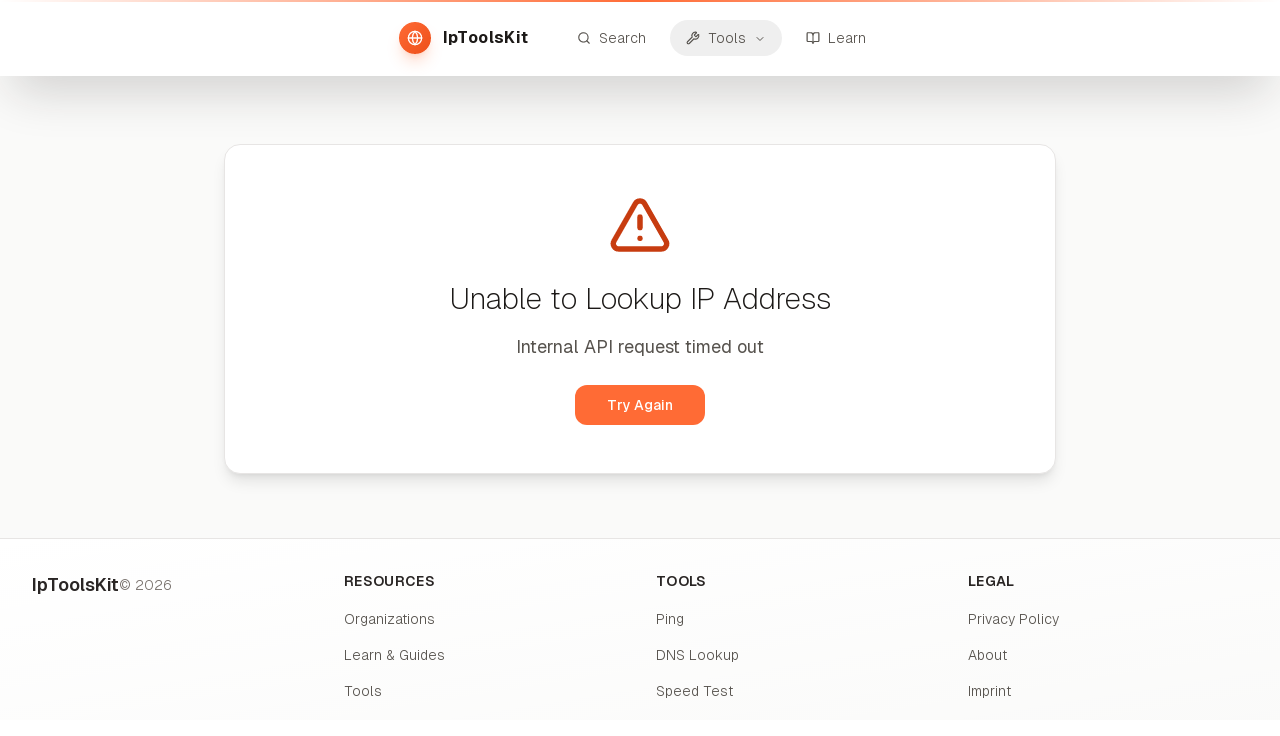

--- FILE ---
content_type: text/html; charset=utf-8
request_url: https://iptoolskit.com/ip/199.16.125.207
body_size: 9504
content:
<!DOCTYPE html><html lang="en" class="__variable_fb8f2c __variable_f910ec"><head><meta charSet="utf-8"/><meta name="viewport" content="width=device-width, initial-scale=1.0"/><meta name="viewport" content="width=device-width, initial-scale=1"/><link rel="stylesheet" href="/_next/static/css/5b82c2c0da21416a.css" data-precedence="next"/><link rel="stylesheet" href="/_next/static/css/6ad9841b43ad2bc9.css" data-precedence="next"/><link rel="preload" as="script" fetchPriority="low" href="/_next/static/chunks/webpack-c555c82d5901fc6a.js"/><script src="/_next/static/chunks/4bd1b696-100b9d70ed4e49c1.js" async=""></script><script src="/_next/static/chunks/vendors-7dc801417fe2fe91.js" async=""></script><script src="/_next/static/chunks/common-4b264859c4c7cce2.js" async=""></script><script src="/_next/static/chunks/main-app-9435ab516ce55ff0.js" async=""></script><script src="/_next/static/chunks/ui-9c85549ef9de1a14.js" async=""></script><script src="/_next/static/chunks/app/layout-677bd43964300dce.js" async=""></script><script src="/_next/static/chunks/app/page-1cf477edc159f8a9.js" async=""></script><script src="/_next/static/chunks/app/ip/%5Bip%5D/error-960e2fddee807cf8.js" async=""></script><script async="" custom-element="amp-ad" src="https://cdn.ampproject.org/v0/amp-ad-0.1.js"></script><link rel="preload" href="https://www.googletagmanager.com/gtag/js?id=G-TST7JRSVF2" as="script"/><meta name="referrer" content="strict-origin-when-cross-origin"/><meta name="content-language" content="en"/><link rel="preconnect" href="https://upload.wikimedia.org" crossorigin="anonymous"/><link rel="dns-prefetch" href="//upload.wikimedia.org"/><link rel="preconnect" href="https://staticmap.openstreetmap.de" crossorigin="anonymous"/><link rel="dns-prefetch" href="//staticmap.openstreetmap.de"/><link rel="preconnect" href="https://api.mapbox.com" crossorigin="anonymous"/><link rel="dns-prefetch" href="//api.mapbox.com"/><link rel="preconnect" href="https://tiles.locationiq.com" crossorigin="anonymous"/><link rel="dns-prefetch" href="//tiles.locationiq.com"/><link rel="icon" type="image/x-icon" href="/favicon.ico"/><link rel="icon" type="image/svg+xml" sizes="16x16" href="/favicon-16x16.svg"/><link rel="icon" type="image/svg+xml" sizes="32x32" href="/favicon-32x32.svg"/><link rel="apple-touch-icon" sizes="180x180" href="/apple-touch-icon.png"/><link rel="manifest" href="/site.webmanifest"/><meta name="theme-color" content="#f97316"/><meta name="msapplication-TileColor" content="#f97316"/><meta name="msapplication-config" content="/browserconfig.xml"/><meta name="google-adsense-account" content="ca-pub-4956989988113166"/><meta name="next-size-adjust" content=""/><script src="/_next/static/chunks/polyfills-42372ed130431b0a.js" noModule=""></script></head><body class="__className_fb8f2c flex flex-col min-h-screen overflow-x-hidden"><div hidden=""><!--$?--><template id="B:0"></template><!--/$--></div><!--$?--><template id="B:1"></template><!--/$--><a href="#main-content" class="skip-link">Skip to main content</a><header role="banner" class="fixed top-0 left-0 w-full z-50 translate-y-0 opacity-100 scale-100 transition-all duration-500 ease-out"><div class="relative"><div class="bg-white/90 backdrop-blur-3xl border-0 shadow-2xl shadow-stone-900/20 px-4 lg:px-8 py-4 relative overflow-visible"><div class="absolute top-0 left-0 w-full h-0.5 bg-gradient-to-r from-transparent via-coral-500 to-transparent"></div><nav aria-label="Primary" class="flex items-center justify-center space-x-4 sm:space-x-8 w-full"><a aria-label="IpToolsKit home" class="flex items-center space-x-2 sm:space-x-3 hover:opacity-80 transition-all duration-300 group min-h-[44px] touch-manipulation" href="/"><div class="bg-gradient-to-br from-coral-500 to-coral-600 rounded-full p-2.5 sm:p-2 shadow-lg shadow-coral-500/25 group-hover:shadow-coral-500/40 transition-all duration-300" aria-hidden="true"><svg xmlns="http://www.w3.org/2000/svg" width="24" height="24" viewBox="0 0 24 24" fill="none" stroke="currentColor" stroke-width="2" stroke-linecap="round" stroke-linejoin="round" class="lucide lucide-globe w-4 h-4 text-white" aria-hidden="true" focusable="false"><circle cx="12" cy="12" r="10"></circle><path d="M12 2a14.5 14.5 0 0 0 0 20 14.5 14.5 0 0 0 0-20"></path><path d="M2 12h20"></path></svg></div><span class="text-base font-bold text-stone-900 tracking-wide hidden xs:block">IpToolsKit</span></a><div class="flex items-center space-x-1 sm:space-x-2"><a aria-label="Search" class="flex items-center space-x-2 px-3 sm:px-4 py-2 rounded-full text-stone-600 hover:text-coral-700 hover:bg-coral-50/80 transition-all duration-300 text-sm font-light group" href="/search"><svg xmlns="http://www.w3.org/2000/svg" width="24" height="24" viewBox="0 0 24 24" fill="none" stroke="currentColor" stroke-width="2" stroke-linecap="round" stroke-linejoin="round" class="lucide lucide-search w-6 h-6 sm:w-3.5 sm:h-3.5 group-hover:scale-110 transition-transform duration-300" aria-hidden="true" focusable="false"><path d="m21 21-4.34-4.34"></path><circle cx="11" cy="11" r="8"></circle></svg><span class="hidden sm:block">Search</span></a><nav aria-label="Main" data-orientation="horizontal" dir="ltr" class="relative z-10 flex items-center justify-center"><div style="position:relative"><ul data-orientation="horizontal" class="group flex flex-1 list-none items-center justify-center space-x-1" dir="ltr"><li><button id="radix-_R_59tb_-trigger-radix-_R_t9tb_" data-state="closed" aria-expanded="false" aria-controls="radix-_R_59tb_-content-radix-_R_t9tb_" class="group w-max justify-center focus-visible:outline-none focus-visible:ring-2 focus-visible:ring-coral-500/30 disabled:pointer-events-none disabled:opacity-50 data-[active]:bg-coral-50 data-[state=open]:bg-coral-50 group flex items-center space-x-2 rounded-full px-3 sm:px-4 py-2 h-auto text-stone-600 hover:text-coral-700 hover:bg-coral-50/80 text-sm font-light group transition-all duration-300" aria-label="Tools" data-radix-collection-item=""><svg xmlns="http://www.w3.org/2000/svg" width="24" height="24" viewBox="0 0 24 24" fill="none" stroke="currentColor" stroke-width="2" stroke-linecap="round" stroke-linejoin="round" class="lucide lucide-wrench w-6 h-6 sm:w-3.5 sm:h-3.5 group-hover:scale-110 transition-transform duration-300" aria-hidden="true" focusable="false"><path d="M14.7 6.3a1 1 0 0 0 0 1.4l1.6 1.6a1 1 0 0 0 1.4 0l3.106-3.105c.32-.322.863-.22.983.218a6 6 0 0 1-8.259 7.057l-7.91 7.91a1 1 0 0 1-2.999-3l7.91-7.91a6 6 0 0 1 7.057-8.259c.438.12.54.662.219.984z"></path></svg><span class="hidden sm:block">Tools</span> <svg xmlns="http://www.w3.org/2000/svg" width="24" height="24" viewBox="0 0 24 24" fill="none" stroke="currentColor" stroke-width="2" stroke-linecap="round" stroke-linejoin="round" class="lucide lucide-chevron-down hidden sm:inline-flex relative top-[1px] ml-1 h-3 w-3 transition duration-200 group-data-[state=open]:rotate-180" aria-hidden="true"><path d="m6 9 6 6 6-6"></path></svg></button></li></ul></div><div class="absolute left-0 top-full z-[75]"></div></nav><a aria-label="Learn" class="flex items-center space-x-2 px-3 sm:px-4 py-2 rounded-full text-stone-600 hover:text-coral-700 hover:bg-coral-50/80 transition-all duration-300 text-sm font-light group" href="/learn"><svg xmlns="http://www.w3.org/2000/svg" width="24" height="24" viewBox="0 0 24 24" fill="none" stroke="currentColor" stroke-width="2" stroke-linecap="round" stroke-linejoin="round" class="lucide lucide-book-open w-6 h-6 sm:w-3.5 sm:h-3.5 group-hover:scale-110 transition-transform duration-300" aria-hidden="true" focusable="false"><path d="M12 7v14"></path><path d="M3 18a1 1 0 0 1-1-1V4a1 1 0 0 1 1-1h5a4 4 0 0 1 4 4 4 4 0 0 1 4-4h5a1 1 0 0 1 1 1v13a1 1 0 0 1-1 1h-6a3 3 0 0 0-3 3 3 3 0 0 0-3-3z"></path></svg><span class="hidden sm:block">Learn</span></a></div></nav></div></div></header><main id="main-content" class="flex-1 bg-stone-50 transition-colors duration-300 pt-20 overflow-x-hidden"><!--$?--><template id="B:2"></template><div class="min-h-screen bg-stone-50 pt-24"><div class="max-w-7xl mx-auto px-4 sm:px-6 lg:px-8 py-8"><div class="text-center mb-12"><div class="animate-pulse rounded-md bg-muted h-12 w-96 mx-auto mb-4"></div><div class="animate-pulse rounded-md bg-muted h-6 w-[32rem] mx-auto mb-8"></div><div class="flex justify-center space-x-4 mb-8"><div class="animate-pulse rounded-md bg-muted h-12 w-32"></div><div class="animate-pulse rounded-md bg-muted h-12 w-24"></div></div></div><div class="grid grid-cols-1 md:grid-cols-2 lg:grid-cols-3 gap-6 mb-12"><div class="bg-white rounded-lg p-6 shadow-sm"><div class="animate-pulse rounded-md bg-muted h-6 w-3/4 mb-3"></div><div class="animate-pulse rounded-md bg-muted h-4 w-full mb-2"></div><div class="animate-pulse rounded-md bg-muted h-4 w-2/3 mb-4"></div><div class="animate-pulse rounded-md bg-muted h-8 w-20"></div></div><div class="bg-white rounded-lg p-6 shadow-sm"><div class="animate-pulse rounded-md bg-muted h-6 w-3/4 mb-3"></div><div class="animate-pulse rounded-md bg-muted h-4 w-full mb-2"></div><div class="animate-pulse rounded-md bg-muted h-4 w-2/3 mb-4"></div><div class="animate-pulse rounded-md bg-muted h-8 w-20"></div></div><div class="bg-white rounded-lg p-6 shadow-sm"><div class="animate-pulse rounded-md bg-muted h-6 w-3/4 mb-3"></div><div class="animate-pulse rounded-md bg-muted h-4 w-full mb-2"></div><div class="animate-pulse rounded-md bg-muted h-4 w-2/3 mb-4"></div><div class="animate-pulse rounded-md bg-muted h-8 w-20"></div></div><div class="bg-white rounded-lg p-6 shadow-sm"><div class="animate-pulse rounded-md bg-muted h-6 w-3/4 mb-3"></div><div class="animate-pulse rounded-md bg-muted h-4 w-full mb-2"></div><div class="animate-pulse rounded-md bg-muted h-4 w-2/3 mb-4"></div><div class="animate-pulse rounded-md bg-muted h-8 w-20"></div></div><div class="bg-white rounded-lg p-6 shadow-sm"><div class="animate-pulse rounded-md bg-muted h-6 w-3/4 mb-3"></div><div class="animate-pulse rounded-md bg-muted h-4 w-full mb-2"></div><div class="animate-pulse rounded-md bg-muted h-4 w-2/3 mb-4"></div><div class="animate-pulse rounded-md bg-muted h-8 w-20"></div></div><div class="bg-white rounded-lg p-6 shadow-sm"><div class="animate-pulse rounded-md bg-muted h-6 w-3/4 mb-3"></div><div class="animate-pulse rounded-md bg-muted h-4 w-full mb-2"></div><div class="animate-pulse rounded-md bg-muted h-4 w-2/3 mb-4"></div><div class="animate-pulse rounded-md bg-muted h-8 w-20"></div></div></div><div class="flex justify-center items-center py-12"><svg xmlns="http://www.w3.org/2000/svg" width="24" height="24" viewBox="0 0 24 24" fill="none" stroke="currentColor" stroke-width="2" stroke-linecap="round" stroke-linejoin="round" class="lucide lucide-loader-circle h-8 w-8 animate-spin text-coral-700" aria-hidden="true"><path d="M21 12a9 9 0 1 1-6.219-8.56"></path></svg><span class="ml-3 text-stone-600">Loading...</span></div></div></div><!--/$--></main><footer class="border-t border-stone-200 pt-6 sm:pt-8 bg-gradient-to-br from-white to-stone-50 transition-all duration-300 overflow-hidden"><div class="max-w-7xl mx-auto px-4 sm:px-6 lg:px-8 relative"><div class="grid grid-cols-1 sm:grid-cols-2 md:grid-cols-4 gap-6 sm:gap-8 mb-6 sm:mb-8"><div class="flex flex-col items-center sm:items-start text-center sm:text-left gap-2"><div class="flex items-center gap-2 text-base sm:text-lg font-semibold text-stone-800"><span>IpToolsKit</span><span class="text-xs sm:text-sm text-stone-500 font-light">© <!-- -->2026</span></div></div><div class="flex flex-col items-center sm:items-start text-center sm:text-left gap-3 sm:gap-0"><span class="text-sm font-semibold text-stone-800 uppercase tracking-wide sm:block sm:mb-3">Resources</span><div class="flex flex-wrap justify-center gap-2 sm:flex-col sm:justify-start sm:space-y-1 sm:gap-0"><a class="inline-flex items-center px-2.5 py-1 rounded-full text-stone-600 hover:text-coral-700 hover:bg-coral-50/80 transition-all duration-300 font-light text-sm touch-manipulation min-h-[32px] sm:w-full sm:px-0 sm:py-0.5 sm:rounded-none sm:hover:bg-transparent sm:justify-start sm:text-left" href="/organizations">Organizations</a><a class="inline-flex items-center px-2.5 py-1 rounded-full text-stone-600 hover:text-coral-700 hover:bg-coral-50/80 transition-all duration-300 font-light text-sm touch-manipulation min-h-[32px] sm:w-full sm:px-0 sm:py-0.5 sm:rounded-none sm:hover:bg-transparent sm:justify-start sm:text-left" href="/learn">Learn &amp; Guides</a><a class="inline-flex items-center px-2.5 py-1 rounded-full text-stone-600 hover:text-coral-700 hover:bg-coral-50/80 transition-all duration-300 font-light text-sm touch-manipulation min-h-[32px] sm:w-full sm:px-0 sm:py-0.5 sm:rounded-none sm:hover:bg-transparent sm:justify-start sm:text-left" href="/tools">Tools</a></div></div><div class="flex flex-col items-center sm:items-start text-center sm:text-left gap-3 sm:gap-0"><span class="text-sm font-semibold text-stone-800 uppercase tracking-wide sm:block sm:mb-3">Tools</span><div class="flex flex-wrap justify-center gap-2 sm:flex-col sm:justify-start sm:space-y-1 sm:gap-0"><a class="inline-flex items-center px-2.5 py-1 rounded-full text-stone-600 hover:text-coral-700 hover:bg-coral-50/80 transition-all duration-300 font-light text-sm touch-manipulation min-h-[32px] sm:w-full sm:px-0 sm:py-0.5 sm:rounded-none sm:hover:bg-transparent sm:justify-start sm:text-left" href="/tools/ping">Ping</a><a class="inline-flex items-center px-2.5 py-1 rounded-full text-stone-600 hover:text-coral-700 hover:bg-coral-50/80 transition-all duration-300 font-light text-sm touch-manipulation min-h-[32px] sm:w-full sm:px-0 sm:py-0.5 sm:rounded-none sm:hover:bg-transparent sm:justify-start sm:text-left" href="/tools/dns">DNS Lookup</a><a class="inline-flex items-center px-2.5 py-1 rounded-full text-stone-600 hover:text-coral-700 hover:bg-coral-50/80 transition-all duration-300 font-light text-sm touch-manipulation min-h-[32px] sm:w-full sm:px-0 sm:py-0.5 sm:rounded-none sm:hover:bg-transparent sm:justify-start sm:text-left" href="/tools/speed-test">Speed Test</a></div></div><div class="flex flex-col items-center sm:items-start text-center sm:text-left gap-3 sm:gap-0"><span class="text-sm font-semibold text-stone-800 uppercase tracking-wide sm:block sm:mb-3">Legal</span><div class="flex flex-wrap justify-center gap-2 sm:flex-col sm:justify-start sm:space-y-1 sm:gap-0"><a class="inline-flex items-center px-2.5 py-1 rounded-full text-stone-600 hover:text-coral-700 hover:bg-coral-50/80 transition-all duration-300 font-light text-sm touch-manipulation min-h-[32px] sm:w-full sm:px-0 sm:py-0.5 sm:rounded-none sm:hover:bg-transparent sm:justify-start sm:text-left" href="/privacy">Privacy Policy</a><a class="inline-flex items-center px-2.5 py-1 rounded-full text-stone-600 hover:text-coral-700 hover:bg-coral-50/80 transition-all duration-300 font-light text-sm touch-manipulation min-h-[32px] sm:w-full sm:px-0 sm:py-0.5 sm:rounded-none sm:hover:bg-transparent sm:justify-start sm:text-left" href="/about">About</a><a class="inline-flex items-center px-2.5 py-1 rounded-full text-stone-600 hover:text-coral-700 hover:bg-coral-50/80 transition-all duration-300 font-light text-sm touch-manipulation min-h-[32px] sm:w-full sm:px-0 sm:py-0.5 sm:rounded-none sm:hover:bg-transparent sm:justify-start sm:text-left" href="/imprint">Imprint</a></div></div></div></div></footer><script>requestAnimationFrame(function(){$RT=performance.now()});</script><script src="/_next/static/chunks/webpack-c555c82d5901fc6a.js" id="_R_" async=""></script><div hidden id="S:1"><script>(self.__next_s=self.__next_s||[]).push([0,{"children":"\n          window.dataLayer = window.dataLayer || [];\n          function gtag(){dataLayer.push(arguments);}\n          \n          // Default consent to denied - Google Funding Choices will update when user consents\n          gtag('consent', 'default', {\n            'ad_storage': 'denied',\n            'ad_user_data': 'denied',\n            'ad_personalization': 'denied',\n            'analytics_storage': 'denied',\n            'wait_for_update': 500\n          });\n        ","id":"google-consent-mode"}])</script></div><script>$RB=[];$RV=function(a){$RT=performance.now();for(var b=0;b<a.length;b+=2){var c=a[b],e=a[b+1];null!==e.parentNode&&e.parentNode.removeChild(e);var f=c.parentNode;if(f){var g=c.previousSibling,h=0;do{if(c&&8===c.nodeType){var d=c.data;if("/$"===d||"/&"===d)if(0===h)break;else h--;else"$"!==d&&"$?"!==d&&"$~"!==d&&"$!"!==d&&"&"!==d||h++}d=c.nextSibling;f.removeChild(c);c=d}while(c);for(;e.firstChild;)f.insertBefore(e.firstChild,c);g.data="$";g._reactRetry&&requestAnimationFrame(g._reactRetry)}}a.length=0};
$RC=function(a,b){if(b=document.getElementById(b))(a=document.getElementById(a))?(a.previousSibling.data="$~",$RB.push(a,b),2===$RB.length&&("number"!==typeof $RT?requestAnimationFrame($RV.bind(null,$RB)):(a=performance.now(),setTimeout($RV.bind(null,$RB),2300>a&&2E3<a?2300-a:$RT+300-a)))):b.parentNode.removeChild(b)};$RC("B:1","S:1")</script><div hidden id="S:2"><!--$?--><template id="B:3"></template><div class="min-h-screen bg-stone-50"><div class="bg-white border-b border-stone-200"><div class="max-w-7xl mx-auto px-4 sm:px-6 lg:px-8 py-4"><div class="flex items-center space-x-2"><div class="animate-pulse rounded-md bg-muted h-6 w-24"></div><span class="text-stone-400">/</span><div class="animate-pulse rounded-md bg-muted h-6 w-32"></div></div></div></div><div class="max-w-7xl mx-auto px-4 sm:px-6 lg:px-8 py-8"><div class="grid grid-cols-1 lg:grid-cols-3 gap-8"><div class="lg:col-span-2 space-y-6"><div class="bg-white rounded-lg p-6 shadow-sm"><div class="flex items-center space-x-3 mb-4"><div class="p-2 bg-coral-100 rounded-lg"><svg xmlns="http://www.w3.org/2000/svg" width="24" height="24" viewBox="0 0 24 24" fill="none" stroke="currentColor" stroke-width="2" stroke-linecap="round" stroke-linejoin="round" class="lucide lucide-globe h-6 w-6 text-coral-700" aria-hidden="true"><circle cx="12" cy="12" r="10"></circle><path d="M12 2a14.5 14.5 0 0 0 0 20 14.5 14.5 0 0 0 0-20"></path><path d="M2 12h20"></path></svg></div><div><div class="animate-pulse rounded-md bg-muted h-8 w-48 mb-2"></div><div class="animate-pulse rounded-md bg-muted h-4 w-32"></div></div></div></div><div class="bg-white rounded-lg p-6 shadow-sm"><div class="flex items-center space-x-3 mb-4"><svg xmlns="http://www.w3.org/2000/svg" width="24" height="24" viewBox="0 0 24 24" fill="none" stroke="currentColor" stroke-width="2" stroke-linecap="round" stroke-linejoin="round" class="lucide lucide-map-pin h-5 w-5 text-coral-700" aria-hidden="true"><path d="M20 10c0 4.993-5.539 10.193-7.399 11.799a1 1 0 0 1-1.202 0C9.539 20.193 4 14.993 4 10a8 8 0 0 1 16 0"></path><circle cx="12" cy="10" r="3"></circle></svg><div class="animate-pulse rounded-md bg-muted h-6 w-32"></div></div><div class="grid grid-cols-2 gap-4"><div><div class="animate-pulse rounded-md bg-muted h-4 w-16 mb-2"></div><div class="animate-pulse rounded-md bg-muted h-6 w-24"></div></div><div><div class="animate-pulse rounded-md bg-muted h-4 w-16 mb-2"></div><div class="animate-pulse rounded-md bg-muted h-6 w-20"></div></div><div><div class="animate-pulse rounded-md bg-muted h-4 w-12 mb-2"></div><div class="animate-pulse rounded-md bg-muted h-6 w-28"></div></div><div><div class="animate-pulse rounded-md bg-muted h-4 w-14 mb-2"></div><div class="animate-pulse rounded-md bg-muted h-6 w-22"></div></div></div></div><div class="bg-white rounded-lg p-6 shadow-sm"><div class="flex items-center space-x-3 mb-4"><svg xmlns="http://www.w3.org/2000/svg" width="24" height="24" viewBox="0 0 24 24" fill="none" stroke="currentColor" stroke-width="2" stroke-linecap="round" stroke-linejoin="round" class="lucide lucide-server h-5 w-5 text-coral-700" aria-hidden="true"><rect width="20" height="8" x="2" y="2" rx="2" ry="2"></rect><rect width="20" height="8" x="2" y="14" rx="2" ry="2"></rect><line x1="6" x2="6.01" y1="6" y2="6"></line><line x1="6" x2="6.01" y1="18" y2="18"></line></svg><div class="animate-pulse rounded-md bg-muted h-6 w-28"></div></div><div class="space-y-3"><div><div class="animate-pulse rounded-md bg-muted h-4 w-20 mb-2"></div><div class="animate-pulse rounded-md bg-muted h-5 w-40"></div></div><div><div class="animate-pulse rounded-md bg-muted h-4 w-16 mb-2"></div><div class="animate-pulse rounded-md bg-muted h-5 w-36"></div></div></div></div><div class="bg-white rounded-lg p-6 shadow-sm"><div class="flex items-center space-x-3 mb-4"><svg xmlns="http://www.w3.org/2000/svg" width="24" height="24" viewBox="0 0 24 24" fill="none" stroke="currentColor" stroke-width="2" stroke-linecap="round" stroke-linejoin="round" class="lucide lucide-shield h-5 w-5 text-coral-700" aria-hidden="true"><path d="M20 13c0 5-3.5 7.5-7.66 8.95a1 1 0 0 1-.67-.01C7.5 20.5 4 18 4 13V6a1 1 0 0 1 1-1c2 0 4.5-1.2 6.24-2.72a1.17 1.17 0 0 1 1.52 0C14.51 3.81 17 5 19 5a1 1 0 0 1 1 1z"></path></svg><div class="animate-pulse rounded-md bg-muted h-6 w-24"></div></div><div class="grid grid-cols-2 gap-4"><div class="animate-pulse bg-muted h-16 w-full rounded"></div><div class="animate-pulse bg-muted h-16 w-full rounded"></div></div></div></div><div class="space-y-6"><div class="bg-white rounded-lg p-6 shadow-sm"><div class="animate-pulse rounded-md bg-muted h-6 w-24 mb-4"></div><div class="animate-pulse bg-muted h-48 w-full rounded"></div></div><div class="bg-white rounded-lg p-6 shadow-sm"><div class="animate-pulse rounded-md bg-muted h-6 w-32 mb-4"></div><div class="space-y-3"><div class="animate-pulse rounded-md bg-muted h-10 w-full"></div><div class="animate-pulse rounded-md bg-muted h-10 w-full"></div><div class="animate-pulse rounded-md bg-muted h-10 w-full"></div></div></div></div></div><div class="flex justify-center items-center py-8"><svg xmlns="http://www.w3.org/2000/svg" width="24" height="24" viewBox="0 0 24 24" fill="none" stroke="currentColor" stroke-width="2" stroke-linecap="round" stroke-linejoin="round" class="lucide lucide-loader-circle h-6 w-6 animate-spin text-coral-700 mr-3" aria-hidden="true"><path d="M21 12a9 9 0 1 1-6.219-8.56"></path></svg><span class="text-stone-600">Loading IP information...</span></div></div></div><!--/$--></div><script>$RC("B:2","S:2")</script><div hidden id="S:3"><!--$?--><template id="B:4"></template><div class="bg-stone-50 dark:bg-stone-950 transition-colors duration-300"><section class="relative overflow-hidden"><div class="max-w-7xl mx-auto px-4 pt-12 sm:pt-20 mb-12 lg:mb-16 relative"><div class="text-center"><div class="h-12 sm:h-16 bg-stone-200 dark:bg-stone-800 rounded-2xl max-w-2xl mx-auto mb-4 animate-pulse"></div><div class="flex items-center justify-center gap-2 max-w-xl mx-auto"><div class="w-5 h-5 rounded bg-coral-200/60 dark:bg-coral-900/40"></div><div class="h-6 bg-stone-200 dark:bg-stone-800 rounded-lg w-2/3 animate-pulse"></div></div></div></div></section><div class="max-w-7xl mx-auto px-4 sm:px-6 lg:px-8 pb-4 sm:pb-6 lg:pb-8"><div class="grid lg:grid-cols-3 gap-6"><div class="lg:col-span-2 space-y-6"><div class="text-card-foreground relative overflow-hidden bg-white dark:bg-stone-900 border-0 shadow-lg shadow-stone-900/5 dark:shadow-black/20 rounded-2xl"><div class="pointer-events-none absolute top-0 right-0 w-20 h-20 opacity-5 dark:opacity-10"><div class="w-full h-full bg-gradient-to-br from-coral-500 to-coral-400 rotate-45 translate-x-10 -translate-y-10"></div></div><div class="p-6"><div class="mb-8"><div class="h-8 bg-stone-200 dark:bg-stone-800 rounded max-w-xs mb-2 animate-pulse"></div><div class="w-24 h-1 bg-gradient-to-r from-coral-500 via-coral-400 to-coral-500 rounded-full"></div></div><div class="grid md:grid-cols-2 gap-6"><div class="p-4 rounded-lg bg-white dark:bg-stone-900 border border-stone-200 dark:border-stone-700 shadow-sm"><div class="flex items-center gap-3"><div class="w-5 h-5 bg-stone-300 dark:bg-stone-700 rounded animate-pulse"></div><div class="flex-1 min-w-0"><div class="h-3 bg-stone-200 dark:bg-stone-800 rounded w-20 mb-2 animate-pulse"></div><div class="h-4 bg-stone-200 dark:bg-stone-800 rounded w-32 animate-pulse"></div></div></div></div><div class="p-4 rounded-lg bg-white dark:bg-stone-900 border border-stone-200 dark:border-stone-700 shadow-sm"><div class="flex items-center gap-3"><div class="w-5 h-5 bg-stone-300 dark:bg-stone-700 rounded animate-pulse"></div><div class="flex-1 min-w-0"><div class="h-3 bg-stone-200 dark:bg-stone-800 rounded w-20 mb-2 animate-pulse"></div><div class="h-4 bg-stone-200 dark:bg-stone-800 rounded w-32 animate-pulse"></div></div></div></div><div class="p-4 rounded-lg bg-white dark:bg-stone-900 border border-stone-200 dark:border-stone-700 shadow-sm"><div class="flex items-center gap-3"><div class="w-5 h-5 bg-stone-300 dark:bg-stone-700 rounded animate-pulse"></div><div class="flex-1 min-w-0"><div class="h-3 bg-stone-200 dark:bg-stone-800 rounded w-20 mb-2 animate-pulse"></div><div class="h-4 bg-stone-200 dark:bg-stone-800 rounded w-32 animate-pulse"></div></div></div></div><div class="p-4 rounded-lg bg-white dark:bg-stone-900 border border-stone-200 dark:border-stone-700 shadow-sm"><div class="flex items-center gap-3"><div class="w-5 h-5 bg-stone-300 dark:bg-stone-700 rounded animate-pulse"></div><div class="flex-1 min-w-0"><div class="h-3 bg-stone-200 dark:bg-stone-800 rounded w-20 mb-2 animate-pulse"></div><div class="h-4 bg-stone-200 dark:bg-stone-800 rounded w-32 animate-pulse"></div></div></div></div><div class="p-4 rounded-lg bg-white dark:bg-stone-900 border border-stone-200 dark:border-stone-700 shadow-sm"><div class="flex items-center gap-3"><div class="w-5 h-5 bg-stone-300 dark:bg-stone-700 rounded animate-pulse"></div><div class="flex-1 min-w-0"><div class="h-3 bg-stone-200 dark:bg-stone-800 rounded w-20 mb-2 animate-pulse"></div><div class="h-4 bg-stone-200 dark:bg-stone-800 rounded w-32 animate-pulse"></div></div></div></div><div class="p-4 rounded-lg bg-white dark:bg-stone-900 border border-stone-200 dark:border-stone-700 shadow-sm"><div class="flex items-center gap-3"><div class="w-5 h-5 bg-stone-300 dark:bg-stone-700 rounded animate-pulse"></div><div class="flex-1 min-w-0"><div class="h-3 bg-stone-200 dark:bg-stone-800 rounded w-20 mb-2 animate-pulse"></div><div class="h-4 bg-stone-200 dark:bg-stone-800 rounded w-32 animate-pulse"></div></div></div></div></div></div></div><div class="text-card-foreground relative overflow-hidden bg-white dark:bg-stone-900 border-0 shadow-lg shadow-stone-900/5 dark:shadow-black/20 rounded-2xl"><div class="pointer-events-none absolute top-0 right-0 w-20 h-20 opacity-5 dark:opacity-10"><div class="w-full h-full bg-gradient-to-br from-coral-500 to-coral-400 rotate-45 translate-x-10 -translate-y-10"></div></div><div class="p-6"><div class="mb-8"><div class="h-8 bg-stone-200 dark:bg-stone-800 rounded max-w-xs mb-2 animate-pulse"></div><div class="w-24 h-1 bg-gradient-to-r from-coral-500 via-coral-400 to-coral-500 rounded-full"></div></div><div class="grid md:grid-cols-2 gap-6"><div class="p-4 rounded-lg bg-white dark:bg-stone-900 border border-stone-200 dark:border-stone-700 shadow-sm"><div class="flex items-center gap-3"><div class="w-5 h-5 bg-stone-300 dark:bg-stone-700 rounded animate-pulse"></div><div class="flex-1 min-w-0"><div class="h-3 bg-stone-200 dark:bg-stone-800 rounded w-28 mb-2 animate-pulse"></div><div class="h-4 bg-stone-200 dark:bg-stone-800 rounded w-40 animate-pulse"></div></div></div></div><div class="p-4 rounded-lg bg-white dark:bg-stone-900 border border-stone-200 dark:border-stone-700 shadow-sm"><div class="flex items-center gap-3"><div class="w-5 h-5 bg-stone-300 dark:bg-stone-700 rounded animate-pulse"></div><div class="flex-1 min-w-0"><div class="h-3 bg-stone-200 dark:bg-stone-800 rounded w-28 mb-2 animate-pulse"></div><div class="h-4 bg-stone-200 dark:bg-stone-800 rounded w-40 animate-pulse"></div></div></div></div><div class="p-4 rounded-lg bg-white dark:bg-stone-900 border border-stone-200 dark:border-stone-700 shadow-sm"><div class="flex items-center gap-3"><div class="w-5 h-5 bg-stone-300 dark:bg-stone-700 rounded animate-pulse"></div><div class="flex-1 min-w-0"><div class="h-3 bg-stone-200 dark:bg-stone-800 rounded w-28 mb-2 animate-pulse"></div><div class="h-4 bg-stone-200 dark:bg-stone-800 rounded w-40 animate-pulse"></div></div></div></div><div class="p-4 rounded-lg bg-white dark:bg-stone-900 border border-stone-200 dark:border-stone-700 shadow-sm"><div class="flex items-center gap-3"><div class="w-5 h-5 bg-stone-300 dark:bg-stone-700 rounded animate-pulse"></div><div class="flex-1 min-w-0"><div class="h-3 bg-stone-200 dark:bg-stone-800 rounded w-28 mb-2 animate-pulse"></div><div class="h-4 bg-stone-200 dark:bg-stone-800 rounded w-40 animate-pulse"></div></div></div></div></div><div class="mt-8 pt-6 border-t border-stone-200 dark:border-stone-700"><div class="flex flex-wrap gap-2"><div class="h-6 rounded-full bg-stone-200 dark:bg-stone-800 w-28 animate-pulse"></div><div class="h-6 rounded-full bg-stone-200 dark:bg-stone-800 w-32 animate-pulse"></div></div></div></div></div></div><div class="space-y-6"><div class="text-card-foreground relative overflow-hidden bg-white dark:bg-stone-900 border-0 shadow-lg shadow-stone-900/5 dark:shadow-black/20 rounded-2xl"><div class="pointer-events-none absolute top-0 right-0 w-20 h-20 opacity-5 dark:opacity-10"><div class="w-full h-full bg-gradient-to-br from-coral-500 to-coral-400 rotate-45 translate-x-10 -translate-y-10"></div></div><div class="p-6"><div class="mb-8"><div class="h-8 bg-stone-200 dark:bg-stone-800 rounded max-w-xs mb-2 animate-pulse"></div><div class="w-24 h-1 bg-gradient-to-r from-coral-500 via-coral-400 to-coral-500 rounded-full"></div></div><div class="bg-stone-200 dark:bg-stone-800 rounded-2xl w-full max-w-[400px] aspect-square mx-auto animate-pulse flex items-center justify-center"><svg xmlns="http://www.w3.org/2000/svg" width="24" height="24" viewBox="0 0 24 24" fill="none" stroke="currentColor" stroke-width="2" stroke-linecap="round" stroke-linejoin="round" class="lucide lucide-globe w-12 h-12 text-stone-400 dark:text-stone-600" aria-hidden="true"><circle cx="12" cy="12" r="10"></circle><path d="M12 2a14.5 14.5 0 0 0 0 20 14.5 14.5 0 0 0 0-20"></path><path d="M2 12h20"></path></svg></div></div></div><div class="text-card-foreground relative overflow-hidden bg-white dark:bg-stone-900 border-0 shadow-lg shadow-stone-900/5 dark:shadow-black/20 rounded-2xl"><div class="pointer-events-none absolute top-0 right-0 w-20 h-20 opacity-5 dark:opacity-10"><div class="w-full h-full bg-gradient-to-br from-coral-500 to-coral-400 rotate-45 translate-x-10 -translate-y-10"></div></div><div class="p-6"><div class="mb-8"><div class="h-8 bg-stone-200 dark:bg-stone-800 rounded max-w-xs mb-2 animate-pulse"></div><div class="w-24 h-1 bg-gradient-to-r from-coral-500 via-coral-400 to-coral-500 rounded-full"></div></div><div class="space-y-6"><div class="p-4 border border-stone-200 dark:border-stone-700 rounded-lg"><div class="flex items-center gap-3 mb-2"><div class="w-5 h-5 bg-stone-300 dark:bg-stone-700 rounded animate-pulse"></div><div class="h-3 bg-stone-200 dark:bg-stone-800 rounded w-28 animate-pulse"></div></div><div class="h-4 bg-stone-200 dark:bg-stone-800 rounded w-32 animate-pulse"></div></div><div class="p-4 border border-stone-200 dark:border-stone-700 rounded-lg"><div class="flex items-center gap-3 mb-2"><div class="w-5 h-5 bg-stone-300 dark:bg-stone-700 rounded animate-pulse"></div><div class="h-3 bg-stone-200 dark:bg-stone-800 rounded w-28 animate-pulse"></div></div><div class="h-4 bg-stone-200 dark:bg-stone-800 rounded w-32 animate-pulse"></div></div><div class="p-4 border border-stone-200 dark:border-stone-700 rounded-lg"><div class="h-3 bg-stone-200 dark:bg-stone-800 rounded w-24 mb-3 animate-pulse"></div><div class="flex flex-wrap gap-2"><div class="h-5 bg-stone-200 dark:bg-stone-800 rounded w-20 animate-pulse"></div><div class="h-5 bg-stone-200 dark:bg-stone-800 rounded w-24 animate-pulse"></div><div class="h-5 bg-stone-200 dark:bg-stone-800 rounded w-16 animate-pulse"></div></div></div></div></div></div><div class="text-card-foreground relative overflow-hidden bg-white dark:bg-stone-900 border-0 shadow-lg shadow-stone-900/5 dark:shadow-black/20 rounded-2xl"><div class="p-6"><div class="h-5 bg-stone-200 dark:bg-stone-800 rounded w-40 mb-3 animate-pulse"></div><div class="space-y-2"><div class="h-4 bg-stone-200 dark:bg-stone-800 rounded w-full animate-pulse"></div><div class="h-4 bg-stone-200 dark:bg-stone-800 rounded w-3/4 animate-pulse"></div></div></div></div></div></div></div></div><!--/$--></div><script>$RC("B:3","S:3")</script><div hidden id="S:4"><template id="P:5"></template><!--$?--><template id="B:6"></template><!--/$--></div><div hidden id="S:6"></div><script>$RC("B:6","S:6")</script><title>199.16.125.207 - IP Address Lookup | IpToolsKit</title><meta name="description" content="Detailed geolocation information for IP address 199.16.125.207 including location, ISP details, and security analysis."/><meta name="author" content="IpToolsKit"/><meta name="keywords" content="IP intelligence, IP lookup, network analysis, IP address, geolocation tool, network security, DNS lookup"/><meta name="creator" content="IpToolsKit"/><meta name="publisher" content="IpToolsKit"/><meta name="robots" content="index, follow"/><meta name="googlebot" content="index, follow, max-video-preview:-1, max-image-preview:large, max-snippet:-1"/><link rel="canonical" href="https://iptoolskit.com"/><meta name="format-detection" content="telephone=no, address=no, email=no"/><meta property="og:title" content="IP Address Lookup - 199.16.125.207"/><meta property="og:description" content="View location, ISP, and security information for 199.16.125.207"/><meta name="twitter:card" content="summary_large_image"/><meta name="twitter:title" content="IpToolsKit - Free IP Address Lookup &amp; Location Finder"/><meta name="twitter:description" content="Find the geographic location of any IP address instantly. IpToolsKit delivers detailed location data, ISP information, and security insights."/><div hidden id="S:0"></div><script>$RC("B:0","S:0")</script><script>(self.__next_f=self.__next_f||[]).push([0])</script><script>self.__next_f.push([1,"1:\"$Sreact.fragment\"\n2:\"$Sreact.suspense\"\n3:I[18939,[\"6209\",\"static/chunks/ui-9c85549ef9de1a14.js\",\"7177\",\"static/chunks/app/layout-677bd43964300dce.js\"],\"GoogleAnalytics\"]\n4:I[51479,[\"6209\",\"static/chunks/ui-9c85549ef9de1a14.js\",\"7177\",\"static/chunks/app/layout-677bd43964300dce.js\"],\"default\"]\n5:I[31309,[\"6209\",\"static/chunks/ui-9c85549ef9de1a14.js\",\"7177\",\"static/chunks/app/layout-677bd43964300dce.js\"],\"default\"]\n6:I[9766,[],\"\"]\n7:I[98924,[],\"\"]\n8:I[52619,[\"6209\",\"static/chunks/ui-9c85549ef9de1a14.js\",\"8974\",\"static/chunks/app/page-1cf477edc159f8a9.js\"],\"\"]\n15:I[57150,[],\"\"]\n16:I[69041,[\"6209\",\"static/chunks/ui-9c85549ef9de1a14.js\",\"3869\",\"static/chunks/app/ip/%5Bip%5D/error-960e2fddee807cf8.js\"],\"default\"]\n18:I[24431,[],\"OutletBoundary\"]\n1a:I[15278,[],\"AsyncMetadataOutlet\"]\n24:I[24431,[],\"ViewportBoundary\"]\n26:I[24431,[],\"MetadataBoundary\"]\n:HL[\"/_next/static/media/028c0d39d2e8f589-s.p.woff2\",\"font\",{\"crossOrigin\":\"\",\"type\":\"font/woff2\"}]\n:HL[\"/_next/static/media/5b01f339abf2f1a5.p.woff2\",\"font\",{\"crossOrigin\":\"\",\"type\":\"font/woff2\"}]\n:HL[\"/_next/static/css/5b82c2c0da21416a.css\",\"style\"]\n:HL[\"/_next/static/css/6ad9841b43ad2bc9.css\",\"style\"]\n"])</script><script>self.__next_f.push([1,"0:{\"P\":null,\"b\":\"gXtQrnTEw7pvLgYKJ1Fq4\",\"p\":\"\",\"c\":[\"\",\"ip\",\"199.16.125.207\"],\"i\":false,\"f\":[[[\"\",{\"children\":[\"ip\",{\"children\":[[\"ip\",\"199.16.125.207\",\"d\"],{\"children\":[\"__PAGE__\",{}]}]}]},\"$undefined\",\"$undefined\",true],[\"\",[\"$\",\"$1\",\"c\",{\"children\":[[[\"$\",\"link\",\"0\",{\"rel\":\"stylesheet\",\"href\":\"/_next/static/css/5b82c2c0da21416a.css\",\"precedence\":\"next\",\"crossOrigin\":\"$undefined\",\"nonce\":\"$undefined\"}],[\"$\",\"link\",\"1\",{\"rel\":\"stylesheet\",\"href\":\"/_next/static/css/6ad9841b43ad2bc9.css\",\"precedence\":\"next\",\"crossOrigin\":\"$undefined\",\"nonce\":\"$undefined\"}]],[\"$\",\"html\",null,{\"lang\":\"en\",\"className\":\"__variable_fb8f2c __variable_f910ec\",\"children\":[[\"$\",\"head\",null,{\"children\":[[\"$\",\"meta\",null,{\"name\":\"viewport\",\"content\":\"width=device-width, initial-scale=1.0\"}],[\"$\",\"meta\",null,{\"name\":\"referrer\",\"content\":\"strict-origin-when-cross-origin\"}],[\"$\",\"meta\",null,{\"name\":\"content-language\",\"content\":\"en\"}],[\"$\",\"link\",null,{\"rel\":\"preconnect\",\"href\":\"https://upload.wikimedia.org\",\"crossOrigin\":\"anonymous\"}],[\"$\",\"link\",null,{\"rel\":\"dns-prefetch\",\"href\":\"//upload.wikimedia.org\"}],[\"$\",\"link\",null,{\"rel\":\"preconnect\",\"href\":\"https://staticmap.openstreetmap.de\",\"crossOrigin\":\"anonymous\"}],[\"$\",\"link\",null,{\"rel\":\"dns-prefetch\",\"href\":\"//staticmap.openstreetmap.de\"}],[\"$\",\"link\",null,{\"rel\":\"preconnect\",\"href\":\"https://api.mapbox.com\",\"crossOrigin\":\"anonymous\"}],[\"$\",\"link\",null,{\"rel\":\"dns-prefetch\",\"href\":\"//api.mapbox.com\"}],[\"$\",\"link\",null,{\"rel\":\"preconnect\",\"href\":\"https://tiles.locationiq.com\",\"crossOrigin\":\"anonymous\"}],[\"$\",\"link\",null,{\"rel\":\"dns-prefetch\",\"href\":\"//tiles.locationiq.com\"}],[\"$\",\"link\",null,{\"rel\":\"icon\",\"type\":\"image/x-icon\",\"href\":\"/favicon.ico\"}],[\"$\",\"link\",null,{\"rel\":\"icon\",\"type\":\"image/svg+xml\",\"sizes\":\"16x16\",\"href\":\"/favicon-16x16.svg\"}],[\"$\",\"link\",null,{\"rel\":\"icon\",\"type\":\"image/svg+xml\",\"sizes\":\"32x32\",\"href\":\"/favicon-32x32.svg\"}],[\"$\",\"link\",null,{\"rel\":\"apple-touch-icon\",\"sizes\":\"180x180\",\"href\":\"/apple-touch-icon.png\"}],[\"$\",\"link\",null,{\"rel\":\"manifest\",\"href\":\"/site.webmanifest\"}],[\"$\",\"meta\",null,{\"name\":\"theme-color\",\"content\":\"#f97316\"}],[\"$\",\"meta\",null,{\"name\":\"msapplication-TileColor\",\"content\":\"#f97316\"}],[\"$\",\"meta\",null,{\"name\":\"msapplication-config\",\"content\":\"/browserconfig.xml\"}],[\"$\",\"meta\",null,{\"name\":\"google-adsense-account\",\"content\":\"ca-pub-4956989988113166\"}],[\"$\",\"script\",null,{\"async\":true,\"custom-element\":\"amp-ad\",\"src\":\"https://cdn.ampproject.org/v0/amp-ad-0.1.js\"}]]}],[\"$\",\"body\",null,{\"className\":\"__className_fb8f2c flex flex-col min-h-screen overflow-x-hidden\",\"children\":[[\"$\",\"$2\",null,{\"fallback\":null,\"children\":[\"$\",\"$L3\",null,{}]}],[\"$\",\"a\",null,{\"href\":\"#main-content\",\"className\":\"skip-link\",\"children\":\"Skip to main content\"}],[\"$\",\"$L4\",null,{\"children\":[[\"$\",\"$L5\",null,{}],[\"$\",\"main\",null,{\"id\":\"main-content\",\"className\":\"flex-1 bg-stone-50 transition-colors duration-300 pt-20 overflow-x-hidden\",\"children\":[\"$\",\"$L6\",null,{\"parallelRouterKey\":\"children\",\"error\":\"$undefined\",\"errorStyles\":\"$undefined\",\"errorScripts\":\"$undefined\",\"template\":[\"$\",\"$L7\",null,{}],\"templateStyles\":\"$undefined\",\"templateScripts\":\"$undefined\",\"notFound\":[[\"$\",\"div\",null,{\"className\":\"flex flex-col items-center justify-center text-center min-h-[60vh] px-6 py-24\",\"children\":[[\"$\",\"h1\",null,{\"className\":\"text-6xl font-light tracking-tight text-stone-800 mb-4\",\"children\":\"404\"}],[\"$\",\"p\",null,{\"className\":\"text-stone-600 mb-8 max-w-md\",\"children\":\"Page not found. The resource you requested does not exist.\"}],[\"$\",\"div\",null,{\"className\":\"flex flex-col sm:flex-row gap-4\",\"children\":[[\"$\",\"$L8\",null,{\"href\":\"/search\",\"className\":\"inline-block rounded-md bg-coral-800 text-white px-6 py-3 text-sm font-medium shadow hover:bg-coral-900 transition-colors\",\"children\":\"Go to Search\"}],[\"$\",\"$L8\",null,{\"href\":\"/\",\"className\":\"inline-block rounded-md border border-stone-300 px-6 py-3 text-sm font-medium text-stone-700 hover:bg-stone-100 transition-colors\",\"children\":\"Home\"}]]}]]}],[]],\"forbidden\":\"$undefined\",\"unauthorized\":\"$undefined\"}]}],[\"$\",\"footer\",null,{\"className\":\"border-t border-stone-200 pt-6 sm:pt-8 bg-gradient-to-br from-white to-stone-50 transition-all duration-300 overflow-hidden\",\"children\":[\"$\",\"div\",null,{\"className\":\"max-w-7xl mx-auto px-4 sm:px-6 lg:px-8 relative\",\"children\":[\"$\",\"div\",null,{\"className\":\"grid grid-cols-1 sm:grid-cols-2 md:grid-cols-4 gap-6 sm:gap-8 mb-6 sm:mb-8\",\"children\":[[\"$\",\"div\",null,{\"className\":\"flex flex-col items-center sm:items-start text-center sm:text-left gap-2\",\"children\":[\"$\",\"div\",null,{\"className\":\"flex items-center gap-2 text-base sm:text-lg font-semibold text-stone-800\",\"children\":[\"$L9\",\"$La\"]}]}],\"$Lb\",\"$Lc\",\"$Ld\"]}]}]}]]}]]}]]}]]}],{\"children\":[\"ip\",\"$Le\",{\"children\":[[\"ip\",\"199.16.125.207\",\"d\"],\"$Lf\",{\"children\":[\"__PAGE__\",\"$L10\",{},null,false]},[\"$L11\",[],[]],false]},[\"$L12\",[],[]],false]},[\"$L13\",[],[]],false],\"$L14\",false]],\"m\":\"$undefined\",\"G\":[\"$15\",[]],\"s\":false,\"S\":false}\n"])</script><script>self.__next_f.push([1,"9:[\"$\",\"span\",null,{\"children\":\"IpToolsKit\"}]\na:[\"$\",\"span\",null,{\"className\":\"text-xs sm:text-sm text-stone-500 font-light\",\"children\":[\"© \",2026]}]\n"])</script><script>self.__next_f.push([1,"b:[\"$\",\"div\",null,{\"className\":\"flex flex-col items-center sm:items-start text-center sm:text-left gap-3 sm:gap-0\",\"children\":[[\"$\",\"span\",null,{\"className\":\"text-sm font-semibold text-stone-800 uppercase tracking-wide sm:block sm:mb-3\",\"children\":\"Resources\"}],[\"$\",\"div\",null,{\"className\":\"flex flex-wrap justify-center gap-2 sm:flex-col sm:justify-start sm:space-y-1 sm:gap-0\",\"children\":[[\"$\",\"$L8\",null,{\"href\":\"/organizations\",\"className\":\"inline-flex items-center px-2.5 py-1 rounded-full text-stone-600 hover:text-coral-700 hover:bg-coral-50/80 transition-all duration-300 font-light text-sm touch-manipulation min-h-[32px] sm:w-full sm:px-0 sm:py-0.5 sm:rounded-none sm:hover:bg-transparent sm:justify-start sm:text-left\",\"children\":\"Organizations\"}],[\"$\",\"$L8\",null,{\"href\":\"/learn\",\"className\":\"inline-flex items-center px-2.5 py-1 rounded-full text-stone-600 hover:text-coral-700 hover:bg-coral-50/80 transition-all duration-300 font-light text-sm touch-manipulation min-h-[32px] sm:w-full sm:px-0 sm:py-0.5 sm:rounded-none sm:hover:bg-transparent sm:justify-start sm:text-left\",\"children\":\"Learn \u0026 Guides\"}],[\"$\",\"$L8\",null,{\"href\":\"/tools\",\"className\":\"inline-flex items-center px-2.5 py-1 rounded-full text-stone-600 hover:text-coral-700 hover:bg-coral-50/80 transition-all duration-300 font-light text-sm touch-manipulation min-h-[32px] sm:w-full sm:px-0 sm:py-0.5 sm:rounded-none sm:hover:bg-transparent sm:justify-start sm:text-left\",\"children\":\"Tools\"}]]}]]}]\n"])</script><script>self.__next_f.push([1,"c:[\"$\",\"div\",null,{\"className\":\"flex flex-col items-center sm:items-start text-center sm:text-left gap-3 sm:gap-0\",\"children\":[[\"$\",\"span\",null,{\"className\":\"text-sm font-semibold text-stone-800 uppercase tracking-wide sm:block sm:mb-3\",\"children\":\"Tools\"}],[\"$\",\"div\",null,{\"className\":\"flex flex-wrap justify-center gap-2 sm:flex-col sm:justify-start sm:space-y-1 sm:gap-0\",\"children\":[[\"$\",\"$L8\",null,{\"href\":\"/tools/ping\",\"className\":\"inline-flex items-center px-2.5 py-1 rounded-full text-stone-600 hover:text-coral-700 hover:bg-coral-50/80 transition-all duration-300 font-light text-sm touch-manipulation min-h-[32px] sm:w-full sm:px-0 sm:py-0.5 sm:rounded-none sm:hover:bg-transparent sm:justify-start sm:text-left\",\"children\":\"Ping\"}],[\"$\",\"$L8\",null,{\"href\":\"/tools/dns\",\"className\":\"inline-flex items-center px-2.5 py-1 rounded-full text-stone-600 hover:text-coral-700 hover:bg-coral-50/80 transition-all duration-300 font-light text-sm touch-manipulation min-h-[32px] sm:w-full sm:px-0 sm:py-0.5 sm:rounded-none sm:hover:bg-transparent sm:justify-start sm:text-left\",\"children\":\"DNS Lookup\"}],[\"$\",\"$L8\",null,{\"href\":\"/tools/speed-test\",\"className\":\"inline-flex items-center px-2.5 py-1 rounded-full text-stone-600 hover:text-coral-700 hover:bg-coral-50/80 transition-all duration-300 font-light text-sm touch-manipulation min-h-[32px] sm:w-full sm:px-0 sm:py-0.5 sm:rounded-none sm:hover:bg-transparent sm:justify-start sm:text-left\",\"children\":\"Speed Test\"}]]}]]}]\n"])</script><script>self.__next_f.push([1,"d:[\"$\",\"div\",null,{\"className\":\"flex flex-col items-center sm:items-start text-center sm:text-left gap-3 sm:gap-0\",\"children\":[[\"$\",\"span\",null,{\"className\":\"text-sm font-semibold text-stone-800 uppercase tracking-wide sm:block sm:mb-3\",\"children\":\"Legal\"}],[\"$\",\"div\",null,{\"className\":\"flex flex-wrap justify-center gap-2 sm:flex-col sm:justify-start sm:space-y-1 sm:gap-0\",\"children\":[[\"$\",\"$L8\",null,{\"href\":\"/privacy\",\"className\":\"inline-flex items-center px-2.5 py-1 rounded-full text-stone-600 hover:text-coral-700 hover:bg-coral-50/80 transition-all duration-300 font-light text-sm touch-manipulation min-h-[32px] sm:w-full sm:px-0 sm:py-0.5 sm:rounded-none sm:hover:bg-transparent sm:justify-start sm:text-left\",\"children\":\"Privacy Policy\"}],[\"$\",\"$L8\",null,{\"href\":\"/about\",\"className\":\"inline-flex items-center px-2.5 py-1 rounded-full text-stone-600 hover:text-coral-700 hover:bg-coral-50/80 transition-all duration-300 font-light text-sm touch-manipulation min-h-[32px] sm:w-full sm:px-0 sm:py-0.5 sm:rounded-none sm:hover:bg-transparent sm:justify-start sm:text-left\",\"children\":\"About\"}],[\"$\",\"$L8\",null,{\"href\":\"/imprint\",\"className\":\"inline-flex items-center px-2.5 py-1 rounded-full text-stone-600 hover:text-coral-700 hover:bg-coral-50/80 transition-all duration-300 font-light text-sm touch-manipulation min-h-[32px] sm:w-full sm:px-0 sm:py-0.5 sm:rounded-none sm:hover:bg-transparent sm:justify-start sm:text-left\",\"children\":\"Imprint\"}]]}]]}]\n"])</script><script>self.__next_f.push([1,"e:[\"$\",\"$1\",\"c\",{\"children\":[null,[\"$\",\"$L6\",null,{\"parallelRouterKey\":\"children\",\"error\":\"$undefined\",\"errorStyles\":\"$undefined\",\"errorScripts\":\"$undefined\",\"template\":[\"$\",\"$L7\",null,{}],\"templateStyles\":\"$undefined\",\"templateScripts\":\"$undefined\",\"notFound\":\"$undefined\",\"forbidden\":\"$undefined\",\"unauthorized\":\"$undefined\"}]]}]\nf:[\"$\",\"$1\",\"c\",{\"children\":[null,[\"$\",\"$L6\",null,{\"parallelRouterKey\":\"children\",\"error\":\"$16\",\"errorStyles\":[],\"errorScripts\":[],\"template\":[\"$\",\"$L7\",null,{}],\"templateStyles\":\"$undefined\",\"templateScripts\":\"$undefined\",\"notFound\":\"$undefined\",\"forbidden\":\"$undefined\",\"unauthorized\":\"$undefined\"}]]}]\n10:[\"$\",\"$1\",\"c\",{\"children\":[\"$L17\",null,[\"$\",\"$L18\",null,{\"children\":[\"$L19\",[\"$\",\"$L1a\",null,{\"promise\":\"$@1b\"}]]}]]}]\n"])</script><script>self.__next_f.push([1,"11:[\"$\",\"div\",\"l\",{\"className\":\"bg-stone-50 dark:bg-stone-950 transition-colors duration-300\",\"children\":[[\"$\",\"section\",null,{\"className\":\"relative overflow-hidden\",\"children\":[\"$\",\"div\",null,{\"className\":\"max-w-7xl mx-auto px-4 pt-12 sm:pt-20 mb-12 lg:mb-16 relative\",\"children\":[\"$\",\"div\",null,{\"className\":\"text-center\",\"children\":[[\"$\",\"div\",null,{\"className\":\"h-12 sm:h-16 bg-stone-200 dark:bg-stone-800 rounded-2xl max-w-2xl mx-auto mb-4 animate-pulse\"}],[\"$\",\"div\",null,{\"className\":\"flex items-center justify-center gap-2 max-w-xl mx-auto\",\"children\":[[\"$\",\"div\",null,{\"className\":\"w-5 h-5 rounded bg-coral-200/60 dark:bg-coral-900/40\"}],[\"$\",\"div\",null,{\"className\":\"h-6 bg-stone-200 dark:bg-stone-800 rounded-lg w-2/3 animate-pulse\"}]]}]]}]}]}],[\"$\",\"div\",null,{\"className\":\"max-w-7xl mx-auto px-4 sm:px-6 lg:px-8 pb-4 sm:pb-6 lg:pb-8\",\"children\":[\"$\",\"div\",null,{\"className\":\"grid lg:grid-cols-3 gap-6\",\"children\":[[\"$\",\"div\",null,{\"className\":\"lg:col-span-2 space-y-6\",\"children\":[[\"$\",\"div\",null,{\"ref\":\"$undefined\",\"className\":\"text-card-foreground relative overflow-hidden bg-white dark:bg-stone-900 border-0 shadow-lg shadow-stone-900/5 dark:shadow-black/20 rounded-2xl\",\"children\":[[\"$\",\"div\",null,{\"className\":\"pointer-events-none absolute top-0 right-0 w-20 h-20 opacity-5 dark:opacity-10\",\"children\":[\"$\",\"div\",null,{\"className\":\"w-full h-full bg-gradient-to-br from-coral-500 to-coral-400 rotate-45 translate-x-10 -translate-y-10\"}]}],[\"$\",\"div\",null,{\"ref\":\"$undefined\",\"className\":\"p-6\",\"children\":[[\"$\",\"div\",null,{\"className\":\"mb-8\",\"children\":[[\"$\",\"div\",null,{\"className\":\"h-8 bg-stone-200 dark:bg-stone-800 rounded max-w-xs mb-2 animate-pulse\"}],[\"$\",\"div\",null,{\"className\":\"w-24 h-1 bg-gradient-to-r from-coral-500 via-coral-400 to-coral-500 rounded-full\"}]]}],[\"$\",\"div\",null,{\"className\":\"grid md:grid-cols-2 gap-6\",\"children\":[[\"$\",\"div\",\"0\",{\"className\":\"p-4 rounded-lg bg-white dark:bg-stone-900 border border-stone-200 dark:border-stone-700 shadow-sm\",\"children\":[\"$\",\"div\",null,{\"className\":\"flex items-center gap-3\",\"children\":[[\"$\",\"div\",null,{\"className\":\"w-5 h-5 bg-stone-300 dark:bg-stone-700 rounded animate-pulse\"}],[\"$\",\"div\",null,{\"className\":\"flex-1 min-w-0\",\"children\":[[\"$\",\"div\",null,{\"className\":\"h-3 bg-stone-200 dark:bg-stone-800 rounded w-20 mb-2 animate-pulse\"}],[\"$\",\"div\",null,{\"className\":\"h-4 bg-stone-200 dark:bg-stone-800 rounded w-32 animate-pulse\"}]]}]]}]}],[\"$\",\"div\",\"1\",{\"className\":\"p-4 rounded-lg bg-white dark:bg-stone-900 border border-stone-200 dark:border-stone-700 shadow-sm\",\"children\":[\"$\",\"div\",null,{\"className\":\"flex items-center gap-3\",\"children\":[[\"$\",\"div\",null,{\"className\":\"w-5 h-5 bg-stone-300 dark:bg-stone-700 rounded animate-pulse\"}],[\"$\",\"div\",null,{\"className\":\"flex-1 min-w-0\",\"children\":[[\"$\",\"div\",null,{\"className\":\"h-3 bg-stone-200 dark:bg-stone-800 rounded w-20 mb-2 animate-pulse\"}],[\"$\",\"div\",null,{\"className\":\"h-4 bg-stone-200 dark:bg-stone-800 rounded w-32 animate-pulse\"}]]}]]}]}],[\"$\",\"div\",\"2\",{\"className\":\"p-4 rounded-lg bg-white dark:bg-stone-900 border border-stone-200 dark:border-stone-700 shadow-sm\",\"children\":[\"$\",\"div\",null,{\"className\":\"flex items-center gap-3\",\"children\":[[\"$\",\"div\",null,{\"className\":\"w-5 h-5 bg-stone-300 dark:bg-stone-700 rounded animate-pulse\"}],[\"$\",\"div\",null,{\"className\":\"flex-1 min-w-0\",\"children\":[[\"$\",\"div\",null,{\"className\":\"h-3 bg-stone-200 dark:bg-stone-800 rounded w-20 mb-2 animate-pulse\"}],[\"$\",\"div\",null,{\"className\":\"h-4 bg-stone-200 dark:bg-stone-800 rounded w-32 animate-pulse\"}]]}]]}]}],[\"$\",\"div\",\"3\",{\"className\":\"p-4 rounded-lg bg-white dark:bg-stone-900 border border-stone-200 dark:border-stone-700 shadow-sm\",\"children\":[\"$\",\"div\",null,{\"className\":\"flex items-center gap-3\",\"children\":[[\"$\",\"div\",null,{\"className\":\"w-5 h-5 bg-stone-300 dark:bg-stone-700 rounded animate-pulse\"}],[\"$\",\"div\",null,{\"className\":\"flex-1 min-w-0\",\"children\":[[\"$\",\"div\",null,{\"className\":\"h-3 bg-stone-200 dark:bg-stone-800 rounded w-20 mb-2 animate-pulse\"}],[\"$\",\"div\",null,{\"className\":\"h-4 bg-stone-200 dark:bg-stone-800 rounded w-32 animate-pulse\"}]]}]]}]}],\"$L1c\",\"$L1d\"]}]]}]]}],\"$L1e\"]}],\"$L1f\"]}]}]]}]\n"])</script><script>self.__next_f.push([1,"12:[\"$\",\"div\",\"l\",{\"className\":\"min-h-screen bg-stone-50\",\"children\":[[\"$\",\"div\",null,{\"className\":\"bg-white border-b border-stone-200\",\"children\":[\"$\",\"div\",null,{\"className\":\"max-w-7xl mx-auto px-4 sm:px-6 lg:px-8 py-4\",\"children\":[\"$\",\"div\",null,{\"className\":\"flex items-center space-x-2\",\"children\":[[\"$\",\"div\",null,{\"className\":\"animate-pulse rounded-md bg-muted h-6 w-24\"}],[\"$\",\"span\",null,{\"className\":\"text-stone-400\",\"children\":\"/\"}],[\"$\",\"div\",null,{\"className\":\"animate-pulse rounded-md bg-muted h-6 w-32\"}]]}]}]}],[\"$\",\"div\",null,{\"className\":\"max-w-7xl mx-auto px-4 sm:px-6 lg:px-8 py-8\",\"children\":[[\"$\",\"div\",null,{\"className\":\"grid grid-cols-1 lg:grid-cols-3 gap-8\",\"children\":[[\"$\",\"div\",null,{\"className\":\"lg:col-span-2 space-y-6\",\"children\":[[\"$\",\"div\",null,{\"className\":\"bg-white rounded-lg p-6 shadow-sm\",\"children\":[\"$\",\"div\",null,{\"className\":\"flex items-center space-x-3 mb-4\",\"children\":[[\"$\",\"div\",null,{\"className\":\"p-2 bg-coral-100 rounded-lg\",\"children\":[\"$\",\"svg\",null,{\"ref\":\"$undefined\",\"xmlns\":\"http://www.w3.org/2000/svg\",\"width\":24,\"height\":24,\"viewBox\":\"0 0 24 24\",\"fill\":\"none\",\"stroke\":\"currentColor\",\"strokeWidth\":2,\"strokeLinecap\":\"round\",\"strokeLinejoin\":\"round\",\"className\":\"lucide lucide-globe h-6 w-6 text-coral-700\",\"aria-hidden\":\"true\",\"children\":[[\"$\",\"circle\",\"1mglay\",{\"cx\":\"12\",\"cy\":\"12\",\"r\":\"10\"}],[\"$\",\"path\",\"13o1zl\",{\"d\":\"M12 2a14.5 14.5 0 0 0 0 20 14.5 14.5 0 0 0 0-20\"}],[\"$\",\"path\",\"9i4pu4\",{\"d\":\"M2 12h20\"}],\"$undefined\"]}]}],[\"$\",\"div\",null,{\"children\":[[\"$\",\"div\",null,{\"className\":\"animate-pulse rounded-md bg-muted h-8 w-48 mb-2\"}],[\"$\",\"div\",null,{\"className\":\"animate-pulse rounded-md bg-muted h-4 w-32\"}]]}]]}]}],[\"$\",\"div\",null,{\"className\":\"bg-white rounded-lg p-6 shadow-sm\",\"children\":[[\"$\",\"div\",null,{\"className\":\"flex items-center space-x-3 mb-4\",\"children\":[[\"$\",\"svg\",null,{\"ref\":\"$undefined\",\"xmlns\":\"http://www.w3.org/2000/svg\",\"width\":24,\"height\":24,\"viewBox\":\"0 0 24 24\",\"fill\":\"none\",\"stroke\":\"currentColor\",\"strokeWidth\":2,\"strokeLinecap\":\"round\",\"strokeLinejoin\":\"round\",\"className\":\"lucide lucide-map-pin h-5 w-5 text-coral-700\",\"aria-hidden\":\"true\",\"children\":[[\"$\",\"path\",\"1r0f0z\",{\"d\":\"M20 10c0 4.993-5.539 10.193-7.399 11.799a1 1 0 0 1-1.202 0C9.539 20.193 4 14.993 4 10a8 8 0 0 1 16 0\"}],[\"$\",\"circle\",\"ilqhr7\",{\"cx\":\"12\",\"cy\":\"10\",\"r\":\"3\"}],\"$undefined\"]}],[\"$\",\"div\",null,{\"className\":\"animate-pulse rounded-md bg-muted h-6 w-32\"}]]}],[\"$\",\"div\",null,{\"className\":\"grid grid-cols-2 gap-4\",\"children\":[[\"$\",\"div\",null,{\"children\":[[\"$\",\"div\",null,{\"className\":\"animate-pulse rounded-md bg-muted h-4 w-16 mb-2\"}],[\"$\",\"div\",null,{\"className\":\"animate-pulse rounded-md bg-muted h-6 w-24\"}]]}],[\"$\",\"div\",null,{\"children\":[[\"$\",\"div\",null,{\"className\":\"animate-pulse rounded-md bg-muted h-4 w-16 mb-2\"}],[\"$\",\"div\",null,{\"className\":\"animate-pulse rounded-md bg-muted h-6 w-20\"}]]}],[\"$\",\"div\",null,{\"children\":[[\"$\",\"div\",null,{\"className\":\"animate-pulse rounded-md bg-muted h-4 w-12 mb-2\"}],[\"$\",\"div\",null,{\"className\":\"animate-pulse rounded-md bg-muted h-6 w-28\"}]]}],[\"$\",\"div\",null,{\"children\":[[\"$\",\"div\",null,{\"className\":\"animate-pulse rounded-md bg-muted h-4 w-14 mb-2\"}],[\"$\",\"div\",null,{\"className\":\"animate-pulse rounded-md bg-muted h-6 w-22\"}]]}]]}]]}],[\"$\",\"div\",null,{\"className\":\"bg-white rounded-lg p-6 shadow-sm\",\"children\":[[\"$\",\"div\",null,{\"className\":\"flex items-center space-x-3 mb-4\",\"children\":[[\"$\",\"svg\",null,{\"ref\":\"$undefined\",\"xmlns\":\"http://www.w3.org/2000/svg\",\"width\":24,\"height\":24,\"viewBox\":\"0 0 24 24\",\"fill\":\"none\",\"stroke\":\"currentColor\",\"strokeWidth\":2,\"strokeLinecap\":\"round\",\"strokeLinejoin\":\"round\",\"className\":\"lucide lucide-server h-5 w-5 text-coral-700\",\"aria-hidden\":\"true\",\"children\":[[\"$\",\"rect\",\"ngkwjq\",{\"width\":\"20\",\"height\":\"8\",\"x\":\"2\",\"y\":\"2\",\"rx\":\"2\",\"ry\":\"2\"}],[\"$\",\"rect\",\"iecqi9\",{\"width\":\"20\",\"height\":\"8\",\"x\":\"2\",\"y\":\"14\",\"rx\":\"2\",\"ry\":\"2\"}],[\"$\",\"line\",\"16zg32\",{\"x1\":\"6\",\"x2\":\"6.01\",\"y1\":\"6\",\"y2\":\"6\"}],[\"$\",\"line\",\"nzw8ys\",{\"x1\":\"6\",\"x2\":\"6.01\",\"y1\":\"18\",\"y2\":\"18\"}],\"$undefined\"]}],[\"$\",\"div\",null,{\"className\":\"animate-pulse rounded-md bg-muted h-6 w-28\"}]]}],[\"$\",\"div\",null,{\"className\":\"space-y-3\",\"children\":[[\"$\",\"div\",null,{\"children\":[[\"$\",\"div\",null,{\"className\":\"animate-pulse rounded-md bg-muted h-4 w-20 mb-2\"}],[\"$\",\"div\",null,{\"className\":\"animate-pulse rounded-md bg-muted h-5 w-40\"}]]}],[\"$\",\"div\",null,{\"children\":[[\"$\",\"div\",null,{\"className\":\"animate-pulse rounded-md bg-muted h-4 w-16 mb-2\"}],[\"$\",\"div\",null,{\"className\":\"animate-pulse rounded-md bg-muted h-5 w-36\"}]]}]]}]]}],[\"$\",\"div\",null,{\"className\":\"bg-white rounded-lg p-6 shadow-sm\",\"children\":[\"$L20\",\"$L21\"]}]]}],\"$L22\"]}],\"$L23\"]}]]}]\n"])</script><script>self.__next_f.push([1,"13:[\"$\",\"div\",\"l\",{\"className\":\"min-h-screen bg-stone-50 pt-24\",\"children\":[\"$\",\"div\",null,{\"className\":\"max-w-7xl mx-auto px-4 sm:px-6 lg:px-8 py-8\",\"children\":[[\"$\",\"div\",null,{\"className\":\"text-center mb-12\",\"children\":[[\"$\",\"div\",null,{\"className\":\"animate-pulse rounded-md bg-muted h-12 w-96 mx-auto mb-4\"}],[\"$\",\"div\",null,{\"className\":\"animate-pulse rounded-md bg-muted h-6 w-[32rem] mx-auto mb-8\"}],[\"$\",\"div\",null,{\"className\":\"flex justify-center space-x-4 mb-8\",\"children\":[[\"$\",\"div\",null,{\"className\":\"animate-pulse rounded-md bg-muted h-12 w-32\"}],[\"$\",\"div\",null,{\"className\":\"animate-pulse rounded-md bg-muted h-12 w-24\"}]]}]]}],[\"$\",\"div\",null,{\"className\":\"grid grid-cols-1 md:grid-cols-2 lg:grid-cols-3 gap-6 mb-12\",\"children\":[[\"$\",\"div\",\"0\",{\"className\":\"bg-white rounded-lg p-6 shadow-sm\",\"children\":[[\"$\",\"div\",null,{\"className\":\"animate-pulse rounded-md bg-muted h-6 w-3/4 mb-3\"}],[\"$\",\"div\",null,{\"className\":\"animate-pulse rounded-md bg-muted h-4 w-full mb-2\"}],[\"$\",\"div\",null,{\"className\":\"animate-pulse rounded-md bg-muted h-4 w-2/3 mb-4\"}],[\"$\",\"div\",null,{\"className\":\"animate-pulse rounded-md bg-muted h-8 w-20\"}]]}],[\"$\",\"div\",\"1\",{\"className\":\"bg-white rounded-lg p-6 shadow-sm\",\"children\":[[\"$\",\"div\",null,{\"className\":\"animate-pulse rounded-md bg-muted h-6 w-3/4 mb-3\"}],[\"$\",\"div\",null,{\"className\":\"animate-pulse rounded-md bg-muted h-4 w-full mb-2\"}],[\"$\",\"div\",null,{\"className\":\"animate-pulse rounded-md bg-muted h-4 w-2/3 mb-4\"}],[\"$\",\"div\",null,{\"className\":\"animate-pulse rounded-md bg-muted h-8 w-20\"}]]}],[\"$\",\"div\",\"2\",{\"className\":\"bg-white rounded-lg p-6 shadow-sm\",\"children\":[[\"$\",\"div\",null,{\"className\":\"animate-pulse rounded-md bg-muted h-6 w-3/4 mb-3\"}],[\"$\",\"div\",null,{\"className\":\"animate-pulse rounded-md bg-muted h-4 w-full mb-2\"}],[\"$\",\"div\",null,{\"className\":\"animate-pulse rounded-md bg-muted h-4 w-2/3 mb-4\"}],[\"$\",\"div\",null,{\"className\":\"animate-pulse rounded-md bg-muted h-8 w-20\"}]]}],[\"$\",\"div\",\"3\",{\"className\":\"bg-white rounded-lg p-6 shadow-sm\",\"children\":[[\"$\",\"div\",null,{\"className\":\"animate-pulse rounded-md bg-muted h-6 w-3/4 mb-3\"}],[\"$\",\"div\",null,{\"className\":\"animate-pulse rounded-md bg-muted h-4 w-full mb-2\"}],[\"$\",\"div\",null,{\"className\":\"animate-pulse rounded-md bg-muted h-4 w-2/3 mb-4\"}],[\"$\",\"div\",null,{\"className\":\"animate-pulse rounded-md bg-muted h-8 w-20\"}]]}],[\"$\",\"div\",\"4\",{\"className\":\"bg-white rounded-lg p-6 shadow-sm\",\"children\":[[\"$\",\"div\",null,{\"className\":\"animate-pulse rounded-md bg-muted h-6 w-3/4 mb-3\"}],[\"$\",\"div\",null,{\"className\":\"animate-pulse rounded-md bg-muted h-4 w-full mb-2\"}],[\"$\",\"div\",null,{\"className\":\"animate-pulse rounded-md bg-muted h-4 w-2/3 mb-4\"}],[\"$\",\"div\",null,{\"className\":\"animate-pulse rounded-md bg-muted h-8 w-20\"}]]}],[\"$\",\"div\",\"5\",{\"className\":\"bg-white rounded-lg p-6 shadow-sm\",\"children\":[[\"$\",\"div\",null,{\"className\":\"animate-pulse rounded-md bg-muted h-6 w-3/4 mb-3\"}],[\"$\",\"div\",null,{\"className\":\"animate-pulse rounded-md bg-muted h-4 w-full mb-2\"}],[\"$\",\"div\",null,{\"className\":\"animate-pulse rounded-md bg-muted h-4 w-2/3 mb-4\"}],[\"$\",\"div\",null,{\"className\":\"animate-pulse rounded-md bg-muted h-8 w-20\"}]]}]]}],[\"$\",\"div\",null,{\"className\":\"flex justify-center items-center py-12\",\"children\":[[\"$\",\"svg\",null,{\"ref\":\"$undefined\",\"xmlns\":\"http://www.w3.org/2000/svg\",\"width\":24,\"height\":24,\"viewBox\":\"0 0 24 24\",\"fill\":\"none\",\"stroke\":\"currentColor\",\"strokeWidth\":2,\"strokeLinecap\":\"round\",\"strokeLinejoin\":\"round\",\"className\":\"lucide lucide-loader-circle h-8 w-8 animate-spin text-coral-700\",\"aria-hidden\":\"true\",\"children\":[[\"$\",\"path\",\"13zald\",{\"d\":\"M21 12a9 9 0 1 1-6.219-8.56\"}],\"$undefined\"]}],[\"$\",\"span\",null,{\"className\":\"ml-3 text-stone-600\",\"children\":\"Loading...\"}]]}]]}]}]\n"])</script><script>self.__next_f.push([1,"14:[\"$\",\"$1\",\"h\",{\"children\":[null,[[\"$\",\"$L24\",null,{\"children\":\"$L25\"}],[\"$\",\"meta\",null,{\"name\":\"next-size-adjust\",\"content\":\"\"}]],[\"$\",\"$L26\",null,{\"children\":[\"$\",\"div\",null,{\"hidden\":true,\"children\":[\"$\",\"$2\",null,{\"fallback\":null,\"children\":\"$L27\"}]}]}]]}]\n1c:[\"$\",\"div\",\"4\",{\"className\":\"p-4 rounded-lg bg-white dark:bg-stone-900 border border-stone-200 dark:border-stone-700 shadow-sm\",\"children\":[\"$\",\"div\",null,{\"className\":\"flex items-center gap-3\",\"children\":[[\"$\",\"div\",null,{\"className\":\"w-5 h-5 bg-stone-300 dark:bg-stone-700 rounded animate-pulse\"}],[\"$\",\"div\",null,{\"className\":\"flex-1 min-w-0\",\"children\":[[\"$\",\"div\",null,{\"className\":\"h-3 bg-stone-200 dark:bg-stone-800 rounded w-20 mb-2 animate-pulse\"}],[\"$\",\"div\",null,{\"className\":\"h-4 bg-stone-200 dark:bg-stone-800 rounded w-32 animate-pulse\"}]]}]]}]}]\n1d:[\"$\",\"div\",\"5\",{\"className\":\"p-4 rounded-lg bg-white dark:bg-stone-900 border border-stone-200 dark:border-stone-700 shadow-sm\",\"children\":[\"$\",\"div\",null,{\"className\":\"flex items-center gap-3\",\"children\":[[\"$\",\"div\",null,{\"className\":\"w-5 h-5 bg-stone-300 dark:bg-stone-700 rounded animate-pulse\"}],[\"$\",\"div\",null,{\"className\":\"flex-1 min-w-0\",\"children\":[[\"$\",\"div\",null,{\"className\":\"h-3 bg-stone-200 dark:bg-stone-800 rounded w-20 mb-2 animate-pulse\"}],[\"$\",\"div\",null,{\"className\":\"h-4 bg-stone-200 dark:bg-stone-800 rounded w-32 animate-pulse\"}]]}]]}]}]\n"])</script><script>self.__next_f.push([1,"1e:[\"$\",\"div\",null,{\"ref\":\"$undefined\",\"className\":\"text-card-foreground relative overflow-hidden bg-white dark:bg-stone-900 border-0 shadow-lg shadow-stone-900/5 dark:shadow-black/20 rounded-2xl\",\"children\":[[\"$\",\"div\",null,{\"className\":\"pointer-events-none absolute top-0 right-0 w-20 h-20 opacity-5 dark:opacity-10\",\"children\":[\"$\",\"div\",null,{\"className\":\"w-full h-full bg-gradient-to-br from-coral-500 to-coral-400 rotate-45 translate-x-10 -translate-y-10\"}]}],[\"$\",\"div\",null,{\"ref\":\"$undefined\",\"className\":\"p-6\",\"children\":[[\"$\",\"div\",null,{\"className\":\"mb-8\",\"children\":[[\"$\",\"div\",null,{\"className\":\"h-8 bg-stone-200 dark:bg-stone-800 rounded max-w-xs mb-2 animate-pulse\"}],[\"$\",\"div\",null,{\"className\":\"w-24 h-1 bg-gradient-to-r from-coral-500 via-coral-400 to-coral-500 rounded-full\"}]]}],[\"$\",\"div\",null,{\"className\":\"grid md:grid-cols-2 gap-6\",\"children\":[[\"$\",\"div\",\"0\",{\"className\":\"p-4 rounded-lg bg-white dark:bg-stone-900 border border-stone-200 dark:border-stone-700 shadow-sm\",\"children\":[\"$\",\"div\",null,{\"className\":\"flex items-center gap-3\",\"children\":[[\"$\",\"div\",null,{\"className\":\"w-5 h-5 bg-stone-300 dark:bg-stone-700 rounded animate-pulse\"}],[\"$\",\"div\",null,{\"className\":\"flex-1 min-w-0\",\"children\":[[\"$\",\"div\",null,{\"className\":\"h-3 bg-stone-200 dark:bg-stone-800 rounded w-28 mb-2 animate-pulse\"}],[\"$\",\"div\",null,{\"className\":\"h-4 bg-stone-200 dark:bg-stone-800 rounded w-40 animate-pulse\"}]]}]]}]}],[\"$\",\"div\",\"1\",{\"className\":\"p-4 rounded-lg bg-white dark:bg-stone-900 border border-stone-200 dark:border-stone-700 shadow-sm\",\"children\":[\"$\",\"div\",null,{\"className\":\"flex items-center gap-3\",\"children\":[[\"$\",\"div\",null,{\"className\":\"w-5 h-5 bg-stone-300 dark:bg-stone-700 rounded animate-pulse\"}],[\"$\",\"div\",null,{\"className\":\"flex-1 min-w-0\",\"children\":[[\"$\",\"div\",null,{\"className\":\"h-3 bg-stone-200 dark:bg-stone-800 rounded w-28 mb-2 animate-pulse\"}],[\"$\",\"div\",null,{\"className\":\"h-4 bg-stone-200 dark:bg-stone-800 rounded w-40 animate-pulse\"}]]}]]}]}],[\"$\",\"div\",\"2\",{\"className\":\"p-4 rounded-lg bg-white dark:bg-stone-900 border border-stone-200 dark:border-stone-700 shadow-sm\",\"children\":[\"$\",\"div\",null,{\"className\":\"flex items-center gap-3\",\"children\":[[\"$\",\"div\",null,{\"className\":\"w-5 h-5 bg-stone-300 dark:bg-stone-700 rounded animate-pulse\"}],[\"$\",\"div\",null,{\"className\":\"flex-1 min-w-0\",\"children\":[[\"$\",\"div\",null,{\"className\":\"h-3 bg-stone-200 dark:bg-stone-800 rounded w-28 mb-2 animate-pulse\"}],[\"$\",\"div\",null,{\"className\":\"h-4 bg-stone-200 dark:bg-stone-800 rounded w-40 animate-pulse\"}]]}]]}]}],[\"$\",\"div\",\"3\",{\"className\":\"p-4 rounded-lg bg-white dark:bg-stone-900 border border-stone-200 dark:border-stone-700 shadow-sm\",\"children\":[\"$\",\"div\",null,{\"className\":\"flex items-center gap-3\",\"children\":[[\"$\",\"div\",null,{\"className\":\"w-5 h-5 bg-stone-300 dark:bg-stone-700 rounded animate-pulse\"}],[\"$\",\"div\",null,{\"className\":\"flex-1 min-w-0\",\"children\":[[\"$\",\"div\",null,{\"className\":\"h-3 bg-stone-200 dark:bg-stone-800 rounded w-28 mb-2 animate-pulse\"}],[\"$\",\"div\",null,{\"className\":\"h-4 bg-stone-200 dark:bg-stone-800 rounded w-40 animate-pulse\"}]]}]]}]}]]}],[\"$\",\"div\",null,{\"className\":\"mt-8 pt-6 border-t border-stone-200 dark:border-stone-700\",\"children\":[\"$\",\"div\",null,{\"className\":\"flex flex-wrap gap-2\",\"children\":[[\"$\",\"div\",null,{\"className\":\"h-6 rounded-full bg-stone-200 dark:bg-stone-800 w-28 animate-pulse\"}],[\"$\",\"div\",null,{\"className\":\"h-6 rounded-full bg-stone-200 dark:bg-stone-800 w-32 animate-pulse\"}]]}]}]]}]]}]\n"])</script><script>self.__next_f.push([1,"1f:[\"$\",\"div\",null,{\"className\":\"space-y-6\",\"children\":[[\"$\",\"div\",null,{\"ref\":\"$undefined\",\"className\":\"text-card-foreground relative overflow-hidden bg-white dark:bg-stone-900 border-0 shadow-lg shadow-stone-900/5 dark:shadow-black/20 rounded-2xl\",\"children\":[[\"$\",\"div\",null,{\"className\":\"pointer-events-none absolute top-0 right-0 w-20 h-20 opacity-5 dark:opacity-10\",\"children\":[\"$\",\"div\",null,{\"className\":\"w-full h-full bg-gradient-to-br from-coral-500 to-coral-400 rotate-45 translate-x-10 -translate-y-10\"}]}],[\"$\",\"div\",null,{\"ref\":\"$undefined\",\"className\":\"p-6\",\"children\":[[\"$\",\"div\",null,{\"className\":\"mb-8\",\"children\":[[\"$\",\"div\",null,{\"className\":\"h-8 bg-stone-200 dark:bg-stone-800 rounded max-w-xs mb-2 animate-pulse\"}],[\"$\",\"div\",null,{\"className\":\"w-24 h-1 bg-gradient-to-r from-coral-500 via-coral-400 to-coral-500 rounded-full\"}]]}],[\"$\",\"div\",null,{\"className\":\"bg-stone-200 dark:bg-stone-800 rounded-2xl w-full max-w-[400px] aspect-square mx-auto animate-pulse flex items-center justify-center\",\"children\":[\"$\",\"svg\",null,{\"ref\":\"$undefined\",\"xmlns\":\"http://www.w3.org/2000/svg\",\"width\":24,\"height\":24,\"viewBox\":\"0 0 24 24\",\"fill\":\"none\",\"stroke\":\"currentColor\",\"strokeWidth\":2,\"strokeLinecap\":\"round\",\"strokeLinejoin\":\"round\",\"className\":\"lucide lucide-globe w-12 h-12 text-stone-400 dark:text-stone-600\",\"aria-hidden\":\"true\",\"children\":[[\"$\",\"circle\",\"1mglay\",{\"cx\":\"12\",\"cy\":\"12\",\"r\":\"10\"}],[\"$\",\"path\",\"13o1zl\",{\"d\":\"M12 2a14.5 14.5 0 0 0 0 20 14.5 14.5 0 0 0 0-20\"}],[\"$\",\"path\",\"9i4pu4\",{\"d\":\"M2 12h20\"}],\"$undefined\"]}]}]]}]]}],[\"$\",\"div\",null,{\"ref\":\"$undefined\",\"className\":\"text-card-foreground relative overflow-hidden bg-white dark:bg-stone-900 border-0 shadow-lg shadow-stone-900/5 dark:shadow-black/20 rounded-2xl\",\"children\":[[\"$\",\"div\",null,{\"className\":\"pointer-events-none absolute top-0 right-0 w-20 h-20 opacity-5 dark:opacity-10\",\"children\":[\"$\",\"div\",null,{\"className\":\"w-full h-full bg-gradient-to-br from-coral-500 to-coral-400 rotate-45 translate-x-10 -translate-y-10\"}]}],[\"$\",\"div\",null,{\"ref\":\"$undefined\",\"className\":\"p-6\",\"children\":[[\"$\",\"div\",null,{\"className\":\"mb-8\",\"children\":[[\"$\",\"div\",null,{\"className\":\"h-8 bg-stone-200 dark:bg-stone-800 rounded max-w-xs mb-2 animate-pulse\"}],[\"$\",\"div\",null,{\"className\":\"w-24 h-1 bg-gradient-to-r from-coral-500 via-coral-400 to-coral-500 rounded-full\"}]]}],[\"$\",\"div\",null,{\"className\":\"space-y-6\",\"children\":[[[\"$\",\"div\",\"0\",{\"className\":\"p-4 border border-stone-200 dark:border-stone-700 rounded-lg\",\"children\":[[\"$\",\"div\",null,{\"className\":\"flex items-center gap-3 mb-2\",\"children\":[[\"$\",\"div\",null,{\"className\":\"w-5 h-5 bg-stone-300 dark:bg-stone-700 rounded animate-pulse\"}],[\"$\",\"div\",null,{\"className\":\"h-3 bg-stone-200 dark:bg-stone-800 rounded w-28 animate-pulse\"}]]}],[\"$\",\"div\",null,{\"className\":\"h-4 bg-stone-200 dark:bg-stone-800 rounded w-32 animate-pulse\"}]]}],[\"$\",\"div\",\"1\",{\"className\":\"p-4 border border-stone-200 dark:border-stone-700 rounded-lg\",\"children\":[[\"$\",\"div\",null,{\"className\":\"flex items-center gap-3 mb-2\",\"children\":[[\"$\",\"div\",null,{\"className\":\"w-5 h-5 bg-stone-300 dark:bg-stone-700 rounded animate-pulse\"}],[\"$\",\"div\",null,{\"className\":\"h-3 bg-stone-200 dark:bg-stone-800 rounded w-28 animate-pulse\"}]]}],[\"$\",\"div\",null,{\"className\":\"h-4 bg-stone-200 dark:bg-stone-800 rounded w-32 animate-pulse\"}]]}]],[\"$\",\"div\",null,{\"className\":\"p-4 border border-stone-200 dark:border-stone-700 rounded-lg\",\"children\":[[\"$\",\"div\",null,{\"className\":\"h-3 bg-stone-200 dark:bg-stone-800 rounded w-24 mb-3 animate-pulse\"}],[\"$\",\"div\",null,{\"className\":\"flex flex-wrap gap-2\",\"children\":[[\"$\",\"div\",null,{\"className\":\"h-5 bg-stone-200 dark:bg-stone-800 rounded w-20 animate-pulse\"}],[\"$\",\"div\",null,{\"className\":\"h-5 bg-stone-200 dark:bg-stone-800 rounded w-24 animate-pulse\"}],[\"$\",\"div\",null,{\"className\":\"h-5 bg-stone-200 dark:bg-stone-800 rounded w-16 animate-pulse\"}]]}]]}]]}]]}]]}],[\"$\",\"div\",null,{\"ref\":\"$undefined\",\"className\":\"text-card-foreground relative overflow-hidden bg-white dark:bg-stone-900 border-0 shadow-lg shadow-stone-900/5 dark:shadow-black/20 rounded-2xl\",\"children\":\"$L28\"}]]}]\n"])</script><script>self.__next_f.push([1,"20:[\"$\",\"div\",null,{\"className\":\"flex items-center space-x-3 mb-4\",\"children\":[[\"$\",\"svg\",null,{\"ref\":\"$undefined\",\"xmlns\":\"http://www.w3.org/2000/svg\",\"width\":24,\"height\":24,\"viewBox\":\"0 0 24 24\",\"fill\":\"none\",\"stroke\":\"currentColor\",\"strokeWidth\":2,\"strokeLinecap\":\"round\",\"strokeLinejoin\":\"round\",\"className\":\"lucide lucide-shield h-5 w-5 text-coral-700\",\"aria-hidden\":\"true\",\"children\":[[\"$\",\"path\",\"oel41y\",{\"d\":\"M20 13c0 5-3.5 7.5-7.66 8.95a1 1 0 0 1-.67-.01C7.5 20.5 4 18 4 13V6a1 1 0 0 1 1-1c2 0 4.5-1.2 6.24-2.72a1.17 1.17 0 0 1 1.52 0C14.51 3.81 17 5 19 5a1 1 0 0 1 1 1z\"}],\"$undefined\"]}],[\"$\",\"div\",null,{\"className\":\"animate-pulse rounded-md bg-muted h-6 w-24\"}]]}]\n21:[\"$\",\"div\",null,{\"className\":\"grid grid-cols-2 gap-4\",\"children\":[[\"$\",\"div\",null,{\"className\":\"animate-pulse bg-muted h-16 w-full rounded\"}],[\"$\",\"div\",null,{\"className\":\"animate-pulse bg-muted h-16 w-full rounded\"}]]}]\n"])</script><script>self.__next_f.push([1,"22:[\"$\",\"div\",null,{\"className\":\"space-y-6\",\"children\":[[\"$\",\"div\",null,{\"className\":\"bg-white rounded-lg p-6 shadow-sm\",\"children\":[[\"$\",\"div\",null,{\"className\":\"animate-pulse rounded-md bg-muted h-6 w-24 mb-4\"}],[\"$\",\"div\",null,{\"className\":\"animate-pulse bg-muted h-48 w-full rounded\"}]]}],[\"$\",\"div\",null,{\"className\":\"bg-white rounded-lg p-6 shadow-sm\",\"children\":[[\"$\",\"div\",null,{\"className\":\"animate-pulse rounded-md bg-muted h-6 w-32 mb-4\"}],[\"$\",\"div\",null,{\"className\":\"space-y-3\",\"children\":[[\"$\",\"div\",null,{\"className\":\"animate-pulse rounded-md bg-muted h-10 w-full\"}],[\"$\",\"div\",null,{\"className\":\"animate-pulse rounded-md bg-muted h-10 w-full\"}],[\"$\",\"div\",null,{\"className\":\"animate-pulse rounded-md bg-muted h-10 w-full\"}]]}]]}]]}]\n"])</script><script>self.__next_f.push([1,"23:[\"$\",\"div\",null,{\"className\":\"flex justify-center items-center py-8\",\"children\":[[\"$\",\"svg\",null,{\"ref\":\"$undefined\",\"xmlns\":\"http://www.w3.org/2000/svg\",\"width\":24,\"height\":24,\"viewBox\":\"0 0 24 24\",\"fill\":\"none\",\"stroke\":\"currentColor\",\"strokeWidth\":2,\"strokeLinecap\":\"round\",\"strokeLinejoin\":\"round\",\"className\":\"lucide lucide-loader-circle h-6 w-6 animate-spin text-coral-700 mr-3\",\"aria-hidden\":\"true\",\"children\":[[\"$\",\"path\",\"13zald\",{\"d\":\"M21 12a9 9 0 1 1-6.219-8.56\"}],\"$undefined\"]}],[\"$\",\"span\",null,{\"className\":\"text-stone-600\",\"children\":\"Loading IP information...\"}]]}]\n28:[\"$\",\"div\",null,{\"ref\":\"$undefined\",\"className\":\"p-6\",\"children\":[[\"$\",\"div\",null,{\"className\":\"h-5 bg-stone-200 dark:bg-stone-800 rounded w-40 mb-3 animate-pulse\"}],[\"$\",\"div\",null,{\"className\":\"space-y-2\",\"children\":[[\"$\",\"div\",null,{\"className\":\"h-4 bg-stone-200 dark:bg-stone-800 rounded w-full animate-pulse\"}],[\"$\",\"div\",null,{\"className\":\"h-4 bg-stone-200 dark:bg-stone-800 rounded w-3/4 animate-pulse\"}]]}]]}]\n25:[[\"$\",\"meta\",\"0\",{\"charSet\":\"utf-8\"}],[\"$\",\"meta\",\"1\",{\"name\":\"viewport\",\"content\":\"width=device-width, initial-scale=1\"}]]\n19:null\n"])</script><script>self.__next_f.push([1,"1b:{\"metadata\":[[\"$\",\"title\",\"0\",{\"children\":\"199.16.125.207 - IP Address Lookup | IpToolsKit\"}],[\"$\",\"meta\",\"1\",{\"name\":\"description\",\"content\":\"Detailed geolocation information for IP address 199.16.125.207 including location, ISP details, and security analysis.\"}],[\"$\",\"meta\",\"2\",{\"name\":\"author\",\"content\":\"IpToolsKit\"}],[\"$\",\"meta\",\"3\",{\"name\":\"keywords\",\"content\":\"IP intelligence, IP lookup, network analysis, IP address, geolocation tool, network security, DNS lookup\"}],[\"$\",\"meta\",\"4\",{\"name\":\"creator\",\"content\":\"IpToolsKit\"}],[\"$\",\"meta\",\"5\",{\"name\":\"publisher\",\"content\":\"IpToolsKit\"}],[\"$\",\"meta\",\"6\",{\"name\":\"robots\",\"content\":\"index, follow\"}],[\"$\",\"meta\",\"7\",{\"name\":\"googlebot\",\"content\":\"index, follow, max-video-preview:-1, max-image-preview:large, max-snippet:-1\"}],[\"$\",\"link\",\"8\",{\"rel\":\"canonical\",\"href\":\"https://iptoolskit.com\"}],[\"$\",\"meta\",\"9\",{\"name\":\"format-detection\",\"content\":\"telephone=no, address=no, email=no\"}],[\"$\",\"meta\",\"10\",{\"property\":\"og:title\",\"content\":\"IP Address Lookup - 199.16.125.207\"}],[\"$\",\"meta\",\"11\",{\"property\":\"og:description\",\"content\":\"View location, ISP, and security information for 199.16.125.207\"}],[\"$\",\"meta\",\"12\",{\"name\":\"twitter:card\",\"content\":\"summary_large_image\"}],[\"$\",\"meta\",\"13\",{\"name\":\"twitter:title\",\"content\":\"IpToolsKit - Free IP Address Lookup \u0026 Location Finder\"}],[\"$\",\"meta\",\"14\",{\"name\":\"twitter:description\",\"content\":\"Find the geographic location of any IP address instantly. IpToolsKit delivers detailed location data, ISP information, and security insights.\"}]],\"error\":null,\"digest\":\"$undefined\"}\n"])</script><script>self.__next_f.push([1,"27:\"$1b:metadata\"\n"])</script><script>self.__next_f.push([1,"29:I[81457,[\"6209\",\"static/chunks/ui-9c85549ef9de1a14.js\",\"2044\",\"static/chunks/app/ip/%5Bip%5D/page-5949945be3d78f97.js\"],\"IPPageClient\"]\n17:[\"$\",\"$L29\",null,{\"ip\":\"199.16.125.207\",\"result\":{\"success\":false,\"error\":{\"code\":\"TIMEOUT\",\"message\":\"Internal API request timed out\",\"details\":{\"error\":\"Internal API connect timeout after 15000ms\"}},\"metadata\":{\"timestamp\":\"2026-01-26T04:26:44.819Z\"}},\"showUserInfo\":false}]\n"])</script><script src="/_next/static/chunks/app/ip/%5Bip%5D/page-5949945be3d78f97.js" async=""></script><div hidden id="S:5"><div class="bg-stone-50 dark:bg-stone-950 transition-colors duration-300 py-16"><div class="max-w-4xl mx-auto px-4 sm:px-6 lg:px-8"><div class="bg-white dark:bg-stone-900 border border-stone-200 dark:border-stone-800 shadow-lg rounded-2xl p-12 text-center"><svg xmlns="http://www.w3.org/2000/svg" width="24" height="24" viewBox="0 0 24 24" fill="none" stroke="currentColor" stroke-width="2" stroke-linecap="round" stroke-linejoin="round" class="lucide lucide-triangle-alert w-16 h-16 text-coral-700 mx-auto mb-6" aria-hidden="true"><path d="m21.73 18-8-14a2 2 0 0 0-3.48 0l-8 14A2 2 0 0 0 4 21h16a2 2 0 0 0 1.73-3"></path><path d="M12 9v4"></path><path d="M12 17h.01"></path></svg><h1 class="text-3xl font-extralight text-stone-900 dark:text-stone-100 mb-4">Unable to Lookup IP Address</h1><p class="text-stone-600 dark:text-stone-400 text-lg mb-6">Internal API request timed out</p><button class="inline-flex items-center justify-center gap-2 whitespace-nowrap text-sm font-medium ring-offset-background focus-visible:outline-none focus-visible:ring-2 focus-visible:ring-ring focus-visible:ring-offset-2 disabled:pointer-events-none disabled:opacity-50 [&amp;_svg]:pointer-events-none [&amp;_svg]:size-4 [&amp;_svg]:shrink-0 h-10 bg-coral-500 hover:bg-coral-600 text-white px-8 py-3 rounded-xl transition-all duration-300">Try Again</button></div></div></div></div><script>$RS=function(a,b){a=document.getElementById(a);b=document.getElementById(b);for(a.parentNode.removeChild(a);a.firstChild;)b.parentNode.insertBefore(a.firstChild,b);b.parentNode.removeChild(b)};$RS("S:5","P:5")</script><script>$RC("B:4","S:4")</script><script defer src="https://static.cloudflareinsights.com/beacon.min.js/vcd15cbe7772f49c399c6a5babf22c1241717689176015" integrity="sha512-ZpsOmlRQV6y907TI0dKBHq9Md29nnaEIPlkf84rnaERnq6zvWvPUqr2ft8M1aS28oN72PdrCzSjY4U6VaAw1EQ==" data-cf-beacon='{"version":"2024.11.0","token":"2cff7844ae2f4606af31d797bdcde76b","r":1,"server_timing":{"name":{"cfCacheStatus":true,"cfEdge":true,"cfExtPri":true,"cfL4":true,"cfOrigin":true,"cfSpeedBrain":true},"location_startswith":null}}' crossorigin="anonymous"></script>
</body></html>

--- FILE ---
content_type: application/javascript; charset=UTF-8
request_url: https://iptoolskit.com/_next/static/chunks/app/tools/page-d6bdb929818df838.js
body_size: -2422
content:
(self.webpackChunk_N_E=self.webpackChunk_N_E||[]).push([[3554],{8921:(e,s,n)=>{Promise.resolve().then(n.bind(n,89720)),Promise.resolve().then(n.bind(n,72441)),Promise.resolve().then(n.t.bind(n,52619,23))}},e=>{e.O(0,[8096,6209,2076,8441,7358],()=>e(e.s=8921)),_N_E=e.O()}]);

--- FILE ---
content_type: application/javascript; charset=UTF-8
request_url: https://iptoolskit.com/_next/static/chunks/ui-9c85549ef9de1a14.js
body_size: 6726
content:
"use strict";(self.webpackChunk_N_E=self.webpackChunk_N_E||[]).push([[6209],{18494:(e,t,a)=>{a.d(t,{Q:()=>o});var s=a(95155),r=a(12115),n=a(96524);function o(e){let{timezone:t,label:a="Location Timezone",compareTimezone:o}=e,[l,i]=(0,r.useState)(null),[d,c]=(0,r.useState)(null),[u,m]=(0,r.useState)(null);(0,r.useEffect)(()=>{let e=e=>{try{let t=new Date,a=t.toLocaleString("en-US",{timeZone:e});return(new Date(a).getTime()-t.getTime())/6e4}catch(e){return null}},a=()=>{try{let a=new Date,s=[/^America\/(New_York|Chicago|Denver|Los_Angeles|Toronto|Vancouver|Montreal|Halifax)/,/^America\/(Anchorage|Honolulu)/,/^US\//,/^Canada\//,/^Europe\/London$/,/^Europe\/Dublin$/,/^Australia\//,/^Pacific\/(Auckland|Fiji)/,/^Asia\/(Kolkata|Dhaka|Karachi|Colombo)/,/^Asia\/Manila$/,/^Asia\/(Riyadh|Kuwait|Bahrain)/,/^America\/(Mexico_City|Tijuana|Cancun|Guatemala|Tegucigalpa|San_Salvador|Managua)/,/^Africa\/Cairo$/].some(e=>e.test(t)),r=a.toLocaleTimeString(s?"en-US":"en-GB",{timeZone:t,hour12:s,hour:"2-digit",minute:"2-digit",second:"2-digit"}),n=a.toLocaleDateString("en-US",{timeZone:t,weekday:"long",year:"numeric",month:"long",day:"numeric"});i({time:r,date:n}),c(e(t)),o&&m(e(o))}catch(e){i({time:"Unknown",date:"Unknown"})}};a();let s=setInterval(a,1e3);return()=>clearInterval(s)},[t,o]);let x=e=>{let{children:t}=e;return(0,s.jsx)("div",{className:"p-4 border border-stone-200 dark:border-stone-700 rounded-lg hover:border-coral-100 dark:hover:border-coral-500 transition-colors duration-300",children:(0,s.jsxs)("div",{className:"flex items-center space-x-3",children:[(0,s.jsx)(n.A,{className:"w-5 h-5 text-amber-500 flex-shrink-0"}),(0,s.jsx)("div",{className:"flex-1 min-w-0",children:t})]})})},f=(0,r.useMemo)(()=>{if(null==d||null==u)return null;let e=d-u;if(1>Math.abs(e))return"Same as your device time";let t=Math.abs(e),a=Math.floor(t/60),s=Math.round(t%60),r=[];return a&&r.push("".concat(a,"h")),s&&r.push("".concat(s,"m")),"".concat(r.join(" ")," ").concat(e>0?"ahead of":"behind"," your device time")},[d,u]);return l?(0,s.jsx)(x,{children:(0,s.jsxs)("div",{children:[(0,s.jsx)("div",{className:"text-sm text-stone-500 dark:text-stone-400 uppercase tracking-wide",children:a}),(0,s.jsx)("div",{className:"text-lg font-medium text-stone-900 dark:text-stone-100 break-words",children:t}),(0,s.jsxs)("div",{className:"text-sm text-stone-500 dark:text-stone-400 flex items-center gap-1 flex-wrap",children:[(0,s.jsx)("span",{className:"font-mono",children:l.time}),(0,s.jsx)("span",{className:"text-stone-400",children:"•"}),(0,s.jsx)("span",{className:"break-words",children:l.date})]}),f&&(0,s.jsx)("div",{className:"text-xs text-stone-400 dark:text-stone-500 mt-1",children:f})]})}):(0,s.jsx)(x,{children:(0,s.jsxs)("div",{children:[(0,s.jsx)("div",{className:"text-sm text-stone-500 dark:text-stone-400 uppercase tracking-wide",children:a}),(0,s.jsx)("div",{className:"text-lg font-medium text-stone-900 dark:text-stone-100 font-mono",children:"Loading…"}),(0,s.jsx)("div",{className:"text-sm text-stone-500 dark:text-stone-400 break-words",children:t})]})})}},32559:(e,t,a)=>{a.d(t,{Fc:()=>i,TN:()=>c,XL:()=>d});var s=a(95155),r=a(12115),n=a(90319),o=a(25016);let l=(0,n.F)("relative w-full rounded-lg border p-4 [&>svg~*]:pl-7 [&>svg+div]:translate-y-[-3px] [&>svg]:absolute [&>svg]:left-4 [&>svg]:top-4 [&>svg]:text-foreground",{variants:{variant:{default:"bg-background text-foreground",destructive:"border-destructive/50 text-destructive dark:border-destructive [&>svg]:text-destructive"}},defaultVariants:{variant:"default"}}),i=r.forwardRef((e,t)=>{let{className:a,variant:r,...n}=e;return(0,s.jsx)("div",{ref:t,role:"alert",className:(0,o.cn)(l({variant:r}),a),...n})});i.displayName="Alert";let d=r.forwardRef((e,t)=>{let{className:a,...r}=e;return(0,s.jsx)("h5",{ref:t,className:(0,o.cn)("mb-1 font-medium leading-none tracking-tight",a),...r})});d.displayName="AlertTitle";let c=r.forwardRef((e,t)=>{let{className:a,...r}=e;return(0,s.jsx)("div",{ref:t,className:(0,o.cn)("text-sm [&_p]:leading-relaxed",a),...r})});c.displayName="AlertDescription"},33789:(e,t,a)=>{a.d(t,{p:()=>o});var s=a(95155),r=a(12115),n=a(25016);let o=r.forwardRef((e,t)=>{let{className:a,type:r,...o}=e;return(0,s.jsx)("input",{type:r,className:(0,n.cn)("flex h-10 w-full rounded-md border border-input bg-background px-3 py-2 text-base ring-offset-background file:border-0 file:bg-transparent file:text-sm file:font-medium file:text-foreground placeholder:text-muted-foreground focus-visible:outline-none focus-visible:ring-2 focus-visible:ring-ring focus-visible:ring-offset-2 disabled:cursor-not-allowed disabled:opacity-50 md:text-sm",a),ref:t,...o})});o.displayName="Input"},39642:(e,t,a)=>{a.d(t,{i:()=>d});var s=a(95155),r=a(15239),n=a(12115),o=a(16514),l=a(25016);function i(e){let{latitude:t,longitude:a,zoom:i=12,width:d=400,height:c=400,className:u,alt:m,showMarker:x=!0,showAccuracyRadius:f=!1,accuracyRadius:h=50}=e,[p,g]=(0,n.useState)("loading"),v="/api/maps/static?lat=".concat(t,"&lng=").concat(a,"&zoom=").concat(i),b=m||"Map of ".concat(t.toFixed(4),", ").concat(a.toFixed(4));return(0,s.jsx)("div",{className:(0,l.cn)("relative overflow-hidden rounded-2xl w-full",u),children:(0,s.jsxs)("div",{style:{position:"relative",width:"100%",aspectRatio:"1 / 1"},children:["loading"===p&&(0,s.jsxs)("div",{className:"absolute inset-0 bg-muted flex flex-col items-center justify-center text-muted-foreground",children:[(0,s.jsx)("span",{className:"text-sm font-medium",children:"Loading map…"}),(0,s.jsxs)("span",{className:"text-xs opacity-70 mt-1",children:[t.toFixed(4),", ",a.toFixed(4)]})]}),"error"===p&&(0,s.jsxs)("div",{className:"absolute inset-0 bg-muted flex flex-col items-center justify-center text-muted-foreground",children:[(0,s.jsx)(o.A,{className:"w-8 h-8 mb-2 opacity-50"}),(0,s.jsx)("span",{className:"text-sm font-medium",children:"Map unavailable"}),(0,s.jsxs)("span",{className:"text-xs opacity-70 mt-1",children:[t.toFixed(4),", ",a.toFixed(4)]})]}),(0,s.jsx)(r.default,{src:v,alt:b,className:"w-full h-full object-cover",loading:"lazy",width:d,height:c,unoptimized:!0,onLoad:()=>g("loaded"),onError:()=>g("error"),style:{visibility:"loaded"===p?"visible":"hidden"}}),"loaded"===p&&f&&(0,s.jsx)("div",{className:"absolute border-2 border-orange-500/60 bg-orange-500/10 rounded-full pointer-events-none aspect-square max-w-none max-h-none",style:{top:"50%",left:"50%",width:"clamp(48px, 60%, 280px)",transform:"translate(-50%, -50%)"}}),"loaded"===p&&x&&(0,s.jsx)("div",{className:"absolute inset-0 pointer-events-none z-20 flex items-center justify-center",children:(0,s.jsxs)("div",{className:"relative",style:{width:"clamp(12px, 6vw, 28px)",height:"clamp(12px, 6vw, 28px)"},children:[(0,s.jsx)("div",{className:"absolute inset-0 rounded-full bg-coral-400 opacity-75 map-center-pulse"}),(0,s.jsx)("div",{className:"absolute left-1/2 top-1/2 -translate-x-1/2 -translate-y-1/2 rounded-full bg-coral-600",style:{width:"clamp(6px, 2.5vw, 10px)",height:"clamp(6px, 2.5vw, 10px)"}})]})})]})})}function d(e){let{latitude:t=50.1109,longitude:a=8.6821,city:r="Frankfurt",region:n="Hesse",country:o="Germany",zoom:l=10,className:d="",accuracy_radius:c=50}=e;return(0,s.jsx)(i,{latitude:t,longitude:a,zoom:l,className:d,alt:function(e,t,a){let s=[e,t,a].filter(e=>e&&e.trim().length>0);return 0===s.length?"Location map":"Map of ".concat(s.join(", "))}(r,n,o),showMarker:!0,showAccuracyRadius:!0,accuracyRadius:c})}},55850:(e,t,a)=>{a.d(t,{k:()=>l});var s=a(95155),r=a(12115),n=a(23273),o=a(25016);let l=r.forwardRef((e,t)=>{let{className:a,value:r,...l}=e;return(0,s.jsx)(n.bL,{ref:t,className:(0,o.cn)("relative h-4 w-full overflow-hidden rounded-full bg-secondary",a),...l,children:(0,s.jsx)(n.C1,{className:"h-full w-full flex-1 bg-primary transition-all",style:{transform:"translateX(-".concat(100-(r||0),"%)")}})})});l.displayName=n.bL.displayName},61661:(e,t,a)=>{a.d(t,{ToolsGrid:()=>d});var s=a(95155);a(12115);var r=a(52619),n=a.n(r),o=a(83209),l=a(37210);function i(e){let{icon:t,title:a,desc:r}=e,n=(0,l.Rg)(t);return(0,s.jsxs)(o.Zp,{className:"bg-white border-0 shadow-lg shadow-stone-900/5 hover:shadow-2xl hover:shadow-stone-900/15 transition-all duration-500 group cursor-pointer relative overflow-hidden rounded-2xl hover:scale-[1.02]",children:[(0,s.jsx)("div",{className:"absolute top-0 left-0 w-full h-1 bg-gradient-to-r from-coral-500 to-coral-400 transform scale-x-0 group-hover:scale-x-100 transition-transform duration-500"}),(0,s.jsx)("div",{className:"absolute top-0 right-0 w-20 h-20 opacity-5 dark:opacity-10 group-hover:opacity-10 dark:group-hover:opacity-20 transition-opacity duration-500",children:(0,s.jsx)("div",{className:"w-full h-full bg-gradient-to-br from-coral-500 to-coral-400 transform rotate-45 translate-x-10 -translate-y-10"})}),(0,s.jsxs)(o.Wu,{className:"p-4 sm:p-6 md:p-8 relative z-10",children:[(0,s.jsx)("div",{className:"absolute top-6 right-6 opacity-5 transition-all duration-500 group-hover:opacity-10 group-hover:scale-110",children:(0,s.jsx)(n,{className:"w-32 h-32 text-coral-700"})}),(0,s.jsx)("h3",{className:"text-lg sm:text-xl md:text-2xl font-light text-stone-900 mb-3 sm:mb-4 md:mb-6 transition-colors duration-300 group-hover:text-coral-700",children:a}),(0,s.jsx)("p",{className:"text-stone-600 font-light leading-relaxed transition-colors duration-300",children:r}),(0,s.jsx)("div",{className:"absolute bottom-6 right-6 opacity-0 group-hover:opacity-100 transition-all duration-300 transform translate-x-2 group-hover:translate-x-0 hidden sm:block",children:(0,s.jsx)("div",{className:"bg-coral-500 rounded-full p-2 shadow-lg",children:(0,s.jsx)(n,{className:"w-4 h-4 text-white"})})})]})]})}function d(e){let{items:t}=e;return(0,s.jsx)("div",{className:"grid grid-cols-1 sm:grid-cols-2 lg:grid-cols-3 gap-6",children:t.map(e=>(0,s.jsx)(n(),{href:e.href,className:"block",children:(0,s.jsx)(i,{icon:e.icon,title:e.title,desc:e.desc})},e.href))})}},66919:(e,t,a)=>{a.d(t,{JD:()=>u,KS:()=>d,SK:()=>c,Ws:()=>h,hA:()=>f,wd:()=>x});var s=a(95155),r=a(12115),n=a(13270),o=a(90319),l=a(52704),i=a(25016);let d=r.forwardRef((e,t)=>{let{className:a,children:r,...o}=e;return(0,s.jsxs)(n.bL,{ref:t,className:(0,i.cn)("relative z-10 flex items-center justify-center",a),...o,children:[r,(0,s.jsx)(p,{})]})});d.displayName=n.bL.displayName;let c=r.forwardRef((e,t)=>{let{className:a,...r}=e;return(0,s.jsx)(n.B8,{ref:t,className:(0,i.cn)("group flex flex-1 list-none items-center justify-center space-x-1",a),...r})});c.displayName=n.B8.displayName;let u=n.q7,m=(0,o.F)("group inline-flex h-10 w-max items-center justify-center rounded-md px-4 py-2 text-sm font-medium text-stone-600 transition-colors hover:text-coral-700 hover:bg-coral-50/80 focus-visible:outline-none focus-visible:ring-2 focus-visible:ring-coral-500/30 disabled:pointer-events-none disabled:opacity-50 data-[active]:bg-coral-50 data-[state=open]:bg-coral-50"),x=r.forwardRef((e,t)=>{let{className:a,children:r,...o}=e;return(0,s.jsxs)(n.l9,{ref:t,className:(0,i.cn)(m(),"group",a),...o,children:[r," ",(0,s.jsx)(l.A,{className:"hidden sm:inline-flex relative top-[1px] ml-1 h-3 w-3 transition duration-200 group-data-[state=open]:rotate-180","aria-hidden":"true"})]})});x.displayName=n.l9.displayName;let f=r.forwardRef((e,t)=>{let{className:a,...r}=e;return(0,s.jsx)(n.UC,{ref:t,className:(0,i.cn)("absolute left-0 top-0 z-[75] w-auto data-[motion^=from-]:animate-in data-[motion^=to-]:animate-out data-[motion^=from-]:fade-in data-[motion^=to-]:fade-out data-[motion=from-end]:slide-in-from-right-52 data-[motion=from-start]:slide-in-from-left-52 data-[motion=to-end]:slide-out-to-right-52 data-[motion=to-start]:slide-out-to-left-52 ",a),...r})});f.displayName=n.UC.displayName;let h=n.N_,p=r.forwardRef((e,t)=>{let{className:a,...r}=e;return(0,s.jsx)("div",{className:(0,i.cn)("absolute left-0 top-full z-[75]"),children:(0,s.jsx)(n.LM,{className:(0,i.cn)("origin-top-left relative mt-1.5 h-[var(--radix-navigation-menu-viewport-height)] w-[var(--radix-navigation-menu-viewport-width)] min-w-[320px] sm:min-w-[360px] max-w-[calc(100vw-1rem)] overflow-hidden rounded-md border bg-popover text-popover-foreground shadow-lg data-[state=open]:animate-in data-[state=closed]:animate-out",a),ref:t,...r})})});p.displayName=n.LM.displayName,r.forwardRef((e,t)=>{let{className:a,...r}=e;return(0,s.jsx)(n.C1,{ref:t,className:(0,i.cn)("top-full z-[1] flex h-1.5 items-end justify-center overflow-hidden data-[state=visible]:animate-in data-[state=hidden]:animate-out data-[state=hidden]:fade-out data-[state=visible]:fade-in",a),...r,children:(0,s.jsx)("div",{className:"relative top-[60%] h-2 w-2 rotate-45 rounded-tl-sm bg-border shadow-md"})})}).displayName=n.C1.displayName},67812:(e,t,a)=>{a.d(t,{E:()=>l});var s=a(95155);a(12115);var r=a(90319),n=a(25016);let o=(0,r.F)("inline-flex items-center rounded-full border px-2.5 py-0.5 text-xs font-semibold transition-colors focus:outline-none focus:ring-2 focus:ring-ring focus:ring-offset-2",{variants:{variant:{default:"border-transparent bg-primary text-primary-foreground hover:bg-primary/80",secondary:"border-transparent bg-secondary text-secondary-foreground hover:bg-secondary/80",destructive:"border-transparent bg-destructive text-destructive-foreground hover:bg-destructive/80",outline:"text-foreground"}},defaultVariants:{variant:"default"}});function l(e){let{className:t,variant:a,...r}=e;return(0,s.jsx)("div",{className:(0,n.cn)(o({variant:a}),t),...r})}},72441:(e,t,a)=>{a.d(t,{NetworkToolsGrid:()=>h});var s=a(95155),r=a(52619),n=a.n(r),o=a(83209),l=a(32619),i=a(68363),d=a(82027),c=a(63107),u=a(96385),m=a(33499),x=a(28191);function f(e){let{tool:t,className:a}=e,r={globe:l.A,route:i.A,activity:d.A,eye:c.A,zap:u.A,database:m.A}[t.icon]||x.A;return(0,s.jsxs)(n(),{href:t.href,className:"group relative bg-white dark:bg-stone-900 shadow-lg shadow-stone-900/5 dark:shadow-black/20 hover:shadow-xl hover:shadow-stone-900/10 dark:hover:shadow-black/30 transition-all duration-300 cursor-pointer overflow-hidden rounded-2xl block hover:scale-[1.02] focus:outline-none focus:ring-2 focus:ring-coral-400/50 "+(a||""),children:[(0,s.jsx)("div",{className:"absolute top-0 left-0 w-full h-1 bg-gradient-to-r from-coral-500 to-coral-400 transform scale-x-0 group-hover:scale-x-100 transition-transform duration-500"}),(0,s.jsx)("div",{className:"absolute top-0 right-0 w-20 h-20 opacity-5 dark:opacity-10 group-hover:opacity-10 dark:group-hover:opacity-20 transition-opacity duration-500",children:(0,s.jsx)("div",{className:"w-full h-full bg-gradient-to-br from-coral-500 to-coral-400 transform rotate-45 translate-x-10 -translate-y-10"})}),(0,s.jsxs)(o.Wu,{className:"p-8 relative",children:[(0,s.jsxs)("div",{className:"flex items-center mb-6",children:[(0,s.jsx)("div",{className:"bg-gradient-to-br from-coral-50 to-coral-100 rounded-2xl w-14 h-14 flex items-center justify-center mr-4 group-hover:from-coral-100 group-hover:to-coral-200 transition-all duration-500 shadow-lg group-hover:shadow-xl",children:(0,s.jsx)(r,{className:"w-7 h-7 text-coral-700 group-hover:scale-110 transition-transform duration-300"})}),(0,s.jsx)("h3",{className:"text-xl font-light text-stone-900 dark:text-stone-100 transition-colors duration-300 group-hover:text-coral-700 dark:group-hover:text-coral-300",children:t.title})]}),(0,s.jsx)("p",{className:"text-stone-600 dark:text-stone-400 font-light leading-relaxed mb-6",children:t.description}),(0,s.jsx)("div",{className:"space-y-2",children:t.features.map((e,t)=>(0,s.jsxs)("div",{className:"flex items-center text-stone-500 dark:text-stone-400 text-sm",children:[(0,s.jsx)("div",{className:"w-1.5 h-1.5 bg-coral-500 rounded-full mr-3"}),e]},t))}),(0,s.jsx)("div",{className:"absolute bottom-6 right-6 opacity-0 group-hover:opacity-100 transition-all duration-300 transform translate-x-2 group-hover:translate-x-0",children:(0,s.jsx)("div",{className:"bg-coral-500 rounded-full p-2 shadow-lg",children:(0,s.jsx)(x.A,{className:"w-4 h-4 text-white"})})})]})]})}function h(e){let{items:t,className:a}=e;return(0,s.jsx)("div",{className:"grid md:grid-cols-2 lg:grid-cols-3 gap-8 "+(a||""),children:t.map(e=>(0,s.jsx)(f,{tool:e},e.href))})}a(12115)},78217:(e,t,a)=>{a.d(t,{I:()=>l});var s=a(95155),r=a(11870),n=a(82180),o=a(12115);function l(e){let{content:t,className:a="",side:l="top",maxWidth:i=360,size:d="sm",delayDuration:c=150}=e,u=(0,o.useId)(),m={sm:{icon:"w-3 h-3",padding:"p-0.5"},md:{icon:"w-4 h-4",padding:"p-1"},lg:{icon:"w-5 h-5",padding:"p-1.5"}},x=m[d]||m.sm;return(0,s.jsx)(n.Bc,{delayDuration:c,children:(0,s.jsxs)(n.m_,{children:[(0,s.jsx)(n.k$,{asChild:!0,children:(0,s.jsxs)("button",{type:"button","aria-describedby":u,className:"relative inline-flex items-center justify-center rounded-full ".concat(x.padding," text-stone-400 hover:text-coral-700 dark:text-stone-500 dark:hover:text-coral-300 transition-colors duration-200 focus:outline-none focus-visible:ring-2 focus-visible:ring-coral-500/50 ").concat(a),children:[(0,s.jsx)(r.A,{className:x.icon}),(0,s.jsx)("span",{className:"sr-only",children:"More information"})]})}),(0,s.jsx)(n.ZI,{side:l,className:"px-4 py-3 rounded-xl shadow-lg border bg-white/95 dark:bg-stone-900/95 border-stone-200/70 dark:border-stone-700/70 text-stone-700 dark:text-stone-300 text-sm leading-relaxed font-normal backdrop-blur-sm max-w-[--tooltip-max-width] data-[side=top]:animate-in data-[side=bottom]:animate-in normal-case",style:{"--tooltip-max-width":"".concat(i,"px"),maxWidth:i},children:(0,s.jsx)("div",{id:u,className:"[&_strong]:font-semibold [&_em]:text-stone-500 dark:[&_em]:text-stone-400",dangerouslySetInnerHTML:{__html:t}})})]})})}},82180:(e,t,a)=>{a.d(t,{Bc:()=>l,ZI:()=>c,k$:()=>d,m_:()=>i});var s=a(95155),r=a(12115),n=a(40325),o=a(25016);let l=n.Kq,i=n.bL,d=n.l9,c=r.forwardRef((e,t)=>{let{className:a,sideOffset:r=4,...l}=e;return(0,s.jsx)(n.ZL,{children:(0,s.jsx)(n.UC,{ref:t,sideOffset:r,className:(0,o.cn)("z-50 overflow-hidden rounded-md border bg-popover px-3 py-1.5 text-sm text-popover-foreground shadow-md animate-in fade-in-0 zoom-in-95 data-[state=closed]:animate-out data-[state=closed]:fade-out-0 data-[state=closed]:zoom-out-95 data-[side=bottom]:slide-in-from-top-2 data-[side=left]:slide-in-from-right-2 data-[side=right]:slide-in-from-left-2 data-[side=top]:slide-in-from-bottom-2",a),...l})})});c.displayName=n.UC.displayName},83209:(e,t,a)=>{a.d(t,{Wu:()=>d,ZB:()=>i,Zp:()=>o,aR:()=>l});var s=a(95155),r=a(12115),n=a(25016);let o=r.forwardRef((e,t)=>{let{className:a,...r}=e;return(0,s.jsx)("div",{ref:t,className:(0,n.cn)("rounded-lg border bg-card text-card-foreground shadow-sm",a),...r})});o.displayName="Card";let l=r.forwardRef((e,t)=>{let{className:a,...r}=e;return(0,s.jsx)("div",{ref:t,className:(0,n.cn)("flex flex-col space-y-1.5 p-6",a),...r})});l.displayName="CardHeader";let i=r.forwardRef((e,t)=>{let{className:a,...r}=e;return(0,s.jsx)("div",{ref:t,className:(0,n.cn)("text-2xl font-semibold leading-none tracking-tight",a),...r})});i.displayName="CardTitle",r.forwardRef((e,t)=>{let{className:a,...r}=e;return(0,s.jsx)("div",{ref:t,className:(0,n.cn)("text-sm text-muted-foreground",a),...r})}).displayName="CardDescription";let d=r.forwardRef((e,t)=>{let{className:a,...r}=e;return(0,s.jsx)("div",{ref:t,className:(0,n.cn)("p-6 pt-0",a),...r})});d.displayName="CardContent",r.forwardRef((e,t)=>{let{className:a,...r}=e;return(0,s.jsx)("div",{ref:t,className:(0,n.cn)("flex items-center p-6 pt-0",a),...r})}).displayName="CardFooter"},90923:(e,t,a)=>{a.d(t,{Xi:()=>d,av:()=>c,j7:()=>i,tU:()=>l});var s=a(95155),r=a(12115),n=a(29662),o=a(25016);let l=n.bL,i=r.forwardRef((e,t)=>{let{className:a,...r}=e;return(0,s.jsx)(n.B8,{ref:t,className:(0,o.cn)("inline-flex h-10 items-center justify-center rounded-md bg-muted p-1 text-muted-foreground",a),...r})});i.displayName=n.B8.displayName;let d=r.forwardRef((e,t)=>{let{className:a,...r}=e;return(0,s.jsx)(n.l9,{ref:t,className:(0,o.cn)("inline-flex items-center justify-center whitespace-nowrap rounded-sm px-3 py-1.5 text-sm font-medium ring-offset-background transition-all focus-visible:outline-none focus-visible:ring-2 focus-visible:ring-ring focus-visible:ring-offset-2 disabled:pointer-events-none disabled:opacity-50 data-[state=active]:bg-background data-[state=active]:text-foreground data-[state=active]:shadow-sm",a),...r})});d.displayName=n.l9.displayName;let c=r.forwardRef((e,t)=>{let{className:a,...r}=e;return(0,s.jsx)(n.UC,{ref:t,className:(0,o.cn)("mt-2 ring-offset-background focus-visible:outline-none focus-visible:ring-2 focus-visible:ring-ring focus-visible:ring-offset-2",a),...r})});c.displayName=n.UC.displayName},92576:(e,t,a)=>{a.d(t,{PopularSearchesGrid:()=>d});var s=a(95155),r=a(12115),n=a(5538),o=a(93808),l=a(46647),i=a(24412);function d(e){let{limit:t,className:a="",initialOrgData:d={}}=e,[c,u]=(0,r.useState)(d),[m,x]=(0,r.useState)(!1),f="number"==typeof t?n.yV.slice(0,t):n.yV;return(0,r.useEffect)(()=>{let e=f.filter(e=>"ORG"===e.type||"ORGANIZATION"===e.type).filter(e=>!(e.value in c));if(0===e.length)return void x(!1);x(!0);let t=!1;return(async()=>{let a={},s=await Promise.allSettled(e.map(async e=>{let t=await fetch("/api/internal/org/".concat(encodeURIComponent(e.value)));if(!t.ok)throw Error("Lookup failed with status ".concat(t.status));return t.json()}));t||(s.forEach((t,s)=>{let r=e[s];if(r)if("fulfilled"===t.status){let e=t.value;if(e.success&&e.data){var n,o,l;let t=e.data;a[r.value]={organization:t.name,asn:t.asn||0,total_ip_ranges:t.ip_ranges_count,total_ips:t.total_ips||0,network_types:[],geographic_presence:{countries:(null==(n=t.countries)?void 0:n.map(e=>e.code))||[],regions:(null==(o=t.top_regions)?void 0:o.map(e=>e.name))||[],cities:(null==(l=t.top_cities)?void 0:l.map(e=>e.name))||[]}}}else a[r.value]=null}else console.error("Error fetching data for ".concat(r.value,":"),t.reason),a[r.value]=null}),Object.keys(a).length>0&&u(e=>({...e,...a})),x(!1))})(),()=>{t=!0}},[f,c]),(0,s.jsx)("div",{className:"grid grid-cols-1 md:grid-cols-3 gap-6 mx-auto "+a,children:f.map((e,t)=>((e,t)=>{var a,r,n,d,u,x,f,h,p;switch(String(e.type||"").toUpperCase()){case"IP":return(0,s.jsx)(l.z,{kind:"ip",ip:e.value,location:e.location},null!=(a=e.value)?a:t);case"CIDR":return(0,s.jsx)(l.z,{kind:"cidr",cidr:e.value,owner:e.org,location:e.location},null!=(r=e.value)?r:t);case"ORG":case"ORGANIZATION":{let a=c[e.value];if(a)return(0,s.jsx)(o.OrganizationCard,{org:a},null!=(n=e.value)?n:t);if(m)return(0,s.jsx)(o.r,{},null!=(d=e.value)?d:t);{let a={organization:e.value,asn:0,total_ip_ranges:0,total_ips:0,network_types:[],geographic_presence:{countries:[],regions:[],cities:[]}};return(0,s.jsx)(o.OrganizationCard,{org:a},null!=(u=e.value)?u:t)}}case"CITY":return(0,s.jsx)(i.O,{kind:"city",name:e.value,country:Array.isArray(null==(f=e.location)||null==(x=f.split)?void 0:x.call(f,","))?null==(h=e.location.split(",").slice(-1)[0])?void 0:h.trim():void 0},null!=(p=e.value)?p:t);default:return null}})(e,t)).filter(Boolean)})}},97003:(e,t,a)=>{a.d(t,{$:()=>d});var s=a(95155),r=a(12115),n=a(63558),o=a(90319),l=a(25016);let i=(0,o.F)("inline-flex items-center justify-center gap-2 whitespace-nowrap rounded-md text-sm font-medium ring-offset-background transition-colors focus-visible:outline-none focus-visible:ring-2 focus-visible:ring-ring focus-visible:ring-offset-2 disabled:pointer-events-none disabled:opacity-50 [&_svg]:pointer-events-none [&_svg]:size-4 [&_svg]:shrink-0",{variants:{variant:{default:"bg-primary text-primary-foreground hover:bg-primary/90",destructive:"bg-destructive text-destructive-foreground hover:bg-destructive/90",outline:"border border-input bg-background hover:bg-accent hover:text-accent-foreground",secondary:"bg-secondary text-secondary-foreground hover:bg-secondary/80",ghost:"hover:bg-accent hover:text-accent-foreground",link:"text-primary underline-offset-4 hover:underline"},size:{default:"h-10 px-4 py-2",sm:"h-9 rounded-md px-3",lg:"h-11 rounded-md px-8",icon:"h-10 w-10"}},defaultVariants:{variant:"default",size:"default"}}),d=r.forwardRef((e,t)=>{let{className:a,variant:r,size:o,asChild:d=!1,...c}=e,u=d?n.DX:"button";return(0,s.jsx)(u,{className:(0,l.cn)(i({variant:r,size:o,className:a})),ref:t,...c})});d.displayName="Button"},98937:(e,t,a)=>{a.d(t,{TreemapComponent:()=>x});var s=a(95155),r=a(12115),n=a(83209),o=a(32619),l=a(16514),i=a(38095),d=a(19714);let c=(0,a(67909).default)(()=>a.e(8096).then(a.bind(a,98581)).then(e=>e.ResponsiveTreeMap),{loadableGenerated:{webpack:()=>[null]},ssr:!1,loading:()=>(0,s.jsx)("div",{className:"w-full h-[250px] sm:h-[320px] md:h-[400px] bg-stone-100/70 rounded-2xl flex items-center justify-center animate-pulse",children:(0,s.jsx)("div",{className:"text-stone-500",children:"Loading treemap..."})})}),u=e=>new Intl.NumberFormat("en-US").format(e),m=e=>{let t=new Map;e.forEach(e=>{let a=t.get(e.country);a?t.set(e.country,{...a,organizations_count:a.organizations_count+e.organizations_count,total_ip_ranges:a.total_ip_ranges+e.total_ip_ranges,total_ips:a.total_ips+e.total_ips,value:a.value+e.value}):t.set(e.country,{...e})});let a=Array.from(t.values()).sort((e,t)=>t.total_ips-e.total_ips),s=a.reduce((e,t)=>e+t.total_ips,0),r=a.slice(0,20),n=a.slice(20),o=n.reduce((e,t)=>e+t.total_ips,0),l=n.reduce((e,t)=>e+t.organizations_count,0),i=n.reduce((e,t)=>e+t.total_ip_ranges,0),d=[...r.map(e=>({...e,percentage:s>0?e.total_ips/s*100:0}))];if(n.length>0){let e=s>0?o/s*100:0;d.push({country:"Others (".concat(n.length," countries)"),organizations_count:l,total_ip_ranges:i,total_ips:o,value:o,percentage:e})}return{deduplicatedData:a,listData:d,totalGlobalIPs:s}};function x(e){let{className:t,data:a=[]}=e,[x,f]=(0,r.useState)(a),[h,p]=(0,r.useState)(0),[g,v]=(0,r.useState)(0===a.length),[b,j]=(0,r.useState)(null),[N,w]=(0,r.useState)(null),[y,k]=(0,r.useState)({x:0,y:0}),[_,A]=(0,r.useState)(!1),[z,R]=(0,r.useState)(0),C=(0,r.useRef)(!1);if((0,r.useEffect)(()=>{A(!0),R(window.innerWidth);let e=()=>R(window.innerWidth);return window.addEventListener("resize",e),()=>window.removeEventListener("resize",e)},[]),(0,r.useEffect)(()=>{if(a.length>0){f(a),p(a.reduce((e,t)=>e+t.organizations_count,0)),v(!1),C.current=!0;return}C.current||(C.current=!0,(async()=>{try{v(!0);let e=await fetch("/api/stats/treemap");if(!e.ok)throw Error("Failed to fetch treemap data");let t=await e.json();if(t.success&&t.data.countries){let e=t.data.countries;f(e),p(t.data.total_organizations||0)}else throw Error("Invalid data format")}catch(e){j(e instanceof Error?e.message:"Failed to load data")}finally{v(!1)}})())},[a]),g||!_)return(0,s.jsxs)(n.Zp,{className:"bg-white dark:bg-stone-900 border-0 border-t-4 border-t-coral-500 shadow-2xl shadow-stone-900/10 rounded-3xl ".concat(t),children:[(0,s.jsx)(n.aR,{className:"pb-6",children:(0,s.jsxs)(n.ZB,{className:"flex items-center text-2xl font-light text-stone-900 dark:text-stone-100",children:[(0,s.jsx)(o.A,{className:"w-6 h-6 mr-3 text-coral-700"}),"Global IP Distribution"]})}),(0,s.jsx)(n.Wu,{children:(0,s.jsx)("div",{className:"h-[250px] sm:h-[320px] md:h-96 flex items-center justify-center",children:(0,s.jsx)("div",{className:"animate-spin rounded-full h-12 w-12 border-b-2 border-coral-500"})})})]});if(b)return(0,s.jsxs)(n.Zp,{className:"bg-white dark:bg-stone-900 border-0 border-t-4 border-t-coral-500 shadow-2xl shadow-stone-900/10 rounded-3xl ".concat(t),children:[(0,s.jsx)(n.aR,{className:"pb-6",children:(0,s.jsxs)(n.ZB,{className:"flex items-center text-2xl font-light text-stone-900 dark:text-stone-100",children:[(0,s.jsx)(o.A,{className:"w-6 h-6 mr-3 text-coral-700"}),"Global IP Distribution"]})}),(0,s.jsx)(n.Wu,{children:(0,s.jsx)("div",{className:"h-[250px] sm:h-[320px] md:h-96 flex items-center justify-center text-stone-500 dark:text-stone-400",children:(0,s.jsxs)("div",{className:"text-center",children:[(0,s.jsx)(l.A,{className:"w-12 h-12 mx-auto mb-4 opacity-50"}),(0,s.jsx)("p",{children:"Failed to load treemap data"}),(0,s.jsx)("p",{className:"text-sm mt-2",children:b})]})})})]});let{listData:S}=m(x),I=S.length>0?S[0].total_ips:1;return(0,s.jsxs)("div",{className:t,children:[(0,s.jsxs)(n.Zp,{className:"md:hidden bg-white dark:bg-stone-900 border-t-4 border-t-coral-500 shadow-2xl shadow-stone-900/10 rounded-3xl transition-all duration-300",children:[(0,s.jsxs)(n.aR,{className:"pb-4",children:[(0,s.jsxs)(n.ZB,{className:"flex items-center text-lg font-light text-stone-900 dark:text-stone-100",children:[(0,s.jsx)(o.A,{className:"w-5 h-5 mr-2 text-coral-700"}),"Top Countries by IP Count"]}),(0,s.jsx)("p",{className:"text-stone-600 dark:text-stone-400 font-light text-sm mt-1",children:"Top countries by IP address count with relative distribution"})]}),(0,s.jsx)(n.Wu,{children:(0,s.jsx)("div",{className:"space-y-3",children:S.map((e,t)=>{var a;return(0,s.jsxs)("div",{className:"bg-stone-50 rounded-lg p-3",children:[(0,s.jsxs)("div",{className:"flex items-center justify-between mb-2",children:[(0,s.jsxs)("div",{className:"flex items-center",children:[(0,s.jsx)("div",{className:"w-3 h-3 rounded-full mr-3",style:{backgroundColor:"hsl(".concat(137.5*t%360,", 70%, 60%)")}}),(0,s.jsx)("span",{className:"font-medium text-stone-900 text-sm",children:e.country})]}),(0,s.jsxs)("div",{className:"text-right",children:[(0,s.jsx)("div",{className:"text-sm font-semibold text-coral-700 dark:text-coral-300",children:u(e.total_ips)}),(0,s.jsxs)("div",{className:"text-xs text-stone-500",children:[null==(a=e.percentage)?void 0:a.toFixed(1),"%"]})]})]}),(0,s.jsx)("div",{className:"w-full bg-stone-200 rounded-full h-2",children:(0,s.jsx)("div",{className:"h-2 rounded-full transition-all duration-300",style:{width:"".concat(e.total_ips/I*100,"%"),backgroundColor:"hsl(".concat(137.5*t%360,", 70%, 60%)")}})})]},e.country)})})})]}),(0,s.jsxs)(n.Zp,{className:"hidden md:block bg-white dark:bg-stone-900 border-t-4 border-t-coral-500 shadow-2xl shadow-stone-900/10 rounded-3xl transition-all duration-300",children:[(0,s.jsxs)(n.aR,{className:"pb-6",children:[(0,s.jsxs)("div",{className:"flex items-center justify-between",children:[(0,s.jsxs)(n.ZB,{className:"flex items-center text-2xl font-light text-stone-900 dark:text-stone-100 transition-colors duration-300",children:[(0,s.jsx)(o.A,{className:"w-6 h-6 mr-3 text-coral-700"}),"Global IP Distribution"]}),(0,s.jsx)("div",{className:"flex items-center space-x-4 text-sm text-stone-600 dark:text-stone-400",children:(0,s.jsxs)("div",{className:"flex items-center",children:[(0,s.jsx)(i.A,{className:"w-4 h-4 mr-1 text-coral-700"}),"Top 20 Countries"]})})]}),(0,s.jsx)("p",{className:"text-stone-600 dark:text-stone-400 font-light mt-2 transition-colors duration-300",children:"Visualization of IP address distribution by country, sized by total IP addresses"})]}),(0,s.jsxs)(n.Wu,{children:[(0,s.jsxs)("div",{className:"relative",children:[(0,s.jsx)("div",{className:"w-full h-[250px] sm:h-[320px] md:h-[400px] bg-white rounded-xl overflow-hidden",onMouseMove:e=>{let t=e.currentTarget.getBoundingClientRect();k({x:e.clientX-t.left,y:e.clientY-t.top})},children:(0,s.jsx)(c,{data:(e=>{let{deduplicatedData:t}=m(e),a=t.reduce((e,t)=>e+t.total_ips,0),s=t.slice(0,20),r=t.slice(20),n=r.reduce((e,t)=>e+t.total_ips,0),o=r.reduce((e,t)=>e+t.organizations_count,0),l=r.reduce((e,t)=>e+t.total_ip_ranges,0),i=[...s.map((e,t)=>({name:e.country,value:e.total_ips,organizations_count:e.organizations_count,total_ip_ranges:e.total_ip_ranges,total_ips:e.total_ips,percentage:a>0?e.total_ips/a*100:0,color:"hsl(".concat(137.5*t%360,", 70%, 60%)")}))];if(r.length>0){let e=a>0?n/a*100:0;i.push({name:"Others (".concat(r.length," countries)"),value:n,organizations_count:o,total_ip_ranges:l,total_ips:n,percentage:e,color:"#95A5A6"})}return{name:"Countries",children:i}})(x),identity:"name",value:"value",margin:{top:8,right:8,bottom:8,left:8},labelSkipSize:16,labelTextColor:"#ffffff",parentLabelTextColor:"#ffffff",labelFormat:e=>String(e),label:e=>{var t;let a=null==(t=e.data)?void 0:t.name;return a?a.includes("Others")?"Others":"United States"===a?"USA":"United Kingdom"===a?"UK":"South Korea"===a?"S. Korea":"Saudi Arabia"===a?"Saudi":"The Netherlands"===a?"Netherlands":a.length>15?a.split(" ")[0]||a:a||"":""},colors:{scheme:"spectral"},borderColor:"#ffffff",borderWidth:2,animate:!1,enableParentLabel:!1,onMouseEnter:e=>{if(e.data){let t=e.data;w({country:t.name||"Unknown",organizations_count:t.organizations_count||0,total_ip_ranges:t.total_ip_ranges||0,total_ips:t.total_ips||0,value:t.value||0,percentage:t.percentage||0})}},onMouseLeave:()=>w(null),tooltip:()=>null})}),N&&(0,s.jsxs)("div",{className:"absolute bg-white rounded-lg shadow-lg p-3 sm:p-4 min-w-48 sm:min-w-64 transition-all duration-200 pointer-events-none z-10",style:{left:y.x>(z<640?200:300)?y.x-(z<640?200:280):y.x+20,top:y.y>(z<640?150:200)?y.y-(z<640?100:120):y.y+20},children:[(0,s.jsxs)("div",{className:"flex items-center mb-3",children:[(0,s.jsx)(l.A,{className:"w-5 h-5 mr-2 text-coral-700"}),(0,s.jsx)("h3",{className:"font-semibold text-stone-900 dark:text-stone-100",children:N.country})]}),(0,s.jsxs)("div",{className:"space-y-2 text-xs sm:text-sm",children:[(0,s.jsxs)("div",{className:"flex items-center justify-between",children:[(0,s.jsxs)("span",{className:"text-stone-600 dark:text-stone-400 flex items-center",children:[(0,s.jsx)(d.A,{className:"w-4 h-4 mr-1"}),"Organizations"]}),(0,s.jsx)("span",{className:"font-medium text-stone-900 dark:text-stone-100",children:u(N.organizations_count)})]}),(0,s.jsxs)("div",{className:"flex items-center justify-between",children:[(0,s.jsx)("span",{className:"text-stone-600 dark:text-stone-400",children:"IP Ranges"}),(0,s.jsx)("span",{className:"font-medium text-stone-900 dark:text-stone-100",children:u(N.total_ip_ranges)})]}),(0,s.jsxs)("div",{className:"flex items-center justify-between",children:[(0,s.jsx)("span",{className:"text-stone-600 dark:text-stone-400",children:"Total IPs"}),(0,s.jsx)("span",{className:"font-medium text-coral-700 dark:text-coral-300",children:u(N.total_ips)})]}),(0,s.jsxs)("div",{className:"flex items-center justify-between",children:[(0,s.jsx)("span",{className:"text-stone-600 dark:text-stone-400",children:"Share"}),(0,s.jsxs)("span",{className:"font-semibold text-coral-700 dark:text-coral-300",children:[N.percentage?N.percentage.toFixed(1):"0.0","%"]})]})]})]})]}),(0,s.jsx)("div",{className:"pt-4 sm:pt-6",children:(0,s.jsxs)("div",{className:"grid grid-cols-2 sm:grid-cols-4 gap-3 sm:gap-4 text-center",children:[(0,s.jsxs)("div",{children:[(0,s.jsx)("div",{className:"text-lg sm:text-2xl font-light text-stone-900 dark:text-stone-100 mb-1",children:x.length}),(0,s.jsx)("div",{className:"text-xs sm:text-xs text-stone-500 dark:text-stone-400 uppercase tracking-wide",children:"Countries"})]}),(0,s.jsxs)("div",{children:[(0,s.jsx)("div",{className:"text-lg sm:text-2xl font-light text-stone-900 dark:text-stone-100 mb-1",children:u(h||0)}),(0,s.jsx)("div",{className:"text-xs sm:text-xs text-stone-500 dark:text-stone-400 uppercase tracking-wide",children:"Organizations"})]}),(0,s.jsxs)("div",{children:[(0,s.jsx)("div",{className:"text-lg sm:text-2xl font-light text-stone-900 dark:text-stone-100 mb-1",children:u(x.reduce((e,t)=>e+t.total_ip_ranges,0))}),(0,s.jsx)("div",{className:"text-xs sm:text-xs text-stone-500 dark:text-stone-400 uppercase tracking-wide",children:"IP Ranges"})]}),(0,s.jsxs)("div",{children:[(0,s.jsxs)("div",{className:"text-2xl font-light text-coral-700 dark:text-coral-300 mb-1",children:[(x.reduce((e,t)=>e+t.total_ips,0)/1e6).toFixed(1),"M"]}),(0,s.jsx)("div",{className:"text-xs sm:text-xs text-stone-500 dark:text-stone-400 uppercase tracking-wide",children:"Total IPs"})]})]})})]})]})]})}}}]);

--- FILE ---
content_type: application/javascript; charset=UTF-8
request_url: https://iptoolskit.com/_next/static/chunks/app/imprint/page-a17479e5e1bdf87d.js
body_size: -332
content:
(self.webpackChunk_N_E=self.webpackChunk_N_E||[]).push([[4824],{17057:(e,s,t)=>{Promise.resolve().then(t.bind(t,75984))},75984:(e,s,t)=>{"use strict";t.r(s),t.d(s,{default:()=>g});var a=t(95155),l=t(19714),n=t(16514),r=t(59789),i=t(88982),d=t(1929),o=t(32619),c=t(49601),x=t(10783),m=t(60400),h=t(89720);function g(){return(0,a.jsxs)("div",{className:"bg-stone-50 dark:bg-stone-950 transition-colors duration-300",children:[(0,a.jsx)("section",{className:"relative overflow-hidden",children:(0,a.jsx)("div",{className:"max-w-7xl mx-auto px-4 pt-12 sm:pt-20 mb-12 lg:mb-16 relative",children:(0,a.jsx)("div",{className:"text-center",children:(0,a.jsx)(h.ResponsiveHeading,{text:"Imprint",uppercase:!1})})})}),(0,a.jsx)("main",{className:"max-w-7xl mx-auto px-4 sm:px-6 lg:px-8 py-12",children:(0,a.jsxs)("div",{className:"space-y-4",children:[(0,a.jsx)("section",{children:(0,a.jsxs)("div",{className:"p-4 md:p-6",children:[(0,a.jsxs)("h2",{className:"text-3xl md:text-4xl font-extralight text-stone-900 dark:text-stone-100 mb-4 transition-colors duration-300 relative",children:["Company Information",(0,a.jsx)("div",{className:"absolute -bottom-2 left-0 w-24 h-1 bg-gradient-to-r from-coral-500 via-coral-400 to-coral-500 rounded-full"})]}),(0,a.jsxs)("div",{className:"grid md:grid-cols-2 gap-8 mt-8",children:[(0,a.jsxs)("div",{className:"space-y-6",children:[(0,a.jsxs)("div",{className:"flex items-start space-x-4",children:[(0,a.jsx)("div",{className:"bg-coral-50 dark:bg-coral-950/30 rounded-full p-3 flex-shrink-0",children:(0,a.jsx)(l.A,{className:"w-6 h-6 text-coral-700"})}),(0,a.jsxs)("div",{children:[(0,a.jsx)("h3",{className:"text-xl font-light text-stone-900 dark:text-stone-100 mb-2",children:"Company Name"}),(0,a.jsx)("p",{className:"text-stone-600 dark:text-stone-400 font-light leading-relaxed",children:"Real Movement Analytics GmbH"})]})]}),(0,a.jsxs)("div",{className:"flex items-start space-x-4",children:[(0,a.jsx)("div",{className:"bg-coral-50 dark:bg-coral-950/30 rounded-full p-3 flex-shrink-0",children:(0,a.jsx)(n.A,{className:"w-6 h-6 text-coral-700"})}),(0,a.jsxs)("div",{children:[(0,a.jsx)("h3",{className:"text-xl font-light text-stone-900 dark:text-stone-100 mb-2",children:"Business Address"}),(0,a.jsxs)("div",{className:"text-stone-600 dark:text-stone-400 font-light leading-relaxed",children:[(0,a.jsx)("p",{children:"Kleines Everstal 18d"}),(0,a.jsx)("p",{children:"44388 Dortmund"}),(0,a.jsx)("p",{children:"Deutschland"})]})]})]}),(0,a.jsxs)("div",{className:"flex items-start space-x-4",children:[(0,a.jsx)("div",{className:"bg-coral-50 dark:bg-coral-950/30 rounded-full p-3 flex-shrink-0",children:(0,a.jsx)(r.A,{className:"w-6 h-6 text-coral-700"})}),(0,a.jsxs)("div",{children:[(0,a.jsx)("h3",{className:"text-xl font-light text-stone-900 dark:text-stone-100 mb-2",children:"Managing Director"}),(0,a.jsx)("p",{className:"text-stone-600 dark:text-stone-400 font-light leading-relaxed",children:"Johann Martens"})]})]})]}),(0,a.jsx)("div",{className:"space-y-6",children:(0,a.jsxs)("div",{className:"bg-white dark:bg-stone-900 rounded-2xl p-6 border border-stone-200 dark:border-stone-800",children:[(0,a.jsx)("h3",{className:"text-xl font-light text-stone-900 dark:text-stone-100 mb-4",children:"Legal Registration"}),(0,a.jsxs)("div",{className:"space-y-4",children:[(0,a.jsxs)("div",{className:"flex justify-between items-center py-2 border-b border-stone-100 dark:border-stone-800",children:[(0,a.jsx)("span",{className:"text-stone-600 dark:text-stone-400 font-light",children:"Registration Number"}),(0,a.jsx)("span",{className:"text-stone-900 dark:text-stone-100 font-medium",children:"HRB 25130"})]}),(0,a.jsxs)("div",{className:"flex justify-between items-center py-2 border-b border-stone-100 dark:border-stone-800",children:[(0,a.jsx)("span",{className:"text-stone-600 dark:text-stone-400 font-light",children:"Register Court"}),(0,a.jsx)("span",{className:"text-stone-900 dark:text-stone-100 font-medium",children:"Amtsgericht Dortmund"})]}),(0,a.jsxs)("div",{className:"flex justify-between items-center py-2",children:[(0,a.jsx)("span",{className:"text-stone-600 dark:text-stone-400 font-light",children:"VAT ID"}),(0,a.jsx)("span",{className:"text-stone-900 dark:text-stone-100 font-medium",children:"DE286244932"})]})]})]})})]})]})}),(0,a.jsx)("section",{children:(0,a.jsxs)("div",{className:"p-4 md:p-6",children:[(0,a.jsxs)("h2",{className:"text-3xl md:text-4xl font-extralight text-stone-900 dark:text-stone-100 mb-4 transition-colors duration-300 relative",children:["Contact Information",(0,a.jsx)("div",{className:"absolute -bottom-2 left-0 w-24 h-1 bg-gradient-to-r from-coral-500 via-coral-400 to-coral-500 rounded-full"})]}),(0,a.jsxs)("div",{className:"grid md:grid-cols-3 gap-6 mt-8",children:[(0,a.jsxs)("div",{className:"flex items-start space-x-4",children:[(0,a.jsx)("div",{className:"bg-coral-50 dark:bg-coral-950/30 rounded-full p-3 flex-shrink-0",children:(0,a.jsx)(i.A,{className:"w-6 h-6 text-coral-700"})}),(0,a.jsxs)("div",{children:[(0,a.jsx)("h3",{className:"text-xl font-light text-stone-900 dark:text-stone-100 mb-2",children:"Phone"}),(0,a.jsx)("p",{className:"text-stone-600 dark:text-stone-400 font-light leading-relaxed",children:"+49 231 58692861"}),(0,a.jsx)("p",{className:"text-sm text-stone-500 dark:text-stone-500 font-light mt-1",children:"Business inquiries and support"})]})]}),(0,a.jsxs)("div",{className:"flex items-start space-x-4",children:[(0,a.jsx)("div",{className:"bg-coral-50 dark:bg-coral-950/30 rounded-full p-3 flex-shrink-0",children:(0,a.jsx)(d.A,{className:"w-6 h-6 text-coral-700"})}),(0,a.jsxs)("div",{children:[(0,a.jsx)("h3",{className:"text-xl font-light text-stone-900 dark:text-stone-100 mb-2",children:"Email"}),(0,a.jsx)("p",{className:"text-stone-600 dark:text-stone-400 font-light leading-relaxed",children:"info@rm-analytics.de"}),(0,a.jsx)("p",{className:"text-sm text-stone-500 dark:text-stone-500 font-light mt-1",children:"General contact and information"})]})]}),(0,a.jsxs)("div",{className:"flex items-start space-x-4",children:[(0,a.jsx)("div",{className:"bg-coral-50 dark:bg-coral-950/30 rounded-full p-3 flex-shrink-0",children:(0,a.jsx)(o.A,{className:"w-6 h-6 text-coral-700"})}),(0,a.jsxs)("div",{children:[(0,a.jsx)("h3",{className:"text-xl font-light text-stone-900 dark:text-stone-100 mb-2",children:"Website"}),(0,a.jsx)("p",{className:"text-stone-600 dark:text-stone-400 font-light leading-relaxed",children:"rm-analytics.de"}),(0,a.jsx)("p",{className:"text-sm text-stone-500 dark:text-stone-500 font-light mt-1",children:"Official website and services"})]})]})]})]})}),(0,a.jsx)("section",{children:(0,a.jsxs)("div",{className:"p-4 md:p-6",children:[(0,a.jsxs)("h2",{className:"text-3xl md:text-4xl font-extralight text-stone-900 dark:text-stone-100 mb-4 transition-colors duration-300 relative",children:["Legal Disclaimers",(0,a.jsx)("div",{className:"absolute -bottom-2 left-0 w-24 h-1 bg-gradient-to-r from-coral-500 via-coral-400 to-coral-500 rounded-full"})]}),(0,a.jsxs)("div",{className:"space-y-8 mt-8",children:[(0,a.jsx)("div",{className:"bg-amber-50 dark:bg-amber-950/20 border border-amber-200 dark:border-amber-800/30 rounded-2xl p-6",children:(0,a.jsxs)("div",{className:"flex items-start space-x-4",children:[(0,a.jsx)("div",{className:"bg-amber-100 dark:bg-amber-900/30 rounded-full p-3 flex-shrink-0",children:(0,a.jsx)(c.A,{className:"w-6 h-6 text-amber-600 dark:text-amber-400"})}),(0,a.jsxs)("div",{children:[(0,a.jsx)("h3",{className:"text-xl font-light text-stone-900 dark:text-stone-100 mb-3",children:"Data Accuracy Disclaimer"}),(0,a.jsx)("p",{className:"text-stone-600 dark:text-stone-400 leading-relaxed font-light",children:"We strive for accuracy but cannot guarantee that all geolocation and IP intelligence information displayed is current or error-free. The nature of IP geolocation involves inherent uncertainties due to dynamic network configurations and routing changes. Users should always verify information independently before making critical decisions based on our data."})]})]})}),(0,a.jsxs)("div",{className:"grid md:grid-cols-2 gap-6",children:[(0,a.jsxs)("div",{className:"bg-stone-100 dark:bg-stone-800 rounded-2xl p-6",children:[(0,a.jsx)("h4",{className:"text-lg font-medium text-stone-900 dark:text-stone-100 mb-3",children:"Content Responsibility"}),(0,a.jsx)("p",{className:"text-stone-600 dark:text-stone-400 leading-relaxed font-light text-sm",children:"We are responsible for our own content under German Telemedia Act but not obligated to monitor third-party information. Content will be removed upon becoming aware of legal violations."})]}),(0,a.jsxs)("div",{className:"bg-stone-100 dark:bg-stone-800 rounded-2xl p-6",children:[(0,a.jsx)("h4",{className:"text-lg font-medium text-stone-900 dark:text-stone-100 mb-3",children:"Dispute Resolution"}),(0,a.jsx)("p",{className:"text-stone-600 dark:text-stone-400 leading-relaxed font-light text-sm",children:"We are not willing or obliged to participate in dispute resolution proceedings before a consumer arbitration board."})]})]})]})]})}),(0,a.jsx)("section",{children:(0,a.jsxs)("div",{className:"p-4 md:p-6",children:[(0,a.jsxs)("h2",{className:"text-3xl md:text-4xl font-extralight text-stone-900 dark:text-stone-100 mb-4 transition-colors duration-300 relative",children:["Technical & Legal Information",(0,a.jsx)("div",{className:"absolute -bottom-2 left-0 w-24 h-1 bg-gradient-to-r from-coral-500 via-coral-400 to-coral-500 rounded-full"})]}),(0,a.jsxs)("div",{className:"grid md:grid-cols-2 gap-8 mt-8",children:[(0,a.jsx)("div",{className:"space-y-6",children:(0,a.jsxs)("div",{className:"flex items-start space-x-4",children:[(0,a.jsx)("div",{className:"bg-coral-50 dark:bg-coral-950/30 rounded-full p-3 flex-shrink-0",children:(0,a.jsx)(x.A,{className:"w-6 h-6 text-coral-700"})}),(0,a.jsxs)("div",{children:[(0,a.jsx)("h3",{className:"text-xl font-light text-stone-900 dark:text-stone-100 mb-3",children:"Technical Implementation"}),(0,a.jsxs)("div",{className:"space-y-3 text-stone-600 dark:text-stone-400 font-light",children:[(0,a.jsxs)("p",{children:[(0,a.jsx)("strong",{children:"SSL Certificate:"})," Website secured with HTTPS encryption for all data transmission"]}),(0,a.jsxs)("p",{children:[(0,a.jsx)("strong",{children:"GDPR Compliance:"})," Data processing compliant with applicable data protection regulations"]}),(0,a.jsxs)("p",{children:[(0,a.jsx)("strong",{children:"AI Content:"})," Some website content may be AI-generated to enhance user experience"]})]})]})]})}),(0,a.jsx)("div",{className:"space-y-6",children:(0,a.jsxs)("div",{className:"flex items-start space-x-4",children:[(0,a.jsx)("div",{className:"bg-coral-50 dark:bg-coral-950/30 rounded-full p-3 flex-shrink-0",children:(0,a.jsx)(m.A,{className:"w-6 h-6 text-coral-700"})}),(0,a.jsxs)("div",{children:[(0,a.jsx)("h3",{className:"text-xl font-light text-stone-900 dark:text-stone-100 mb-3",children:"Trademarks & Ownership"}),(0,a.jsxs)("div",{className:"text-stone-600 dark:text-stone-400 leading-relaxed font-light space-y-3",children:[(0,a.jsx)("p",{children:"All trademarks, logos, and service marks displayed on this website are the property of their respective owners."}),(0,a.jsx)("p",{children:"The IpToolsKit name, logo, and associated branding elements are proprietary to Real Movement Analytics GmbH. Unauthorized use is prohibited without explicit written permission."})]})]})]})})]}),(0,a.jsx)("div",{className:"text-center mt-8 pt-6 border-t border-stone-200 dark:border-stone-800",children:(0,a.jsxs)("p",{className:"text-sm text-stone-500 dark:text-stone-400",children:["Last updated: ",new Date().toLocaleDateString("de-DE")]})})]})})]})})]})}}},e=>{e.O(0,[8096,2076,8441,7358],()=>e(e.s=17057)),_N_E=e.O()}]);

--- FILE ---
content_type: application/javascript; charset=UTF-8
request_url: https://iptoolskit.com/_next/static/chunks/app/learn/page-a130782e04d1acf4.js
body_size: -2566
content:
(self.webpackChunk_N_E=self.webpackChunk_N_E||[]).push([[459],{},_=>{_.O(0,[8096,2076,8441,7358],()=>_(_.s=63787)),_N_E=_.O()}]);

--- FILE ---
content_type: application/javascript; charset=UTF-8
request_url: https://iptoolskit.com/_next/static/chunks/app/privacy/page-517b8c9dc86c4f62.js
body_size: 7693
content:
(self.webpackChunk_N_E=self.webpackChunk_N_E||[]).push([[9877],{33709:(e,t,o)=>{"use strict";o.r(t),o.d(t,{default:()=>r});var a=o(95155),s=o(89720);function r(){return(0,a.jsxs)("div",{className:"bg-stone-50 dark:bg-stone-950 transition-colors duration-300",children:[(0,a.jsx)("section",{className:"relative overflow-hidden",children:(0,a.jsx)("div",{className:"max-w-7xl mx-auto px-4 pt-12 sm:pt-20 mb-12 lg:mb-16 relative",children:(0,a.jsx)("div",{className:"text-center",children:(0,a.jsx)(s.ResponsiveHeading,{text:"Privacy policy",uppercase:!1})})})}),(0,a.jsx)("main",{className:"max-w-7xl mx-auto px-4 sm:px-6 lg:px-8 py-12",children:(0,a.jsxs)("div",{className:"space-y-4",children:[(0,a.jsx)("section",{children:(0,a.jsxs)("div",{className:"p-4 md:p-6",children:[(0,a.jsxs)("h2",{className:"text-3xl md:text-4xl font-extralight text-stone-900 dark:text-stone-100 mb-4 transition-colors duration-300 relative",children:["Introduction",(0,a.jsx)("div",{className:"absolute -bottom-2 left-0 w-24 h-1 bg-gradient-to-r from-coral-500 via-coral-400 to-coral-500 rounded-full"})]}),(0,a.jsxs)("div",{className:"space-y-6 text-stone-600 dark:text-stone-400 leading-relaxed font-light transition-colors duration-300",children:[(0,a.jsx)("p",{children:"We are very delighted that you have shown interest in our enterprise. Data protection is of a particularly high priority for the management of the Real Movement Analytics GmbH. The use of the Internet pages of the Real Movement Analytics GmbH is possible without any indication of personal data; however, if a data subject wants to use special enterprise services via our website, processing of personal data could become necessary. If the processing of personal data is necessary and there is no statutory basis for such processing, we generally obtain consent from the data subject."}),(0,a.jsx)("p",{children:"The processing of personal data, such as the name, address, e-mail address, or telephone number of a data subject shall always be in line with the General Data Protection Regulation (GDPR), and in accordance with the country-specific data protection regulations applicable to the Real Movement Analytics GmbH. By means of this data protection declaration, our enterprise would like to inform the general public of the nature, scope, and purpose of the personal data we collect, use and process. Furthermore, data subjects are informed, by means of this data protection declaration, of the rights to which they are entitled."}),(0,a.jsx)("p",{children:"As the controller, the Real Movement Analytics GmbH has implemented numerous technical and organizational measures to ensure the most complete protection of personal data processed through this website. However, Internet-based data transmissions may in principle have security gaps, so absolute protection may not be guaranteed. For this reason, every data subject is free to transfer personal data to us via alternative means, e.g. by telephone."})]})]})}),(0,a.jsx)("section",{children:(0,a.jsxs)("div",{className:"p-4 md:p-6",children:[(0,a.jsxs)("h2",{className:"text-3xl md:text-4xl font-extralight text-stone-900 dark:text-stone-100 mb-4 transition-colors duration-300 relative",children:["1. Definitions",(0,a.jsx)("div",{className:"absolute -bottom-2 left-0 w-24 h-1 bg-gradient-to-r from-coral-500 via-coral-400 to-coral-500 rounded-full"})]}),(0,a.jsxs)("div",{className:"space-y-6 text-stone-600 dark:text-stone-400 leading-relaxed font-light transition-colors duration-300 mb-10",children:[(0,a.jsx)("p",{children:"The data protection declaration of the Real Movement Analytics GmbH is based on the terms used by the European legislator for the adoption of the General Data Protection Regulation (GDPR). Our data protection declaration should be legible and understandable for the general public, as well as our customers and business partners. To ensure this, we would like to first explain the terminology used."}),(0,a.jsx)("p",{children:"In this data protection declaration, we use, inter alia, the following terms:"})]}),(0,a.jsxs)("div",{className:"space-y-8",children:[(0,a.jsxs)("div",{className:"border-l-2 border-coral-500/20 pl-6",children:[(0,a.jsx)("h3",{className:"text-xl font-medium text-stone-900 dark:text-stone-100 mb-3 transition-colors duration-300",children:"a) Personal data"}),(0,a.jsx)("p",{className:"text-stone-600 dark:text-stone-400 leading-relaxed font-light transition-colors duration-300",children:'Personal data means any information relating to an identified or identifiable natural person ("data subject"). An identifiable natural person is one who can be identified, directly or indirectly, in particular by reference to an identifier such as a name, an identification number, location data, an online identifier or to one or more factors specific to the physical, physiological, genetic, mental, economic, cultural or social identity of that natural person.'})]}),(0,a.jsxs)("div",{className:"border-l-2 border-coral-500/20 pl-6",children:[(0,a.jsx)("h3",{className:"text-xl font-medium text-stone-900 dark:text-stone-100 mb-3 transition-colors duration-300",children:"b) Data subject"}),(0,a.jsx)("p",{className:"text-stone-600 dark:text-stone-400 leading-relaxed font-light transition-colors duration-300",children:"Data subject is any identified or identifiable natural person, whose personal data is processed by the controller responsible for the processing."})]}),(0,a.jsxs)("div",{className:"border-l-2 border-coral-500/20 pl-6",children:[(0,a.jsx)("h3",{className:"text-xl font-medium text-stone-900 dark:text-stone-100 mb-3 transition-colors duration-300",children:"c) Processing"}),(0,a.jsx)("p",{className:"text-stone-600 dark:text-stone-400 leading-relaxed font-light transition-colors duration-300",children:"Processing is any operation or set of operations which is performed on personal data or on sets of personal data, whether or not by automated means, such as collection, recording, organisation, structuring, storage, adaptation or alteration, retrieval, consultation, use, disclosure by transmission, dissemination or otherwise making available, alignment or combination, restriction, erasure or destruction."})]}),(0,a.jsxs)("div",{className:"border-l-2 border-coral-500/20 pl-6",children:[(0,a.jsx)("h3",{className:"text-xl font-medium text-stone-900 dark:text-stone-100 mb-3 transition-colors duration-300",children:"d) Restriction of processing"}),(0,a.jsx)("p",{className:"text-stone-600 dark:text-stone-400 leading-relaxed font-light transition-colors duration-300",children:"Restriction of processing is the marking of stored personal data with the aim of limiting their processing in the future."})]}),(0,a.jsxs)("div",{className:"border-l-2 border-coral-500/20 pl-6",children:[(0,a.jsx)("h3",{className:"text-xl font-medium text-stone-900 dark:text-stone-100 mb-3 transition-colors duration-300",children:"e) Profiling"}),(0,a.jsx)("p",{className:"text-stone-600 dark:text-stone-400 leading-relaxed font-light transition-colors duration-300",children:"Profiling means any form of automated processing of personal data consisting of the use of personal data to evaluate certain personal aspects relating to a natural person, in particular to analyse or predict aspects concerning that natural person's performance at work, economic situation, health, personal preferences, interests, reliability, behaviour, location or movements."})]}),(0,a.jsxs)("div",{className:"border-l-2 border-coral-500/20 pl-6",children:[(0,a.jsx)("h3",{className:"text-xl font-medium text-stone-900 dark:text-stone-100 mb-3 transition-colors duration-300",children:"f) Pseudonymisation"}),(0,a.jsx)("p",{className:"text-stone-600 dark:text-stone-400 leading-relaxed font-light transition-colors duration-300",children:"Pseudonymisation is the processing of personal data in such a manner that the personal data can no longer be attributed to a specific data subject without the use of additional information, provided that such additional information is kept separately and is subject to technical and organisational measures to ensure that the personal data are not attributed to an identified or identifiable natural person."})]}),(0,a.jsxs)("div",{className:"border-l-2 border-coral-500/20 pl-6",children:[(0,a.jsx)("h3",{className:"text-xl font-medium text-stone-900 dark:text-stone-100 mb-3 transition-colors duration-300",children:"g) Controller or controller responsible for the processing"}),(0,a.jsx)("p",{className:"text-stone-600 dark:text-stone-400 leading-relaxed font-light transition-colors duration-300",children:"Controller or controller responsible for the processing is the natural or legal person, public authority, agency or other body which, alone or jointly with others, determines the purposes and means of the processing of personal data; where the purposes and means of such processing are determined by Union or Member State law, the controller or the specific criteria for its nomination may be provided for by Union or Member State law."})]}),(0,a.jsxs)("div",{className:"border-l-2 border-coral-500/20 pl-6",children:[(0,a.jsx)("h3",{className:"text-xl font-medium text-stone-900 dark:text-stone-100 mb-3 transition-colors duration-300",children:"h) Processor"}),(0,a.jsx)("p",{className:"text-stone-600 dark:text-stone-400 leading-relaxed font-light transition-colors duration-300",children:"Processor is a natural or legal person, public authority, agency or other body which processes personal data on behalf of the controller."})]}),(0,a.jsxs)("div",{className:"border-l-2 border-coral-500/20 pl-6",children:[(0,a.jsx)("h3",{className:"text-xl font-medium text-stone-900 dark:text-stone-100 mb-3 transition-colors duration-300",children:"i) Recipient"}),(0,a.jsx)("p",{className:"text-stone-600 dark:text-stone-400 leading-relaxed font-light transition-colors duration-300",children:"Recipient is a natural or legal person, public authority, agency or another body, to which the personal data are disclosed, whether a third party or not. However, public authorities which may receive personal data in the framework of a particular inquiry in accordance with Union or Member State law shall not be regarded as recipients; the processing of those data by those public authorities shall be in compliance with the applicable data protection rules according to the purposes of the processing."})]}),(0,a.jsxs)("div",{className:"border-l-2 border-coral-500/20 pl-6",children:[(0,a.jsx)("h3",{className:"text-xl font-medium text-stone-900 dark:text-stone-100 mb-3 transition-colors duration-300",children:"j) Third party"}),(0,a.jsx)("p",{className:"text-stone-600 dark:text-stone-400 leading-relaxed font-light transition-colors duration-300",children:"Third party is a natural or legal person, public authority, agency or body other than the data subject, controller, processor and persons who, under the direct authority of the controller or processor, are authorised to process personal data."})]}),(0,a.jsxs)("div",{className:"border-l-2 border-coral-500/20 pl-6",children:[(0,a.jsx)("h3",{className:"text-xl font-medium text-stone-900 dark:text-stone-100 mb-3 transition-colors duration-300",children:"k) Consent"}),(0,a.jsx)("p",{className:"text-stone-600 dark:text-stone-400 leading-relaxed font-light transition-colors duration-300",children:"Consent of the data subject is any freely given, specific, informed and unambiguous indication of the data subject's wishes by which he or she, by a statement or by a clear affirmative action, signifies agreement to the processing of personal data relating to him or her."})]})]})]})}),(0,a.jsx)("section",{children:(0,a.jsxs)("div",{className:"p-8 md:p-12",children:[(0,a.jsxs)("h2",{className:"text-3xl md:text-4xl font-extralight text-stone-900 dark:text-stone-100 mb-8 transition-colors duration-300 relative",children:["2. Controller Information",(0,a.jsx)("div",{className:"absolute -bottom-2 left-0 w-24 h-1 bg-gradient-to-r from-coral-500 via-coral-400 to-coral-500 rounded-full"})]}),(0,a.jsx)("div",{className:"space-y-6 text-stone-600 dark:text-stone-400 leading-relaxed font-light transition-colors duration-300 mb-8",children:(0,a.jsx)("p",{children:"Controller for the purposes of the General Data Protection Regulation (GDPR), other data protection laws applicable in Member states of the European Union and other provisions related to data protection is:"})}),(0,a.jsx)("div",{className:"bg-gradient-to-br from-coral-50 to-stone-50 dark:from-coral-950/20 dark:to-stone-900 p-6 md:p-8 rounded-xl border border-coral-200/30 dark:border-coral-800/30 transition-colors duration-300",children:(0,a.jsxs)("div",{className:"space-y-3",children:[(0,a.jsx)("p",{className:"text-stone-900 dark:text-stone-100 font-medium text-lg transition-colors duration-300",children:"Real Movement Analytics GmbH"}),(0,a.jsxs)("div",{className:"space-y-2 text-stone-600 dark:text-stone-400 font-light transition-colors duration-300",children:[(0,a.jsx)("p",{children:"Kleines Everstal 18d"}),(0,a.jsx)("p",{children:"44388 Dortmund"}),(0,a.jsx)("p",{children:"Deutschland"})]}),(0,a.jsxs)("div",{className:"space-y-2 pt-4 border-t border-coral-200/30 dark:border-coral-800/30",children:[(0,a.jsxs)("p",{className:"text-stone-600 dark:text-stone-400 font-light transition-colors duration-300",children:[(0,a.jsx)("strong",{className:"text-stone-900 dark:text-stone-100 font-medium",children:"Phone:"})," 023158692861"]}),(0,a.jsxs)("p",{className:"text-stone-600 dark:text-stone-400 font-light transition-colors duration-300",children:[(0,a.jsx)("strong",{className:"text-stone-900 dark:text-stone-100 font-medium",children:"Email:"})," info@rm-analytics.de"]}),(0,a.jsxs)("p",{className:"text-stone-600 dark:text-stone-400 font-light transition-colors duration-300",children:[(0,a.jsx)("strong",{className:"text-stone-900 dark:text-stone-100 font-medium",children:"Website:"})," www.rm-analytics.de"]})]})]})})]})}),(0,a.jsx)("section",{children:(0,a.jsxs)("div",{className:"p-4 md:p-6",children:[(0,a.jsxs)("h2",{className:"text-3xl md:text-4xl font-extralight text-stone-900 dark:text-stone-100 mb-4 transition-colors duration-300 relative",children:["3. Cookies",(0,a.jsx)("div",{className:"absolute -bottom-2 left-0 w-24 h-1 bg-gradient-to-r from-coral-500 via-coral-400 to-coral-500 rounded-full"})]}),(0,a.jsxs)("div",{className:"space-y-6 text-stone-600 dark:text-stone-400 leading-relaxed font-light transition-colors duration-300",children:[(0,a.jsx)("p",{children:"The Internet pages of the Real Movement Analytics GmbH use cookies. Cookies are text files that are stored in a computer system via an Internet browser."}),(0,a.jsx)("p",{children:"Many Internet sites and servers use cookies. Many cookies contain a so-called cookie ID. A cookie ID is a unique identifier of the cookie. It consists of a character string through which Internet pages and servers can be assigned to the specific Internet browser in which the cookie was stored. This allows visited Internet sites and servers to differentiate the individual browser of the data subject from other Internet browsers that contain other cookies. A specific Internet browser can be recognized and identified using the unique cookie ID."}),(0,a.jsx)("p",{children:"Through the use of cookies, the Real Movement Analytics GmbH can provide the users of this website with more user-friendly services that would not be possible without the cookie setting."}),(0,a.jsx)("p",{children:"By means of a cookie, the information and offers on our website can be optimized with the user in mind. Cookies allow us, as previously mentioned, to recognize our website users. The purpose of this recognition is to make it easier for users to utilize our website. The website user that uses cookies, e.g. does not have to enter access data each time the website is accessed, because this is taken over by the website, and the cookie is thus stored on the user's computer system. Another example is the cookie of a shopping cart in an online shop. The online store remembers the articles that a customer has placed in the virtual shopping cart via a cookie."}),(0,a.jsx)("p",{children:"The data subject may, at any time, prevent the setting of cookies through our website by means of a corresponding setting of the Internet browser used, and may thus permanently deny the setting of cookies. Furthermore, already set cookies may be deleted at any time via an Internet browser or other software programs. This is possible in all popular Internet browsers. If the data subject deactivates the setting of cookies in the Internet browser used, not all functions of our website may be entirely usable."})]})]})}),(0,a.jsx)("section",{children:(0,a.jsxs)("div",{className:"p-4 md:p-6",children:[(0,a.jsxs)("h2",{className:"text-3xl md:text-4xl font-extralight text-stone-900 dark:text-stone-100 mb-4 transition-colors duration-300 relative",children:["4. Collection of General Data and Information",(0,a.jsx)("div",{className:"absolute -bottom-2 left-0 w-24 h-1 bg-gradient-to-r from-coral-500 via-coral-400 to-coral-500 rounded-full"})]}),(0,a.jsxs)("div",{className:"space-y-6 text-stone-600 dark:text-stone-400 leading-relaxed font-light transition-colors duration-300",children:[(0,a.jsx)("p",{children:"The website of the Real Movement Analytics GmbH collects a series of general data and information when a data subject or automated system calls up the website. This general data and information are stored in the server log files. Collected may be (1) the browser types and versions used, (2) the operating system used by the accessing system, (3) the website from which an accessing system reaches our website (so-called referrers), (4) the sub-websites, (5) the date and time of access to the Internet site, (6) an Internet protocol address (IP address), (7) the Internet service provider of the accessing system, and (8) any other similar data and information that may be used in the event of attacks on our information technology systems."}),(0,a.jsx)("p",{children:"When using these general data and information, the Real Movement Analytics GmbH does not draw any conclusions about the data subject. Rather, this information is needed to (1) deliver the content of our website correctly, (2) optimize the content of our website as well as its advertisement, (3) ensure the long-term viability of our information technology systems and website technology, and (4) provide law enforcement authorities with the information necessary for criminal prosecution in case of a cyber-attack. Therefore, the Real Movement Analytics GmbH analyzes anonymously collected data and information statistically, with the aim of increasing the data protection and data security of our enterprise, and to ensure an optimal level of protection for the personal data we process. The anonymous data of the server log files are stored separately from all personal data provided by a data subject."})]})]})}),(0,a.jsx)("section",{children:(0,a.jsxs)("div",{className:"p-4 md:p-6",children:[(0,a.jsxs)("h2",{className:"text-3xl md:text-4xl font-extralight text-stone-900 dark:text-stone-100 mb-4 transition-colors duration-300 relative",children:["5. Routine Erasure and Blocking of Personal Data",(0,a.jsx)("div",{className:"absolute -bottom-2 left-0 w-24 h-1 bg-gradient-to-r from-coral-500 via-coral-400 to-coral-500 rounded-full"})]}),(0,a.jsxs)("div",{className:"space-y-6 text-stone-600 dark:text-stone-400 leading-relaxed font-light transition-colors duration-300",children:[(0,a.jsx)("p",{children:"The data controller shall process and store the personal data of the data subject only for the period necessary to achieve the purpose of storage, or as far as this is granted by the European legislator or other legislators in laws or regulations to which the controller is subject to."}),(0,a.jsx)("p",{children:"If the storage purpose is not applicable, or if a storage period prescribed by the European legislator or another competent legislator expires, the personal data are routinely blocked or erased in accordance with legal requirements."})]})]})}),(0,a.jsx)("section",{children:(0,a.jsxs)("div",{className:"p-4 md:p-6",children:[(0,a.jsxs)("h2",{className:"text-3xl md:text-4xl font-extralight text-stone-900 dark:text-stone-100 mb-4 transition-colors duration-300 relative",children:["6. Rights of the Data Subject",(0,a.jsx)("div",{className:"absolute -bottom-2 left-0 w-24 h-1 bg-gradient-to-r from-coral-500 via-coral-400 to-coral-500 rounded-full"})]}),(0,a.jsxs)("div",{className:"space-y-6",children:[(0,a.jsxs)("div",{className:"border-l-2 border-coral-500/20 pl-6",children:[(0,a.jsx)("h3",{className:"text-xl font-medium text-stone-900 dark:text-stone-100 mb-4 transition-colors duration-300",children:"a) Right of confirmation"}),(0,a.jsx)("p",{className:"text-stone-600 dark:text-stone-400 leading-relaxed font-light transition-colors duration-300",children:"Each data subject shall have the right granted by the European legislator to obtain from the controller the confirmation as to whether or not personal data concerning him or her are being processed. If a data subject wishes to avail himself of this right of confirmation, he or she may, at any time, contact any employee of the controller."})]}),(0,a.jsxs)("div",{className:"border-l-2 border-coral-500/20 pl-6",children:[(0,a.jsx)("h3",{className:"text-xl font-medium text-stone-900 dark:text-stone-100 mb-4 transition-colors duration-300",children:"b) Right of access"}),(0,a.jsxs)("div",{className:"space-y-6",children:[(0,a.jsx)("p",{className:"text-stone-600 dark:text-stone-400 leading-relaxed font-light transition-colors duration-300",children:"Each data subject shall have the right granted by the European legislator to obtain from the controller free information about his or her personal data stored at any time and a copy of this information. Furthermore, the European directives and regulations grant the data subject access to the following information:"}),(0,a.jsxs)("ul",{className:"space-y-3 ml-4",children:[(0,a.jsxs)("li",{className:"flex items-start text-stone-600 dark:text-stone-400 font-light transition-colors duration-300",children:[(0,a.jsx)("span",{className:"text-coral-700 mr-3 font-medium",children:"•"}),(0,a.jsx)("span",{children:"the purposes of the processing;"})]}),(0,a.jsxs)("li",{className:"flex items-start text-stone-600 dark:text-stone-400 font-light transition-colors duration-300",children:[(0,a.jsx)("span",{className:"text-coral-700 mr-3 font-medium",children:"•"}),(0,a.jsx)("span",{children:"the categories of personal data concerned;"})]}),(0,a.jsxs)("li",{className:"flex items-start text-stone-600 dark:text-stone-400 font-light transition-colors duration-300",children:[(0,a.jsx)("span",{className:"text-coral-700 mr-3 font-medium",children:"•"}),(0,a.jsx)("span",{children:"the recipients or categories of recipients to whom the personal data have been or will be disclosed, in particular recipients in third countries or international organisations;"})]}),(0,a.jsxs)("li",{className:"flex items-start text-stone-600 dark:text-stone-400 font-light transition-colors duration-300",children:[(0,a.jsx)("span",{className:"text-coral-700 mr-3 font-medium",children:"•"}),(0,a.jsx)("span",{children:"where possible, the envisaged period for which the personal data will be stored, or, if not possible, the criteria used to determine that period;"})]}),(0,a.jsxs)("li",{className:"flex items-start text-stone-600 dark:text-stone-400 font-light transition-colors duration-300",children:[(0,a.jsx)("span",{className:"text-coral-700 mr-3 font-medium",children:"•"}),(0,a.jsx)("span",{children:"the existence of the right to request from the controller rectification or erasure of personal data, or restriction of processing of personal data concerning the data subject, or to object to such processing;"})]}),(0,a.jsxs)("li",{className:"flex items-start text-stone-600 dark:text-stone-400 font-light transition-colors duration-300",children:[(0,a.jsx)("span",{className:"text-coral-700 mr-3 font-medium",children:"•"}),(0,a.jsx)("span",{children:"the existence of the right to lodge a complaint with a supervisory authority;"})]}),(0,a.jsxs)("li",{className:"flex items-start text-stone-600 dark:text-stone-400 font-light transition-colors duration-300",children:[(0,a.jsx)("span",{className:"text-coral-700 mr-3 font-medium",children:"•"}),(0,a.jsx)("span",{children:"where the personal data are not collected from the data subject, any available information as to their source;"})]}),(0,a.jsxs)("li",{className:"flex items-start text-stone-600 dark:text-stone-400 font-light transition-colors duration-300",children:[(0,a.jsx)("span",{className:"text-coral-700 mr-3 font-medium",children:"•"}),(0,a.jsx)("span",{children:"the existence of automated decision-making, including profiling, referred to in Article 22(1) and (4) of the GDPR and, at least in those cases, meaningful information about the logic involved, as well as the significance and envisaged consequences of such processing for the data subject."})]})]}),(0,a.jsx)("p",{className:"text-stone-600 dark:text-stone-400 leading-relaxed font-light transition-colors duration-300",children:"Furthermore, the data subject shall have a right to obtain information as to whether personal data are transferred to a third country or to an international organisation. Where this is the case, the data subject shall have the right to be informed of the appropriate safeguards relating to the transfer."}),(0,a.jsx)("p",{className:"text-stone-600 dark:text-stone-400 leading-relaxed font-light transition-colors duration-300",children:"If a data subject wishes to avail himself of this right of access, he or she may, at any time, contact any employee of the controller."})]})]}),(0,a.jsxs)("div",{className:"border-l-2 border-coral-500/20 pl-6",children:[(0,a.jsx)("h3",{className:"text-xl font-medium text-stone-900 dark:text-stone-100 mb-4 transition-colors duration-300",children:"c) Right to rectification"}),(0,a.jsxs)("div",{className:"space-y-4",children:[(0,a.jsx)("p",{className:"text-stone-600 dark:text-stone-400 leading-relaxed font-light transition-colors duration-300",children:"Each data subject shall have the right granted by the European legislator to obtain from the controller without undue delay the rectification of inaccurate personal data concerning him or her. Taking into account the purposes of the processing, the data subject shall have the right to have incomplete personal data completed, including by means of providing a supplementary statement."}),(0,a.jsx)("p",{className:"text-stone-600 dark:text-stone-400 leading-relaxed font-light transition-colors duration-300",children:"If a data subject wishes to exercise this right to rectification, he or she may, at any time, contact any employee of the controller."})]})]}),(0,a.jsxs)("div",{className:"border-l-2 border-coral-500/20 pl-6",children:[(0,a.jsx)("h3",{className:"text-xl font-medium text-stone-900 dark:text-stone-100 mb-4 transition-colors duration-300",children:"d) Right to erasure (Right to be forgotten)"}),(0,a.jsxs)("div",{className:"space-y-6",children:[(0,a.jsx)("p",{className:"text-stone-600 dark:text-stone-400 leading-relaxed font-light transition-colors duration-300",children:"Each data subject shall have the right granted by the European legislator to obtain from the controller the erasure of personal data concerning him or her without undue delay, and the controller shall have the obligation to erase personal data without undue delay where one of the following grounds applies, as long as the processing is not necessary:"}),(0,a.jsxs)("ul",{className:"space-y-3 ml-4",children:[(0,a.jsxs)("li",{className:"flex items-start text-stone-600 dark:text-stone-400 font-light transition-colors duration-300",children:[(0,a.jsx)("span",{className:"text-coral-700 mr-3 font-medium",children:"•"}),(0,a.jsx)("span",{children:"The personal data are no longer necessary in relation to the purposes for which they were collected or otherwise processed."})]}),(0,a.jsxs)("li",{className:"flex items-start text-stone-600 dark:text-stone-400 font-light transition-colors duration-300",children:[(0,a.jsx)("span",{className:"text-coral-700 mr-3 font-medium",children:"•"}),(0,a.jsx)("span",{children:"The data subject withdraws consent to which the processing is based according to point (a) of Article 6(1) of the GDPR, or point (a) of Article 9(2) of the GDPR, and where there is no other legal ground for the processing."})]}),(0,a.jsxs)("li",{className:"flex items-start text-stone-600 dark:text-stone-400 font-light transition-colors duration-300",children:[(0,a.jsx)("span",{className:"text-coral-700 mr-3 font-medium",children:"•"}),(0,a.jsx)("span",{children:"The data subject objects to the processing pursuant to Article 21(1) of the GDPR and there are no overriding legitimate grounds for the processing, or the data subject objects to the processing pursuant to Article 21(2) of the GDPR."})]}),(0,a.jsxs)("li",{className:"flex items-start text-stone-600 dark:text-stone-400 font-light transition-colors duration-300",children:[(0,a.jsx)("span",{className:"text-coral-700 mr-3 font-medium",children:"•"}),(0,a.jsx)("span",{children:"The personal data have been unlawfully processed."})]}),(0,a.jsxs)("li",{className:"flex items-start text-stone-600 dark:text-stone-400 font-light transition-colors duration-300",children:[(0,a.jsx)("span",{className:"text-coral-700 mr-3 font-medium",children:"•"}),(0,a.jsx)("span",{children:"The personal data must be erased for compliance with a legal obligation in Union or Member State law to which the controller is subject."})]}),(0,a.jsxs)("li",{className:"flex items-start text-stone-600 dark:text-stone-400 font-light transition-colors duration-300",children:[(0,a.jsx)("span",{className:"text-coral-700 mr-3 font-medium",children:"•"}),(0,a.jsx)("span",{children:"The personal data have been collected in relation to the offer of information society services referred to in Article 8(1) of the GDPR."})]})]}),(0,a.jsx)("p",{className:"text-stone-600 dark:text-stone-400 leading-relaxed font-light transition-colors duration-300",children:"If one of the aforementioned reasons applies, and a data subject wishes to request the erasure of personal data stored by the Real Movement Analytics GmbH, he or she may, at any time, contact any employee of the controller. An employee of Real Movement Analytics GmbH shall promptly ensure that the erasure request is complied with immediately."}),(0,a.jsx)("p",{className:"text-stone-600 dark:text-stone-400 leading-relaxed font-light transition-colors duration-300",children:"Where the controller has made personal data public and is obliged pursuant to Article 17(1) to erase the personal data, the controller, taking account of available technology and the cost of implementation, shall take reasonable steps, including technical measures, to inform other controllers processing the personal data that the data subject has requested erasure by such controllers of any links to, or copy or replication of, those personal data, as far as processing is not required. An employee of the Real Movement Analytics GmbH will arrange the necessary measures in individual cases."})]})]}),(0,a.jsxs)("div",{className:"border-l-2 border-coral-500/20 pl-6",children:[(0,a.jsx)("h3",{className:"text-xl font-medium text-stone-900 dark:text-stone-100 mb-4 transition-colors duration-300",children:"e) Right of restriction of processing"}),(0,a.jsxs)("div",{className:"space-y-6",children:[(0,a.jsx)("p",{className:"text-stone-600 dark:text-stone-400 leading-relaxed font-light transition-colors duration-300",children:"Each data subject shall have the right granted by the European legislator to obtain from the controller restriction of processing where one of the following applies:"}),(0,a.jsxs)("ul",{className:"space-y-3 ml-4",children:[(0,a.jsxs)("li",{className:"flex items-start text-stone-600 dark:text-stone-400 font-light transition-colors duration-300",children:[(0,a.jsx)("span",{className:"text-coral-700 mr-3 font-medium",children:"•"}),(0,a.jsx)("span",{children:"The accuracy of the personal data is contested by the data subject, for a period enabling the controller to verify the accuracy of the personal data."})]}),(0,a.jsxs)("li",{className:"flex items-start text-stone-600 dark:text-stone-400 font-light transition-colors duration-300",children:[(0,a.jsx)("span",{className:"text-coral-700 mr-3 font-medium",children:"•"}),(0,a.jsx)("span",{children:"The processing is unlawful and the data subject opposes the erasure of the personal data and requests instead the restriction of their use instead."})]}),(0,a.jsxs)("li",{className:"flex items-start text-stone-600 dark:text-stone-400 font-light transition-colors duration-300",children:[(0,a.jsx)("span",{className:"text-coral-700 mr-3 font-medium",children:"•"}),(0,a.jsx)("span",{children:"The controller no longer needs the personal data for the purposes of the processing, but they are required by the data subject for the establishment, exercise or defence of legal claims."})]}),(0,a.jsxs)("li",{className:"flex items-start text-stone-600 dark:text-stone-400 font-light transition-colors duration-300",children:[(0,a.jsx)("span",{className:"text-coral-700 mr-3 font-medium",children:"•"}),(0,a.jsx)("span",{children:"The data subject has objected to processing pursuant to Article 21(1) of the GDPR pending the verification whether the legitimate grounds of the controller override those of the data subject."})]})]}),(0,a.jsx)("p",{className:"text-stone-600 dark:text-stone-400 leading-relaxed font-light transition-colors duration-300",children:"If one of the aforementioned conditions is met, and a data subject wishes to request the restriction of the processing of personal data stored by the Real Movement Analytics GmbH, he or she may at any time contact any employee of the controller. The employee of the Real Movement Analytics GmbH will arrange the restriction of the processing."})]})]}),(0,a.jsxs)("div",{className:"border-l-2 border-coral-500/20 pl-6",children:[(0,a.jsx)("h3",{className:"text-xl font-medium text-stone-900 dark:text-stone-100 mb-4 transition-colors duration-300",children:"f) Right to data portability"}),(0,a.jsxs)("div",{className:"space-y-6",children:[(0,a.jsx)("p",{className:"text-stone-600 dark:text-stone-400 leading-relaxed font-light transition-colors duration-300",children:"Each data subject shall have the right granted by the European legislator, to receive the personal data concerning him or her, which was provided to a controller, in a structured, commonly used and machine-readable format. He or she shall have the right to transmit those data to another controller without hindrance from the controller to which the personal data have been provided, as long as the processing is based on consent pursuant to point (a) of Article 6(1) of the GDPR or point (a) of Article 9(2) of the GDPR, or on a contract pursuant to point (b) of Article 6(1) of the GDPR, and the processing is carried out by automated means, as long as the processing is not necessary for the performance of a task carried out in the public interest or in the exercise of official authority vested in the controller."}),(0,a.jsx)("p",{className:"text-stone-600 dark:text-stone-400 leading-relaxed font-light transition-colors duration-300",children:"Furthermore, in exercising his or her right to data portability pursuant to Article 20(1) of the GDPR, the data subject shall have the right to have personal data transmitted directly from one controller to another, where technically feasible and when doing so does not adversely affect the rights and freedoms of others."}),(0,a.jsx)("p",{className:"text-stone-600 dark:text-stone-400 leading-relaxed font-light transition-colors duration-300",children:"In order to assert the right to data portability, the data subject may at any time contact any employee of the Real Movement Analytics GmbH."})]})]}),(0,a.jsxs)("div",{className:"border-l-2 border-coral-500/20 pl-6",children:[(0,a.jsx)("h3",{className:"text-xl font-medium text-stone-900 dark:text-stone-100 mb-4 transition-colors duration-300",children:"g) Right to object"}),(0,a.jsxs)("div",{className:"space-y-6",children:[(0,a.jsx)("p",{className:"text-stone-600 dark:text-stone-400 leading-relaxed font-light transition-colors duration-300",children:"Each data subject shall have the right granted by the European legislator to object, on grounds relating to his or her particular situation, at any time, to processing of personal data concerning him or her, which is based on point (e) or (f) of Article 6(1) of the GDPR. This also applies to profiling based on these provisions."}),(0,a.jsx)("p",{className:"text-stone-600 dark:text-stone-400 leading-relaxed font-light transition-colors duration-300",children:"The Real Movement Analytics GmbH shall no longer process the personal data in the event of the objection, unless we can demonstrate compelling legitimate grounds for the processing which override the interests, rights and freedoms of the data subject, or for the establishment, exercise or defence of legal claims."}),(0,a.jsx)("p",{className:"text-stone-600 dark:text-stone-400 leading-relaxed font-light transition-colors duration-300",children:"If the Real Movement Analytics GmbH processes personal data for direct marketing purposes, the data subject shall have the right to object at any time to processing of personal data concerning him or her for such marketing. This applies to profiling to the extent that it is related to such direct marketing. If the data subject objects to the Real Movement Analytics GmbH to the processing for direct marketing purposes, the Real Movement Analytics GmbH will no longer process the personal data for these purposes."}),(0,a.jsx)("p",{className:"text-stone-600 dark:text-stone-400 leading-relaxed font-light transition-colors duration-300",children:"In addition, the data subject has the right, on grounds relating to his or her particular situation, to object to processing of personal data concerning him or her by the Real Movement Analytics GmbH for scientific or historical research purposes, or for statistical purposes pursuant to Article 89(1) of the GDPR, unless the processing is necessary for the performance of a task carried out for reasons of public interest."}),(0,a.jsx)("p",{className:"text-stone-600 dark:text-stone-400 leading-relaxed font-light transition-colors duration-300",children:"In order to exercise the right to object, the data subject may contact any employee of the Real Movement Analytics GmbH. In addition, the data subject is free in the context of the use of information society services, and notwithstanding Directive 2002/58/EC, to use his or her right to object by automated means using technical specifications."})]})]}),(0,a.jsxs)("div",{className:"border-l-2 border-coral-500/20 pl-6",children:[(0,a.jsx)("h3",{className:"text-xl font-medium text-stone-900 dark:text-stone-100 mb-4 transition-colors duration-300",children:"h) Automated individual decision-making, including profiling"}),(0,a.jsxs)("div",{className:"space-y-6",children:[(0,a.jsx)("p",{className:"text-stone-600 dark:text-stone-400 leading-relaxed font-light transition-colors duration-300",children:"Each data subject shall have the right granted by the European legislator not to be subject to a decision based solely on automated processing, including profiling, which produces legal effects concerning him or her, or similarly significantly affects him or her, as long as the decision (1) is not is necessary for entering into, or the performance of, a contract between the data subject and a data controller, or (2) is not authorised by Union or Member State law to which the controller is subject and which also lays down suitable measures to safeguard the data subject's rights and freedoms and legitimate interests, or (3) is not based on the data subject's explicit consent."}),(0,a.jsx)("p",{className:"text-stone-600 dark:text-stone-400 leading-relaxed font-light transition-colors duration-300",children:"If the decision (1) is necessary for entering into, or the performance of, a contract between the data subject and a data controller, or (2) it is based on the data subject's explicit consent, the Real Movement Analytics GmbH shall implement suitable measures to safeguard the data subject's rights and freedoms and legitimate interests, at least the right to obtain human intervention on the part of the controller, to express his or her point of view and contest the decision."}),(0,a.jsx)("p",{className:"text-stone-600 dark:text-stone-400 leading-relaxed font-light transition-colors duration-300",children:"If the data subject wishes to exercise the rights concerning automated individual decision-making, he or she may, at any time, contact any employee of the Real Movement Analytics GmbH."})]})]}),(0,a.jsxs)("div",{className:"border-l-2 border-coral-500/20 pl-6",children:[(0,a.jsx)("h3",{className:"text-xl font-medium text-stone-900 dark:text-stone-100 mb-4 transition-colors duration-300",children:"i) Right to withdraw data protection consent"}),(0,a.jsxs)("div",{className:"space-y-6",children:[(0,a.jsx)("p",{className:"text-stone-600 dark:text-stone-400 leading-relaxed font-light transition-colors duration-300",children:"Each data subject shall have the right granted by the European legislator to withdraw his or her consent to processing of his or her personal data at any time."}),(0,a.jsx)("p",{className:"text-stone-600 dark:text-stone-400 leading-relaxed font-light transition-colors duration-300",children:"If the data subject wishes to exercise the right to withdraw the consent, he or she may, at any time, contact any employee of the Real Movement Analytics GmbH."})]})]})]})]})}),(0,a.jsx)("section",{children:(0,a.jsxs)("div",{className:"p-4 md:p-6",children:[(0,a.jsxs)("h2",{className:"text-3xl md:text-4xl font-extralight text-stone-900 dark:text-stone-100 mb-4 transition-colors duration-300 relative",children:["7. Data Protection Provisions about Google Analytics",(0,a.jsx)("div",{className:"absolute -bottom-2 left-0 w-24 h-1 bg-gradient-to-r from-coral-500 via-coral-400 to-coral-500 rounded-full"})]}),(0,a.jsxs)("div",{className:"space-y-6 text-stone-600 dark:text-stone-400 leading-relaxed font-light transition-colors duration-300",children:[(0,a.jsx)("p",{children:"On this website, the controller has integrated the component of Google Analytics (with the anonymizer function). Google Analytics is a web analytics service. Web analytics is the collection, gathering, and analysis of data about the behavior of visitors to websites. A web analysis service collects, inter alia, data about the website from which a person has come (the so-called referrer), which sub-pages were visited, or how often and for what duration a sub-page was viewed. Web analytics are mainly used for the optimization of a website and in order to carry out a cost-benefit analysis of Internet advertising."}),(0,a.jsx)("p",{children:"The operator of the Google Analytics component is Google Ireland Limited, Gordon House, Barrow Street, Dublin, D04 E5W5, Ireland."}),(0,a.jsx)("p",{children:'For the web analytics through Google Analytics the controller uses the application "_gat. _anonymizeIp". By means of this application the IP address of the Internet connection of the data subject is abridged by Google and anonymised when accessing our websites from a Member State of the European Union or another Contracting State to the Agreement on the European Economic Area.'}),(0,a.jsx)("p",{children:"The purpose of the Google Analytics component is to analyze the traffic on our website. Google uses the collected data and information, inter alia, to evaluate the use of our website and to provide online reports, which show the activities on our websites, and to provide other services concerning the use of our Internet site for us."}),(0,a.jsx)("p",{children:"Google Analytics places a cookie on the information technology system of the data subject. The definition of cookies is explained above. With the setting of the cookie, Google is enabled to analyze the use of our website. With each call-up to one of the individual pages of this Internet site, which is operated by the controller and into which a Google Analytics component was integrated, the Internet browser on the information technology system of the data subject will automatically submit data through the Google Analytics component for the purpose of online advertising and the settlement of commissions to Google. During the course of this technical procedure, the enterprise Google gains knowledge of personal information, such as the IP address of the data subject, which serves Google, inter alia, to understand the origin of visitors and clicks, and subsequently create commission settlements."}),(0,a.jsx)("p",{children:"The cookie is used to store personal information, such as the access time, the location from which the access was made, and the frequency of visits of our website by the data subject. With each visit to our Internet site, such personal data, including the IP address of the Internet access used by the data subject, will be transmitted to Google in the United States of America. These personal data are stored by Google in the United States of America. Google may pass these personal data collected through the technical procedure to third parties."}),(0,a.jsx)("p",{children:"The data subject may, as stated above, prevent the setting of cookies through our website at any time by means of a corresponding adjustment of the web browser used and thus permanently deny the setting of cookies. Such an adjustment to the Internet browser used would also prevent Google Analytics from setting a cookie on the information technology system of the data subject. In addition, cookies already in use by Google Analytics may be deleted at any time via a web browser or other software programs."}),(0,a.jsxs)("p",{children:["In addition, the data subject has the possibility of objecting to a collection of data that are generated by Google Analytics, which is related to the use of this website, as well as the processing of this data by Google and the chance to preclude any such. For this purpose, the data subject must download a browser add-on under the link ",(0,a.jsx)("a",{href:"https://tools.google.com/dlpage/gaoptout",className:"text-coral-700 hover:text-coral-800 underline font-medium transition-colors duration-300",target:"_blank",rel:"noopener noreferrer",children:"https://tools.google.com/dlpage/gaoptout"})," and install it. This browser add-on tells Google Analytics through a JavaScript, that any data and information about the visits of Internet pages may not be transmitted to Google Analytics. The installation of the browser add-ons is considered an objection by Google. If the information technology system of the data subject is later deleted, formatted, or newly installed, then the data subject must reinstall the browser add-ons to disable Google Analytics. If the browser add-on was uninstalled by the data subject or any other person who is attributable to their sphere of competence, or is disabled, it is possible to execute the reinstallation or reactivation of the browser add-ons."]}),(0,a.jsxs)("p",{children:["Further information and the applicable data protection provisions of Google may be retrieved under ",(0,a.jsx)("a",{href:"https://www.google.com/intl/en/policies/privacy/",className:"text-coral-700 hover:text-coral-800 underline font-medium transition-colors duration-300",target:"_blank",rel:"noopener noreferrer",children:"https://www.google.com/intl/en/policies/privacy/"})," and under ",(0,a.jsx)("a",{href:"http://www.google.com/analytics/terms/us.html",className:"text-coral-700 hover:text-coral-800 underline font-medium transition-colors duration-300",target:"_blank",rel:"noopener noreferrer",children:"http://www.google.com/analytics/terms/us.html"}),". Google Analytics is further explained under the following Link ",(0,a.jsx)("a",{href:"https://www.google.com/analytics/",className:"text-coral-700 hover:text-coral-800 underline font-medium transition-colors duration-300",target:"_blank",rel:"noopener noreferrer",children:"https://www.google.com/analytics/"}),"."]})]})]})}),(0,a.jsx)("section",{children:(0,a.jsxs)("div",{className:"p-4 md:p-6",children:[(0,a.jsxs)("h2",{className:"text-3xl md:text-4xl font-extralight text-stone-900 dark:text-stone-100 mb-4 transition-colors duration-300 relative",children:["8. Legal Basis for Processing",(0,a.jsx)("div",{className:"absolute -bottom-2 left-0 w-24 h-1 bg-gradient-to-r from-coral-500 via-coral-400 to-coral-500 rounded-full"})]}),(0,a.jsxs)("div",{className:"space-y-6 text-stone-600 dark:text-stone-400 leading-relaxed font-light transition-colors duration-300",children:[(0,a.jsx)("p",{children:"Art. 6(1) lit. a GDPR serves as the legal basis for processing operations for which we obtain consent for a specific processing purpose. If the processing of personal data is necessary for the performance of a contract to which the data subject is party, as is the case, for example, when processing operations are necessary for the supply of goods or to provide any other service, the processing is based on Article 6(1) lit. b GDPR. The same applies to such processing operations which are necessary for carrying out pre-contractual measures, for example in the case of inquiries concerning our products or services. Is our company subject to a legal obligation by which processing of personal data is required, such as for the fulfillment of tax obligations, the processing is based on Art. 6(1) lit. c GDPR."}),(0,a.jsx)("p",{children:"In rare cases, the processing of personal data may be necessary to protect the vital interests of the data subject or of another natural person. This would be the case, for example, if a visitor were injured in our company and his name, age, health insurance data or other vital information would have to be passed on to a doctor, hospital or other third party. Then the processing would be based on Art. 6(1) lit. d GDPR."}),(0,a.jsx)("p",{children:"Finally, processing operations could be based on Article 6(1) lit. f GDPR. This legal basis is used for processing operations which are not covered by any of the abovementioned legal grounds, if processing is necessary for the purposes of the legitimate interests pursued by our company or by a third party, except where such interests are overridden by the interests or fundamental rights and freedoms of the data subject which require protection of personal data. Such processing operations are particularly permissible because they have been specifically mentioned by the European legislator. He considered that a legitimate interest could be assumed if the data subject is a client of the controller (Recital 47 Sentence 2 GDPR)."})]})]})}),(0,a.jsx)("section",{children:(0,a.jsxs)("div",{className:"p-4 md:p-6",children:[(0,a.jsxs)("h2",{className:"text-3xl md:text-4xl font-extralight text-stone-900 dark:text-stone-100 mb-4 transition-colors duration-300 relative",children:["9. Legitimate Interests",(0,a.jsx)("div",{className:"absolute -bottom-2 left-0 w-24 h-1 bg-gradient-to-r from-coral-500 via-coral-400 to-coral-500 rounded-full"})]}),(0,a.jsx)("div",{className:"space-y-6 text-stone-600 dark:text-stone-400 leading-relaxed font-light transition-colors duration-300",children:(0,a.jsx)("p",{children:"Where the processing of personal data is based on Article 6(1) lit. f GDPR our legitimate interest is to carry out our business in favor of the well-being of all our employees and the shareholders."})})]})}),(0,a.jsx)("section",{children:(0,a.jsxs)("div",{className:"p-4 md:p-6",children:[(0,a.jsxs)("h2",{className:"text-3xl md:text-4xl font-extralight text-stone-900 dark:text-stone-100 mb-4 transition-colors duration-300 relative",children:["10. Data Storage Period",(0,a.jsx)("div",{className:"absolute -bottom-2 left-0 w-24 h-1 bg-gradient-to-r from-coral-500 via-coral-400 to-coral-500 rounded-full"})]}),(0,a.jsx)("div",{className:"space-y-6 text-stone-600 dark:text-stone-400 leading-relaxed font-light transition-colors duration-300",children:(0,a.jsx)("p",{children:"The criteria used to determine the period of storage of personal data is the respective statutory retention period. After expiration of that period, the corresponding data is routinely deleted, as long as it is no longer necessary for the fulfillment of the contract or the initiation of a contract."})})]})}),(0,a.jsx)("section",{children:(0,a.jsxs)("div",{className:"p-4 md:p-6",children:[(0,a.jsxs)("h2",{className:"text-3xl md:text-4xl font-extralight text-stone-900 dark:text-stone-100 mb-4 transition-colors duration-300 relative",children:["11. Provision of Personal Data",(0,a.jsx)("div",{className:"absolute -bottom-2 left-0 w-24 h-1 bg-gradient-to-r from-coral-500 via-coral-400 to-coral-500 rounded-full"})]}),(0,a.jsxs)("div",{className:"space-y-6 text-stone-600 dark:text-stone-400 leading-relaxed font-light transition-colors duration-300",children:[(0,a.jsx)("p",{children:"We clarify that the provision of personal data is partly required by law (e.g. tax regulations) or can also result from contractual provisions (e.g. information on the contractual partner)."}),(0,a.jsx)("p",{children:"Sometimes it may be necessary to conclude a contract that the data subject provides us with personal data, which must subsequently be processed by us. The data subject is, for example, obliged to provide us with personal data when our company signs a contract with him or her. The non-provision of the personal data would have the consequence that the contract with the data subject could not be concluded."}),(0,a.jsx)("p",{children:"Before personal data is provided by the data subject, the data subject must contact any employee. The employee clarifies to the data subject whether the provision of the personal data is required by law or contract or is necessary for the conclusion of the contract, whether there is an obligation to provide the personal data and the consequences of non-provision of the personal data."})]})]})}),(0,a.jsx)("section",{children:(0,a.jsxs)("div",{className:"p-4 md:p-6",children:[(0,a.jsxs)("h2",{className:"text-3xl md:text-4xl font-extralight text-stone-900 dark:text-stone-100 mb-4 transition-colors duration-300 relative",children:["12. Automated Decision-Making",(0,a.jsx)("div",{className:"absolute -bottom-2 left-0 w-24 h-1 bg-gradient-to-r from-coral-500 via-coral-400 to-coral-500 rounded-full"})]}),(0,a.jsxs)("div",{className:"space-y-6 text-stone-600 dark:text-stone-400 leading-relaxed font-light transition-colors duration-300",children:[(0,a.jsx)("p",{children:"As a responsible company, we do not use automatic decision-making or profiling."}),(0,a.jsxs)("p",{className:"text-sm text-stone-500 dark:text-stone-500 font-light transition-colors duration-300",children:["The legal texts contained in our privacy policy generator have been provided and published by ",(0,a.jsx)("a",{href:"https://dg-datenschutz.de/",className:"text-coral-700 hover:text-coral-800 underline font-medium transition-colors duration-300",target:"_blank",rel:"noopener noreferrer",children:"Prof. Dr. h.c. Heiko Jonny Maniero"})," from the German Association for Data Protection and ",(0,a.jsx)("a",{href:"https://www.wbs.legal/",className:"text-coral-700 hover:text-coral-800 underline font-medium transition-colors duration-300",target:"_blank",rel:"noopener noreferrer",children:"Christian Solmecke"})," from WBS law."]})]})]})})]})})]})}},77610:(e,t,o)=>{Promise.resolve().then(o.bind(o,33709))}},e=>{e.O(0,[2076,8441,8096,7358],()=>e(e.s=77610)),_N_E=e.O()}]);

--- FILE ---
content_type: application/javascript; charset=UTF-8
request_url: https://iptoolskit.com/_next/static/chunks/app/ip/%5Bip%5D/page-5949945be3d78f97.js
body_size: 10978
content:
(self.webpackChunk_N_E=self.webpackChunk_N_E||[]).push([[2044],{37653:(e,t,r)=>{"use strict";r.d(t,{u:()=>b});var s=r(95155),n=r(52619),a=r.n(n),o=r(78217),i=r(18494),l=r(91623),d=r(51952),c=r(16514),u=r(11870),m=r(97216),x=r(32619),h=r(19714),g=r(1929),p=r(20906),v=r(32559),y=r(57296);function b(e){var t,r;let{location:n,isAnycast:b,showEmptyWhenNoData:f=!1}=e,N=!!((null==n?void 0:n.country)||(null==n?void 0:n.continent)||(null==n?void 0:n.region)||(null==n?void 0:n.subdivision_1)&&(null==n?void 0:n.subdivision_1)!==(null==n?void 0:n.region)||(null==n?void 0:n.city)||(null==n?void 0:n.postal_code)||(null==n?void 0:n.coordinates)||(null==n||null==(t=n.administrative)?void 0:t.is_in_european_union)||(null==n?void 0:n.time_zone));return b||N||f?(0,s.jsx)(l.SectionCard,{title:"Geographic Location",icon:(0,s.jsx)(c.A,{className:"w-6 h-6 text-coral-700"}),children:b||!N&&f?(0,s.jsxs)(v.Fc,{className:"bg-stone-50 dark:bg-stone-900/60 border-stone-200 dark:border-stone-700",children:[(0,s.jsx)(u.A,{className:"h-5 w-5 text-stone-600 dark:text-stone-300"}),(0,s.jsx)(v.XL,{children:b?"Anycast address – no fixed location":"No location data found"}),(0,s.jsx)(v.TN,{children:b?(0,s.jsxs)("span",{children:["This IP uses ",(0,s.jsx)("strong",{children:"Anycast"}),". Anycast addresses don’t have a single, fixed geographic location — traffic is routed to the nearest point in a distributed network. Therefore, ",(0,s.jsx)("strong",{children:"geographic details aren’t available"})," for this address."]}):(0,s.jsx)("span",{children:"We couldn’t find geographic information for this IP. This can occur for private or reserved ranges, or when the provider doesn’t publish precise location data."})})]}):(0,s.jsxs)("div",{className:"grid md:grid-cols-2 gap-6",children:[n.country&&(0,s.jsxs)(a(),{href:"/organizations/".concat((0,y.$)(n.country_code||n.country)),className:"group relative block p-4 rounded-lg bg-white dark:bg-stone-900 border border-stone-200 dark:border-stone-700 hover:border-coral-400 dark:hover:border-coral-400 shadow-sm hover:shadow-md transition-all duration-300 overflow-hidden hover:bg-coral-500 focus-visible:outline-none focus-visible:ring-2 focus-visible:ring-coral-500",children:[(0,s.jsx)("div",{className:"pointer-events-none absolute top-0 right-0 w-20 h-20 opacity-10 group-hover:opacity-20 transition-opacity duration-300",children:(0,s.jsx)("div",{className:"w-full h-full bg-gradient-to-br from-coral-500 to-coral-400 rotate-45 translate-x-10 -translate-y-10"})}),(0,s.jsxs)("div",{className:"flex items-center gap-3 relative",children:[(0,s.jsx)(m.A,{className:"w-5 h-5 text-coral-700 group-hover:text-white transition-colors"}),(0,s.jsxs)("div",{className:"flex-1 min-w-0",children:[(0,s.jsx)("div",{className:"text-xs text-stone-500 dark:text-stone-400 uppercase tracking-wide group-hover:text-white/80",children:"Country"}),(0,s.jsx)("div",{className:"text-lg font-medium text-stone-900 dark:text-stone-100 break-words group-hover:text-white",children:n.country}),(0,s.jsx)("div",{className:"text-sm text-stone-500 dark:text-stone-400 font-mono break-words group-hover:text-white/90",children:n.country_code})]})]})]}),n.continent&&(0,s.jsxs)(a(),{href:"/organizations/".concat((0,y.$)(n.continent)),className:"group relative block p-4 rounded-lg bg-white dark:bg-stone-900 border border-stone-200 dark:border-stone-700 hover:border-coral-400 dark:hover:border-coral-400 shadow-sm hover:shadow-md transition-all duration-300 overflow-hidden hover:bg-coral-500 focus-visible:outline-none focus-visible:ring-2 focus-visible:ring-coral-500",children:[(0,s.jsx)("div",{className:"pointer-events-none absolute top-0 right-0 w-20 h-20 opacity-10 group-hover:opacity-20 transition-opacity duration-300",children:(0,s.jsx)("div",{className:"w-full h-full bg-gradient-to-br from-coral-500 to-coral-400 rotate-45 translate-x-10 -translate-y-10"})}),(0,s.jsxs)("div",{className:"flex items-center gap-3 relative",children:[(0,s.jsx)(x.A,{className:"w-5 h-5 text-coral-700 group-hover:text-white transition-colors"}),(0,s.jsxs)("div",{className:"flex-1 min-w-0",children:[(0,s.jsx)("div",{className:"text-xs text-stone-500 dark:text-stone-400 uppercase tracking-wide group-hover:text-white/80",children:"Continent"}),(0,s.jsx)("div",{className:"text-lg font-medium text-stone-900 dark:text-stone-100 break-words group-hover:text-white",children:n.continent}),(0,s.jsx)("div",{className:"text-sm text-stone-500 dark:text-stone-400 font-mono break-words group-hover:text-white/90",children:n.continent_code})]})]})]}),n.region&&(0,s.jsxs)(a(),{href:"/organizations/".concat((0,y.$)(n.region)),className:"group relative block p-4 rounded-lg bg-white dark:bg-stone-900 border border-stone-200 dark:border-stone-700 hover:border-coral-400 dark:hover:border-coral-400 shadow-sm hover:shadow-md transition-all duration-300 overflow-hidden hover:bg-coral-500 focus-visible:outline-none focus-visible:ring-2 focus-visible:ring-coral-500",children:[(0,s.jsx)("div",{className:"pointer-events-none absolute top-0 right-0 w-20 h-20 opacity-10 group-hover:opacity-20 transition-opacity duration-300",children:(0,s.jsx)("div",{className:"w-full h-full bg-gradient-to-br from-coral-500 to-coral-400 rotate-45 translate-x-10 -translate-y-10"})}),(0,s.jsxs)("div",{className:"flex items-center gap-3 relative",children:[(0,s.jsx)(c.A,{className:"w-5 h-5 text-coral-700 group-hover:text-white transition-colors"}),(0,s.jsxs)("div",{className:"flex-1 min-w-0",children:[(0,s.jsx)("div",{className:"text-xs text-stone-500 dark:text-stone-400 uppercase tracking-wide group-hover:text-white/80",children:"Region"}),(0,s.jsx)("div",{className:"text-lg font-medium text-stone-900 dark:text-stone-100 break-words group-hover:text-white",children:n.region}),(0,s.jsx)("div",{className:"text-sm text-stone-500 dark:text-stone-400 font-mono break-words group-hover:text-white/90",children:n.region_code})]})]})]}),n.subdivision_1&&n.subdivision_1!==n.region&&(0,s.jsx)(d.InfoTile,{icon:(0,s.jsx)(c.A,{className:"w-5 h-5 text-amber-500"}),label:(0,s.jsxs)("span",{className:"flex items-center gap-1",children:["Subdivision ",(0,s.jsx)(o.I,{content:"<strong>Administrative subdivision</strong> level (e.g., state, province, county) that provides more specific location details than region"})]}),value:(0,s.jsxs)(s.Fragment,{children:[(0,s.jsx)("div",{children:n.subdivision_1}),(0,s.jsx)("div",{className:"text-sm text-stone-500 dark:text-stone-400 font-mono",children:n.subdivision_1_code})]})}),n.city&&(0,s.jsxs)(a(),{href:"/organizations/".concat((0,y.$)(n.city)),className:"group relative block p-4 rounded-lg bg-white dark:bg-stone-900 border border-stone-200 dark:border-stone-700 hover:border-coral-400 dark:hover:border-coral-400 shadow-sm hover:shadow-md transition-all duration-300 overflow-hidden hover:bg-coral-500 focus-visible:outline-none focus-visible:ring-2 focus-visible:ring-coral-500",children:[(0,s.jsx)("div",{className:"pointer-events-none absolute top-0 right-0 w-20 h-20 opacity-10 group-hover:opacity-20 transition-opacity duration-300",children:(0,s.jsx)("div",{className:"w-full h-full bg-gradient-to-br from-coral-500 to-coral-400 rotate-45 translate-x-10 -translate-y-10"})}),(0,s.jsxs)("div",{className:"flex items-center gap-3 relative",children:[(0,s.jsx)(h.A,{className:"w-5 h-5 text-coral-700 group-hover:text-white transition-colors"}),(0,s.jsxs)("div",{className:"flex-1 min-w-0",children:[(0,s.jsx)("div",{className:"text-xs text-stone-500 dark:text-stone-400 uppercase tracking-wide group-hover:text-white/80",children:"City"}),(0,s.jsx)("div",{className:"text-lg font-medium text-stone-900 dark:text-stone-100 break-words group-hover:text-white",children:n.city})]})]})]}),n.postal_code&&(0,s.jsx)(d.InfoTile,{icon:(0,s.jsx)(g.A,{className:"w-5 h-5 text-rose-500"}),label:"Postal Code",value:(0,s.jsx)("div",{className:"font-mono break-words",children:n.postal_code})}),n.coordinates&&(0,s.jsx)(d.InfoTile,{icon:(0,s.jsx)(x.A,{className:"w-5 h-5 text-teal-500"}),label:"Coordinates",value:(0,s.jsxs)("div",{className:"font-mono",children:[n.coordinates.latitude.toFixed(4),", ",n.coordinates.longitude.toFixed(4)]}),helper:(0,s.jsxs)("span",{className:"flex items-center gap-1",children:["Accuracy: ~",n.coordinates.accuracy_radius||"Unknown","km ",(0,s.jsx)(o.I,{content:"The <strong>radius</strong> within which the actual location is likely to be. <strong>IP geolocation</strong> is an approximation, not an exact location."})]})}),(null==(r=n.administrative)?void 0:r.is_in_european_union)&&(0,s.jsx)(d.InfoTile,{icon:(0,s.jsx)(p.A,{className:"w-5 h-5 text-blue-500"}),label:"Membership",value:(0,s.jsx)("div",{children:"European Union Member"})}),n.time_zone&&(0,s.jsx)(i.Q,{timezone:n.time_zone})]})}):null}},43076:(e,t,r)=>{"use strict";r.d(t,{z:()=>x});var s=r(95155),n=r(67812),a=r(78217),o=r(10783),i=r(89401),l=r(55372),d=r(63107),c=r(5913),u=r(91623),m=r(51952);function x(e){var t;let{security:r}=e,x=!!((null==r?void 0:r.threats)&&("boolean"==typeof r.threats.is_malicious||r.threats.types&&r.threats.types.length>0||r.threats.sources&&r.threats.sources.length>0)),h=!!((null==r?void 0:r.anonymity)&&("boolean"==typeof r.anonymity.is_anonymous||r.anonymity.network_type||r.anonymity.details));return x||h?(0,s.jsx)(u.SectionCard,{title:"Security Analysis",icon:(0,s.jsx)(o.A,{className:"w-6 h-6 text-coral-700"}),children:(0,s.jsxs)("div",{className:"space-y-6",children:[r.threats&&(0,s.jsx)(m.InfoTile,{icon:r.threats.is_malicious?(0,s.jsx)(i.A,{className:"w-5 h-5 text-red-500"}):(0,s.jsx)(l.A,{className:"w-5 h-5 text-green-500"}),label:(0,s.jsxs)("span",{className:"flex items-center gap-1",children:["Threat Assessment",(0,s.jsx)(a.I,{content:"Analysis based on <strong>threat intelligence feeds</strong> that check if this IP address has been associated with <strong>malicious activities</strong>"})]}),value:r.threats.is_malicious?"Potentially Malicious":"Clean & Safe",helper:(0,s.jsxs)("span",{className:"capitalize",children:[r.threats.confidence," confidence"]})}),r.threats&&(r.threats.types&&r.threats.types.length>0||r.threats.sources&&r.threats.sources.length>0)&&(0,s.jsxs)("div",{className:"p-4 border border-stone-200 dark:border-stone-700 rounded-lg",children:[r.threats.types&&r.threats.types.length>0&&(0,s.jsxs)("div",{className:"mb-3",children:[(0,s.jsx)("div",{className:"text-sm text-stone-500 dark:text-stone-400 mb-2",children:"Detected Threats:"}),(0,s.jsx)("div",{className:"flex flex-wrap gap-2",children:r.threats.types.map((e,t)=>(0,s.jsx)(n.E,{className:"bg-red-50 dark:bg-red-950/30 text-red-700 dark:text-red-400 border-red-200 dark:border-red-800 text-xs",children:e},t))})]}),r.threats.sources&&r.threats.sources.length>0&&(0,s.jsxs)("div",{children:[(0,s.jsxs)("div",{className:"text-sm text-stone-500 dark:text-stone-400 mb-2 flex items-center gap-1",children:["Intelligence Sources:",(0,s.jsx)(a.I,{content:"<strong>Third-party security vendors</strong> and threat intelligence feeds that identified this IP address in their databases"})]}),(0,s.jsx)("div",{className:"flex flex-wrap gap-2",children:r.threats.sources.map((e,t)=>(0,s.jsx)(n.E,{className:"bg-blue-50 dark:bg-blue-950/30 text-blue-700 dark:text-blue-400 border-blue-200 dark:border-blue-800 text-xs",children:e},t))})]})]}),r.anonymity&&(0,s.jsx)(m.InfoTile,{icon:r.anonymity.is_anonymous?(0,s.jsx)(d.A,{className:"w-5 h-5 text-orange-500"}):(0,s.jsx)(c.A,{className:"w-5 h-5 text-green-500"}),label:(0,s.jsxs)("span",{className:"flex items-center gap-1",children:["Privacy Status",(0,s.jsx)(a.I,{content:"Detects if the connection is made through <strong>anonymization services</strong> like VPNs, proxies, or <strong>Tor networks</strong>"})]}),value:r.anonymity.is_anonymous?"Anonymous Network":"Direct Connection",helper:(0,s.jsxs)("span",{className:"capitalize",children:[r.anonymity.network_type," connection"]})}),(null==(t=r.anonymity)?void 0:t.details)&&(0,s.jsxs)("div",{className:"mt-2 grid grid-cols-2 gap-4 text-sm",children:[(0,s.jsxs)("div",{children:[(0,s.jsx)("div",{className:"text-stone-500 dark:text-stone-400 font-medium",children:"Type"}),(0,s.jsx)("div",{className:"text-stone-900 dark:text-stone-100 capitalize",children:r.anonymity.details.type})]}),(0,s.jsxs)("div",{children:[(0,s.jsx)("div",{className:"text-stone-500 dark:text-stone-400 font-medium",children:"Provider"}),(0,s.jsx)("div",{className:"text-stone-900 dark:text-stone-100",children:r.anonymity.details.provider})]}),(0,s.jsxs)("div",{className:"col-span-2",children:[(0,s.jsx)("div",{className:"text-stone-500 dark:text-stone-400 font-medium",children:"Detection Confidence"}),(0,s.jsx)("div",{className:"text-stone-900 dark:text-stone-100 capitalize",children:r.anonymity.details.confidence})]})]})]})}):null}},45099:(e,t,r)=>{"use strict";r.d(t,{CIDREmbedded:()=>y});var s=r(95155),n=r(12115),a=r(37653),o=r(62170),i=r(43076),l=r(91623),d=r(28260),c=r(52619),u=r.n(c);function m(e){let t=0;for(let r=0;r<e.length;r++)t=(t<<5)-t+e.charCodeAt(r),t&=t;return Math.abs(t)}function x(e){let t=e;return function(){return(t=(9301*t+49297)%233280)/233280}}function h(e,t){let r=[...e],s=void 0!==t?x(t):Math.random;for(let e=r.length-1;e>0;e--){let t=Math.floor(s()*(e+1));[r[e],r[t]]=[r[t],r[e]]}return r}function g(e){let t=arguments.length>1&&void 0!==arguments[1]?arguments[1]:8,r=arguments.length>2?arguments[2]:void 0;if(!e||0===e.length)return[];let s=void 0!==r?r:m(e.map(e=>e.network).join(","));if(e.length<=t)return h(e,s);let n=new Map;for(let t of e){let e=t.country_code||"UNKNOWN";n.has(e)||n.set(e,[]),n.get(e).push(t)}let a=s;for(let[e,t]of n.entries())a=m(e+a),n.set(e,h(t,a));let o=[],i=h(Array.from(n.keys()),s);for(let e of i){if(o.length>=t)break;let r=n.get(e)[0];r&&o.push(r)}if(o.length<t)for(let e of i){let r=n.get(e);if(r.length>1)for(let e=1;e<r.length&&!(o.length>=t);e++){let t=r[e];t&&o.push(t)}if(o.length>=t)break}return o.slice(0,t)}function p(e,t){if(!e||"string"!=typeof e)return null;let r=e.split("/");if(2!==r.length)return null;let s=r[0],n=r[1];if(!s||!n)return null;let a=parseInt(n,10),o=x(t);if(s.includes(".")&&!s.includes(":")){var i,l,d,c;if(a<0||a>32)return null;let e=s.split(".").map(Number);if(4!==e.length||e.some(e=>isNaN(e)||e<0||e>255))return null;let t=Math.pow(2,32-a);if(t<=2)return s;let r=null!=(i=e[0])?i:0,n=null!=(l=e[1])?l:0,u=null!=(d=e[2])?d:0,m=null!=(c=e[3])?c:0,x=Math.max(1,t-2),h=(r<<24|n<<16|u<<8|m)+(1+Math.floor(o()*x));return[h>>>24&255,h>>>16&255,h>>>8&255,255&h].join(".")}return s.includes(":")?a<0||a>128?null:function(e){if(!e)return null;if(e.includes("::")){let t=e.split("::");if(t.length>2)return null;let r=t[0]?t[0].split(":"):[],s=t[1]?t[1].split(":"):[],n=8-r.length-s.length;return n<0?null:[...r,...Array(n).fill("0"),...s].map(e=>e.padStart(4,"0")).join(":")}let t=e.split(":");return 8!==t.length?null:t.map(e=>e.padStart(4,"0")).join(":")}(s):null}function v(e){let{cidr:t,ipCount:r,countryCode:n,countryName:a,regionName:o,cityName:i,seed:l}=e,c=function(e){let t=arguments.length>1&&void 0!==arguments[1]?arguments[1]:8,r=arguments.length>2?arguments[2]:void 0;if(!e||0===e.length)return[];let s=void 0!==r?r:m(e.map(e=>e.network).join("|")),n=[];if(e.length>=t){let r=g(e,t,s),a=s;for(let e of r){a=m(e.network+a);let t=p(e.network,a);t&&n.push({ip:t,country_code:e.country_code,country_name:e.country_name,region_name:e.region_name,city_name:e.city_name})}}else{let r=g(e,e.length,s),a=Math.ceil(t/r.length);for(let e of r){if(n.length>=t)break;let r=e.ip_count||0,o=Math.min(a,t-n.length),i=r>8?o:1,l=new Set,d=m(e.network+s);for(let t=0;t<i;t++){d=m(e.network+d+t);let r=p(e.network,d);r&&!l.has(r)&&(l.add(r),n.push({ip:r,country_code:e.country_code,country_name:e.country_name,region_name:e.region_name,city_name:e.city_name}))}}}return n.slice(0,t)}([{network:t,ip_count:r||0,country_code:n,country_name:a,region_name:o,city_name:i}],8,l);return 0===c.length?null:(0,s.jsx)("div",{className:"space-y-3",children:(0,s.jsx)("div",{className:"grid grid-cols-1 md:grid-cols-2 gap-4 md:gap-6",children:c.map((e,t)=>{var r;let n=[e.city_name,e.region_name,e.country_name].filter(Boolean),a=n.length>0?n.join(", "):"Unknown Location";return(0,s.jsx)(u(),{href:"/ip/".concat(e.ip),className:"group p-4 border border-stone-200 dark:border-stone-700 rounded-lg hover:border-coral-500 dark:hover:border-coral-500 transition-colors duration-300",children:(0,s.jsxs)("div",{className:"flex items-center gap-3",children:[(0,s.jsx)("div",{className:"flex-shrink-0",children:(0,s.jsx)(d.A,{className:"w-5 h-5 text-coral-600 dark:text-coral-500"})}),(0,s.jsxs)("div",{className:"flex-1 min-w-0",children:[(0,s.jsx)("div",{className:"font-mono text-lg font-medium text-stone-900 dark:text-stone-100 group-hover:text-coral-700 dark:group-hover:text-coral-400 transition-colors break-all",children:e.ip}),(0,s.jsxs)("div",{className:"text-sm text-stone-500 dark:text-stone-400 mt-1 flex items-center gap-1.5",children:[e.country_code&&(0,s.jsx)("span",{className:"text-base leading-none",children:(r=e.country_code)&&"UNKNOWN"!==r&&2===r.length?String.fromCodePoint(...r.toUpperCase().split("").map(e=>127397+e.charCodeAt(0))):"\uD83C\uDF10"}),(0,s.jsx)("span",{className:"truncate",children:a})]})]})]})},"".concat(e.ip,"-").concat(t))})})})}function y(e){var t,r,c;let{cidr:u,result:m,seed:x}=e,h=Array.isArray(null==m||null==(t=m.data)?void 0:t.results)?m.data.results:[],g=h.find(e=>e.network===u)||h[0]||{},p={country:g.country_name,country_code:g.country,region:g.region,city:g.city},y={organization:g.organization,asn:g.asn},b=Number(u.split("/")[1]||"")||void 0,f=u.includes(":"),N=n.useMemo(()=>new Intl.NumberFormat("en-US",{maximumFractionDigits:0}),[]),w=n.useMemo(()=>{if("number"==typeof(null==g?void 0:g.ip_count)&&isFinite(g.ip_count))return N.format(g.ip_count);if(!b&&0!==b)return null;if(!f){let e=Math.pow(2,32-b);return N.format(e)}let e=128-b;return"2^".concat(e)},[null==g?void 0:g.ip_count,b,f,N]);return(0,s.jsxs)("div",{className:"space-y-6",children:[(0,s.jsx)(l.SectionCard,{title:"CIDR Block Overview",icon:(0,s.jsx)(d.A,{className:"w-6 h-6 text-coral-700"}),children:(0,s.jsxs)("div",{className:"grid md:grid-cols-2 gap-6",children:[(0,s.jsxs)("div",{className:"p-4 border border-stone-200 dark:border-stone-700 rounded-lg",children:[(0,s.jsx)("div",{className:"text-sm text-stone-500 dark:text-stone-400 uppercase tracking-wide",children:"CIDR"}),(0,s.jsx)("div",{className:"text-lg font-medium text-stone-900 dark:text-stone-100 font-mono",children:u})]}),(0,s.jsxs)("div",{className:"p-4 border border-stone-200 dark:border-stone-700 rounded-lg",children:[(0,s.jsx)("div",{className:"text-sm text-stone-500 dark:text-stone-400 uppercase tracking-wide",children:"Approx. Size"}),(0,s.jsxs)("div",{className:"text-lg font-medium text-stone-900 dark:text-stone-100",children:[null!=w?w:"—"," IPs"]})]}),g.network_type&&(0,s.jsxs)("div",{className:"p-4 border border-stone-200 dark:border-stone-700 rounded-lg",children:[(0,s.jsx)("div",{className:"text-sm text-stone-500 dark:text-stone-400 uppercase tracking-wide",children:"Type"}),(0,s.jsx)("div",{className:"text-lg font-medium text-stone-900 dark:text-stone-100 capitalize",children:g.network_type})]}),(null==(r=g.subnet_analysis)?void 0:r.mask_bits)&&(0,s.jsxs)("div",{className:"p-4 border border-stone-200 dark:border-stone-700 rounded-lg",children:[(0,s.jsx)("div",{className:"text-sm text-stone-500 dark:text-stone-400 uppercase tracking-wide",children:"Mask"}),(0,s.jsxs)("div",{className:"text-lg font-medium text-stone-900 dark:text-stone-100",children:["/",g.subnet_analysis.mask_bits]})]})]})}),(null==g?void 0:g.ip_count)&&g.ip_count>8&&(0,s.jsx)(l.SectionCard,{title:"Example IP Addresses",icon:(0,s.jsx)(d.A,{className:"w-6 h-6 text-coral-700"}),children:(0,s.jsx)(v,{cidr:u,ipCount:g.ip_count,countryCode:g.country,countryName:g.country_name,regionName:g.region,cityName:g.city,seed:x})}),(0,s.jsx)(o.z,{network:y}),(0,s.jsx)(a.u,{location:p,isAnycast:!!(null==g||null==(c=g.characteristics)?void 0:c.is_anycast)}),(0,s.jsx)(i.z,{security:{}})]})}},62170:(e,t,r)=>{"use strict";r.d(t,{z:()=>v});var s=r(95155),n=r(52619),a=r.n(n),o=r(67812),i=r(78217),l=r(91623),d=r(51952),c=r(32619),u=r(19714),m=r(47373),x=r(43074),h=r(37443),g=r(63107),p=r(57296);function v(e){var t,r;let{network:n}=e,v=!!((null==n||null==(t=n.characteristics)?void 0:t.is_satellite_provider)||(null==n||null==(r=n.characteristics)?void 0:r.is_anonymous_proxy));return(null==n?void 0:n.organization)||(null==n?void 0:n.isp)&&(null==n?void 0:n.isp)!==(null==n?void 0:n.organization)||"number"==typeof(null==n?void 0:n.asn)||(null==n?void 0:n.connection_type)||v?(0,s.jsxs)(l.SectionCard,{title:"Network & Provider",icon:(0,s.jsx)(c.A,{className:"w-6 h-6 text-coral-700"}),children:[(0,s.jsxs)("div",{className:"grid md:grid-cols-2 gap-6",children:[n.organization&&(0,s.jsxs)(a(),{href:"/organization/".concat((0,p.$)(n.organization)),className:"group relative block p-4 rounded-lg bg-white dark:bg-stone-900 border border-stone-200 dark:border-stone-700 hover:border-coral-400 dark:hover:border-coral-400 shadow-sm hover:shadow-md transition-all duration-300 overflow-hidden hover:bg-coral-500 focus-visible:outline-none focus-visible:ring-2 focus-visible:ring-coral-500",children:[(0,s.jsx)("div",{className:"pointer-events-none absolute top-0 right-0 w-20 h-20 opacity-10 group-hover:opacity-20 transition-opacity duration-300",children:(0,s.jsx)("div",{className:"w-full h-full bg-gradient-to-br from-coral-500 to-coral-400 rotate-45 translate-x-10 -translate-y-10"})}),(0,s.jsxs)("div",{className:"flex items-center gap-3 relative",children:[(0,s.jsx)(u.A,{className:"w-5 h-5 text-coral-700 group-hover:text-white transition-colors"}),(0,s.jsxs)("div",{className:"flex-1 min-w-0",children:[(0,s.jsx)("div",{className:"text-xs text-stone-500 dark:text-stone-400 uppercase tracking-wide group-hover:text-white/80",children:"Organization"}),(0,s.jsx)("div",{className:"text-lg font-medium text-stone-900 dark:text-stone-100 break-words group-hover:text-white",children:n.organization})]})]})]}),n.isp&&n.isp!==n.organization&&(0,s.jsx)(d.InfoTile,{icon:(0,s.jsx)(m.A,{className:"w-5 h-5 text-blue-500"}),label:"Internet Service Provider",value:(0,s.jsx)("div",{children:n.isp})}),"number"==typeof n.asn&&(n.organization?(0,s.jsxs)(a(),{href:"/organization/".concat((0,p.$)(n.organization)),className:"group relative block p-4 rounded-lg bg-white dark:bg-stone-900 border border-stone-200 dark:border-stone-700 hover:border-coral-400 dark:hover:border-coral-400 shadow-sm hover:shadow-md transition-all duration-300 overflow-hidden hover:bg-coral-500 focus-visible:outline-none focus-visible:ring-2 focus-visible:ring-coral-500",children:[(0,s.jsx)("div",{className:"pointer-events-none absolute top-0 right-0 w-20 h-20 opacity-10 group-hover:opacity-20 transition-opacity duration-300",children:(0,s.jsx)("div",{className:"w-full h-full bg-gradient-to-br from-coral-500 to-coral-400 rotate-45 translate-x-10 -translate-y-10"})}),(0,s.jsxs)("div",{className:"flex items-center gap-3 relative",children:[(0,s.jsx)(x.A,{className:"w-5 h-5 text-purple-500 group-hover:text-white transition-colors"}),(0,s.jsxs)("div",{className:"flex-1 min-w-0",children:[(0,s.jsxs)("div",{className:"text-xs text-stone-500 dark:text-stone-400 uppercase tracking-wide group-hover:text-white/80",children:["Autonomous System Number ",(0,s.jsx)(i.I,{content:"A <strong>unique identifier</strong> for a collection of IP networks and routers under the control of one entity that has a defined <strong>routing policy</strong>"})]}),(0,s.jsxs)("div",{className:"text-lg font-medium text-stone-900 dark:text-stone-100 break-words group-hover:text-white font-mono",children:["AS",n.asn]}),n.autonomous_system_organization&&(0,s.jsx)("div",{className:"text-sm text-stone-500 dark:text-stone-400 mt-1 break-words group-hover:text-white/80",children:n.autonomous_system_organization})]})]})]}):(0,s.jsx)(d.InfoTile,{icon:(0,s.jsx)(x.A,{className:"w-5 h-5 text-purple-500"}),label:(0,s.jsxs)("span",{className:"flex items-center gap-1",children:["Autonomous System Number ",(0,s.jsx)(i.I,{content:"A <strong>unique identifier</strong> for a collection of IP networks and routers under the control of one entity that has a defined <strong>routing policy</strong>"})]}),value:(0,s.jsxs)(s.Fragment,{children:[(0,s.jsxs)("div",{className:"font-mono",children:["AS",n.asn]}),n.autonomous_system_organization&&(0,s.jsx)("div",{className:"text-sm text-stone-500 dark:text-stone-400 mt-1 break-words",children:n.autonomous_system_organization})]})})),n.connection_type&&(0,s.jsx)(d.InfoTile,{icon:(0,s.jsx)(h.A,{className:"w-5 h-5 text-green-500"}),label:"Connection Type",value:(0,s.jsx)("div",{className:"capitalize",children:n.connection_type})})]}),n.characteristics&&v&&(v?(0,s.jsx)("div",{className:"mt-8 pt-6 border-t border-stone-200 dark:border-stone-700",children:(0,s.jsxs)("div",{className:"flex flex-wrap gap-2",children:[n.characteristics.is_satellite_provider&&(0,s.jsxs)(o.E,{className:"bg-green-50/60 dark:bg-green-950/30 text-green-700 dark:text-green-300 border-green-200/80 dark:border-green-900",children:[(0,s.jsx)(c.A,{className:"w-3.5 h-3.5 mr-1.5"}),"Satellite Provider"]}),n.characteristics.is_anonymous_proxy&&(0,s.jsxs)(o.E,{className:"bg-orange-50/60 dark:bg-orange-950/30 text-orange-700 dark:text-orange-300 border-orange-200/80 dark:border-orange-900",children:[(0,s.jsx)(g.A,{className:"w-3.5 h-3.5 mr-1.5"}),"Anonymous Proxy"]})]})}):null)]}):null}},77490:(e,t,r)=>{Promise.resolve().then(r.bind(r,81457)),Promise.resolve().then(r.bind(r,45099)),Promise.resolve().then(r.bind(r,89720))},81457:(e,t,r)=>{"use strict";r.d(t,{IPPageClient:()=>P});var s=r(95155),n=r(67909),a=r(97003),o=r(89720),i=r(37653),l=r(62170),d=r(43076),c=r(12115),u=r(91623),m=r(39642),x=r(32619);function h(e){let{title:t="Location Map",latitude:r,longitude:n,city:a="",region:o="",country:i="",accuracy_radius:l,zoom:d,className:c}=e,h=null!=d?d:l?1===l?14:2===l?13:l<=5?12:l<=10?11:l<=20?10:l<=50?8:l<=100?7:l<=200?6:l<=500?5:l<=1e3?4:3:3;return(0,s.jsx)(u.SectionCard,{title:t,icon:(0,s.jsx)(x.A,{className:"w-6 h-6 text-coral-700"}),className:c,children:(0,s.jsx)("div",{className:"relative z-10",children:(0,s.jsx)(m.i,{latitude:r,longitude:n,city:a,region:o,country:i,zoom:h,className:"w-full max-w-[400px] aspect-square mx-auto",accuracy_radius:null!=l?l:50})})})}var g=r(89401),p=r(16514),v=r(11870),y=r(32559);let b={"8.8.8.8":{ip:"8.8.8.8",title:"Google Public DNS",summary:"A globally anycasted recursive DNS resolver operated by Google, often used as a benchmark or alternative to ISP DNS.",owner:"Google LLC",category:"dns",notes:["Primary IPv4 resolver for Google Public DNS (secondary: 8.8.4.4).","Anycast routing directs queries to the nearest edge PoP.","Focuses on speed and reliability; does not offer content filtering."],related:[{label:"About Google Public DNS",href:"https://developers.google.com/speed/public-dns"},{label:"Learn: What is DNS?",href:"/learn/what-is-dns"}],ipv6:"2001:4860:4860::8888",ranges:["8.8.8.0/24","8.8.4.0/24"]},"8.8.4.4":{ip:"8.8.4.4",title:"Google Public DNS (Secondary)",summary:"Secondary IPv4 anycast resolver for Google Public DNS.",owner:"Google LLC",category:"dns",notes:["Use alongside 8.8.8.8 for redundancy."],ipv6:"2001:4860:4860::8844",ranges:["8.8.4.0/24"],related:[{label:"Learn: DNS record types",href:"/learn/what-is-dns"}]},"1.1.1.1":{ip:"1.1.1.1",title:"Cloudflare DNS",summary:"Privacy-focused, fast recursive DNS resolver run by Cloudflare in partnership with APNIC.",owner:"Cloudflare, Inc. / APNIC",category:"dns",notes:["Known for low latency and strong privacy posture.","Family filters available via 1.1.1.2 (malware) and 1.1.1.3 (malware + adult)."],related:[{label:"Cloudflare 1.1.1.1",href:"https://1.1.1.1/"},{label:"Learn: IPv4 vs IPv6",href:"/learn/ipv4-vs-ipv6"}],ipv6:"2606:4700:4700::1111",ranges:["1.1.1.0/24","1.0.0.0/24"]},"1.0.0.1":{ip:"1.0.0.1",title:"Cloudflare DNS (Secondary)",summary:"Secondary IPv4 resolver for Cloudflare’s 1.1.1.1 service.",owner:"Cloudflare, Inc. / APNIC",category:"dns",ipv6:"2606:4700:4700::1001",ranges:["1.0.0.0/24"]},"1.1.1.2":{ip:"1.1.1.2",title:"Cloudflare DNS (Malware Blocking)",summary:"Cloudflare for Families variant that blocks known malware domains.",owner:"Cloudflare, Inc.",category:"dns"},"1.0.0.2":{ip:"1.0.0.2",title:"Cloudflare DNS (Malware Blocking, Secondary)",summary:"Secondary IPv4 for Cloudflare for Families malware-only filtering.",owner:"Cloudflare, Inc.",category:"dns"},"1.1.1.3":{ip:"1.1.1.3",title:"Cloudflare DNS (Malware + Adult Blocking)",summary:"Cloudflare for Families with malware and adult content filtering.",owner:"Cloudflare, Inc.",category:"dns"},"1.0.0.3":{ip:"1.0.0.3",title:"Cloudflare DNS (Malware + Adult Blocking, Secondary)",summary:"Secondary IPv4 for Cloudflare for Families full filtering.",owner:"Cloudflare, Inc.",category:"dns"},"76.76.19.19":{ip:"76.76.19.19",title:"Alternate DNS",summary:"Privacy-focused recursive resolver known as ControlD/Alternate DNS.",owner:"ControlD / Alternate DNS",category:"dns"},"9.9.9.9":{ip:"9.9.9.9",title:"Quad9 DNS",summary:"Non-profit recursive resolver that blocks known malicious domains using threat intelligence feeds.",owner:"Quad9 Foundation",category:"dns",notes:["Security-focused blocking of malware domains.","Operates globally with anycast."],related:[{label:"Quad9 DNS",href:"https://www.quad9.net/"}],ipv6:"2620:fe::fe",ranges:["9.9.9.0/24"]},"208.67.222.222":{ip:"208.67.222.222",title:"OpenDNS (Cisco)",summary:"Recursive DNS resolver with optional content filtering and security features.",owner:"Cisco OpenDNS",category:"dns",notes:["Often paired with 208.67.220.220."],related:[{label:"OpenDNS",href:"https://www.opendns.com/"}],ranges:["208.67.220.0/23"]},"208.67.220.220":{ip:"208.67.220.220",title:"OpenDNS (Secondary)",summary:"Secondary IPv4 resolver for Cisco OpenDNS.",owner:"Cisco OpenDNS",category:"dns",ranges:["208.67.220.0/23"]},"208.67.222.123":{ip:"208.67.222.123",title:"OpenDNS FamilyShield",summary:"Pre-configured filtering DNS from Cisco OpenDNS (adult content blocking).",owner:"Cisco OpenDNS",category:"dns"},"208.67.220.123":{ip:"208.67.220.123",title:"OpenDNS FamilyShield (Secondary)",summary:"Secondary IPv4 resolver for OpenDNS FamilyShield.",owner:"Cisco OpenDNS",category:"dns"},"4.2.2.2":{ip:"4.2.2.2",title:"Level 3 / Verizon DNS",summary:"Legacy anycast DNS resolvers historically operated by Level 3 (now CenturyLink) and widely used by ISPs.",owner:"Lumen (Level 3) / Verizon",category:"dns",notes:["Part of a set including 4.2.2.1 – 4.2.2.6."]},"4.2.2.1":{ip:"4.2.2.1",title:"Level 3 / Verizon DNS",summary:"Legacy anycast DNS resolvers commonly used by ISPs.",owner:"Lumen (Level 3) / Verizon",category:"dns"},"4.2.2.3":{ip:"4.2.2.3",title:"Level 3 / Verizon DNS",summary:"Legacy anycast DNS resolver.",owner:"Lumen (Level 3) / Verizon",category:"dns"},"4.2.2.4":{ip:"4.2.2.4",title:"Level 3 / Verizon DNS",summary:"Legacy anycast DNS resolver.",owner:"Lumen (Level 3) / Verizon",category:"dns"},"4.2.2.5":{ip:"4.2.2.5",title:"Level 3 / Verizon DNS",summary:"Legacy anycast DNS resolver.",owner:"Lumen (Level 3) / Verizon",category:"dns"},"4.2.2.6":{ip:"4.2.2.6",title:"Level 3 / Verizon DNS",summary:"Legacy anycast DNS resolver.",owner:"Lumen (Level 3) / Verizon",category:"dns"},"64.6.65.6":{ip:"64.6.65.6",title:"Verisign Public DNS (Secondary)",summary:"Secondary IPv4 DNS resolver by Verisign.",owner:"Verisign",category:"dns"},"64.6.64.6":{ip:"64.6.64.6",title:"Verisign Public DNS",summary:"Recursive DNS service by Verisign emphasizing stability and security without content filtering.",owner:"Verisign",category:"dns",related:[{label:"Verisign Public DNS",href:"https://www.verisign.com/en_US/security-services/public-dns/"}]},"8.26.56.26":{ip:"8.26.56.26",title:"Comodo Secure DNS",summary:"Recursive resolver with security filtering by Comodo / Control D.",owner:"Comodo / Control D",category:"dns"},"8.20.247.20":{ip:"8.20.247.20",title:"Comodo Secure DNS (Alt)",summary:"Alternate IPv4 resolver for Comodo / Control D secure DNS.",owner:"Comodo / Control D",category:"dns"},"114.114.114.114":{ip:"114.114.114.114",title:"114DNS (China)",summary:"Popular public DNS resolver service in mainland China, also known as 114DNS.",owner:"114DNS",category:"dns"},"156.154.70.1":{ip:"156.154.70.1",title:"Neustar UltraDNS Public",summary:"Public anycast resolvers operated by Neustar UltraDNS.",owner:"Neustar",category:"dns"},"156.154.71.1":{ip:"156.154.71.1",title:"Neustar UltraDNS Public (Secondary)",summary:"Secondary IPv4 resolver operated by Neustar UltraDNS.",owner:"Neustar",category:"dns"},"185.228.168.10":{ip:"185.228.168.10",title:"CleanBrowsing Adult Filter",summary:"Adult content filtering resolver by CleanBrowsing.",owner:"CleanBrowsing",category:"dns"},"185.228.169.11":{ip:"185.228.169.11",title:"CleanBrowsing Adult Filter (Secondary)",summary:"Secondary IPv4 for CleanBrowsing adult filter.",owner:"CleanBrowsing",category:"dns"},"185.228.168.168":{ip:"185.228.168.168",title:"CleanBrowsing Family Filter",summary:"Family-friendly DNS resolver blocking adult content and proxies.",owner:"CleanBrowsing",category:"dns"},"185.228.169.168":{ip:"185.228.169.168",title:"CleanBrowsing Family Filter (Secondary)",summary:"Secondary IPv4 for CleanBrowsing family filter.",owner:"CleanBrowsing",category:"dns"},"94.140.14.15":{ip:"94.140.14.15",title:"AdGuard DNS (Family)",summary:"AdGuard DNS with adult content blocking.",owner:"AdGuard",category:"dns"},"94.140.15.16":{ip:"94.140.15.16",title:"AdGuard DNS (Family Secondary)",summary:"Secondary IPv4 for AdGuard family protection.",owner:"AdGuard",category:"dns"},"84.200.69.80":{ip:"84.200.69.80",title:"DNS.WATCH Public DNS",summary:"Independent, uncensored public DNS service.",owner:"DNS.WATCH",category:"dns"},"84.200.70.40":{ip:"84.200.70.40",title:"DNS.WATCH Public DNS (Secondary)",summary:"Secondary IPv4 for DNS.WATCH public DNS.",owner:"DNS.WATCH",category:"dns"},"223.5.5.5":{ip:"223.5.5.5",title:"AliDNS Public DNS",summary:"Public DNS resolver operated by Alibaba Cloud (mainland China).",owner:"Alibaba Cloud",category:"dns"},"223.6.6.6":{ip:"223.6.6.6",title:"AliDNS Public DNS (Secondary)",summary:"Secondary IPv4 resolver operated by Alibaba Cloud.",owner:"Alibaba Cloud",category:"dns"},"149.112.112.112":{ip:"149.112.112.112",title:"Quad9 DNS (Secondary)",summary:"Secondary IPv4 recursive resolver operated by Quad9.",owner:"Quad9 Foundation",category:"dns"},"185.228.168.9":{ip:"185.228.168.9",title:"CleanBrowsing Security Filter",summary:"Security-focused recursive DNS resolver blocking malware and phishing.",owner:"CleanBrowsing",category:"dns"},"185.228.169.9":{ip:"185.228.169.9",title:"CleanBrowsing Adult Filter",summary:"Family-friendly recursive DNS with adult content filtering.",owner:"CleanBrowsing",category:"dns"},"94.140.14.14":{ip:"94.140.14.14",title:"AdGuard DNS",summary:"Privacy-protecting DNS resolver blocking ads and trackers.",owner:"AdGuard",category:"dns"},"94.140.15.15":{ip:"94.140.15.15",title:"AdGuard DNS (Family)",summary:"AdGuard family protection DNS with adult content filtering.",owner:"AdGuard",category:"dns"},"127.0.0.1":{ip:"127.0.0.1",title:"Loopback (localhost)",summary:"Reserved address that always refers to the local machine. Used for testing and inter-process communication.",owner:"IANA (RFC 1122, RFC 5735)",category:"special",notes:["Not routable on the public internet.","Entire 127.0.0.0/8 is loopback."],ranges:["127.0.0.0/8"],related:[{label:"Learn: Understanding lookup results",href:"/learn/understanding-lookup-results"}]},"0.0.0.0":{ip:"0.0.0.0",title:"Unspecified Address",summary:"Represents “no specific address.” Used in bootstrapping and default routes; not a usable source/destination on the internet.",owner:"IANA (RFC 1122)",category:"reserved"},"255.255.255.255":{ip:"255.255.255.255",title:"Limited Broadcast",summary:"IPv4 broadcast address for the local network segment. Frames are not routed beyond the local broadcast domain.",owner:"IANA (RFC 919, RFC 922)",category:"reserved"},"169.254.1.1":{ip:"169.254.1.1",title:"Link-Local (APIPA)",summary:"Addresses in 169.254.0.0/16 are auto-assigned when DHCP fails (Automatic Private IP Addressing).",owner:"IANA (RFC 3927)",category:"special",ranges:["169.254.0.0/16"]},"224.0.0.1":{ip:"224.0.0.1",title:"All Hosts Multicast",summary:"Multicast address listened to by all multicast-capable hosts on the local network segment.",owner:"IANA (RFC 5771)",category:"special",ranges:["224.0.0.0/4"]},"192.0.2.1":{ip:"192.0.2.1",title:"TEST-NET-1 Example",summary:"Address from 192.0.2.0/24 reserved for documentation and examples; not routable on the internet.",owner:"IANA (RFC 5737)",category:"reserved",ranges:["192.0.2.0/24"]},"198.51.100.1":{ip:"198.51.100.1",title:"TEST-NET-2 Example",summary:"Address from 198.51.100.0/24 reserved for documentation and examples.",owner:"IANA (RFC 5737)",category:"reserved",ranges:["198.51.100.0/24"]},"203.0.113.1":{ip:"203.0.113.1",title:"TEST-NET-3 Example",summary:"Address from 203.0.113.0/24 reserved for documentation and examples.",owner:"IANA (RFC 5737)",category:"reserved",ranges:["203.0.113.0/24"]},"100.64.0.1":{ip:"100.64.0.1",title:"CGNAT Shared Address Space",summary:"100.64.0.0/10 is reserved for Carrier-Grade NAT between customer networks and ISP core networks.",owner:"IANA (RFC 6598)",category:"special",ranges:["100.64.0.0/10"]}};var f=r(71066),N=r(28260),w=r(52619),j=r.n(w);function k(e){let{info:t}=e;return(0,s.jsx)(u.SectionCard,{title:(0,s.jsx)("span",{children:"About this IP"}),icon:(0,s.jsx)(f.A,{className:"w-5 h-5 text-coral-700"}),className:"",cardClassName:"",children:(0,s.jsxs)("div",{className:"space-y-4",children:[(0,s.jsxs)("div",{children:[(0,s.jsx)("div",{className:"text-sm uppercase tracking-wide text-stone-500 dark:text-stone-400 mb-1",children:"Popular/Special IP"}),(0,s.jsx)("h3",{className:"text-lg font-medium text-stone-900 dark:text-stone-100 text-left",children:t.title}),t.owner&&(0,s.jsxs)("p",{className:"text-sm text-stone-500 dark:text-stone-400",children:["Owner: ",t.owner]})]}),(0,s.jsx)("p",{className:"text-stone-700 dark:text-stone-300 leading-relaxed",children:t.summary}),Array.isArray(t.notes)&&t.notes.length>0&&(0,s.jsx)("ul",{className:"list-disc pl-5 text-sm text-stone-700 dark:text-stone-300 space-y-1",children:t.notes.map((e,t)=>(0,s.jsx)("li",{children:e},t))}),(0,s.jsxs)("div",{className:"flex flex-wrap gap-2",children:[t.ipv6&&(0,s.jsxs)(j(),{href:"/ip/".concat(encodeURIComponent(t.ipv6)),className:"inline-flex items-center px-2 py-1 rounded-full text-xs bg-purple-50 text-purple-700 dark:bg-purple-900/30 dark:text-purple-300 hover:bg-purple-100 dark:hover:bg-purple-900/40 transition-colors",children:[(0,s.jsx)(v.A,{className:"w-3 h-3 mr-1"})," IPv6: ",t.ipv6]}),Array.isArray(t.ranges)&&t.ranges.length>0&&t.ranges.map((e,t)=>(0,s.jsxs)(j(),{href:"/ip/".concat(encodeURIComponent(e)),className:"inline-flex items-center px-2 py-1 rounded-full text-xs bg-blue-50 text-blue-700 dark:bg-blue-900/30 dark:text-blue-300 hover:bg-blue-100 dark:hover:bg-blue-900/40 transition-colors",children:[(0,s.jsx)(N.A,{className:"w-3 h-3 mr-1"})," ",e]},"".concat(e,"-").concat(t)))]}),Array.isArray(t.related)&&t.related.length>0&&(0,s.jsxs)("div",{className:"pt-2",children:[(0,s.jsx)("div",{className:"text-sm font-medium text-stone-700 dark:text-stone-300 mb-2",children:"Learn more"}),(0,s.jsx)("ul",{className:"space-y-1",children:t.related.map((e,t)=>(0,s.jsx)("li",{children:e.href.startsWith("http")?(0,s.jsx)("a",{href:e.href,target:"_blank",rel:"noopener noreferrer",className:"text-coral-700 hover:text-coral-800 underline",children:e.label}):(0,s.jsx)(j(),{href:e.href,className:"text-coral-700 hover:text-coral-800 underline",children:e.label})},t))})]})]})})}var A=r(28787),S=r(83209),C=r(87376);function _(e){let{currentIp:t,count:r=6}=e,[n,a]=(0,c.useState)([]),[o,i]=(0,c.useState)(!0);return((0,c.useEffect)(()=>{(async()=>{i(!0);try{let e=await fetch("/api/internal/ip/random?count=".concat(r)),s=await e.json();if(s.success&&Array.isArray(s.data)){let e=s.data.filter(e=>e.ip!==t);a(e.slice(0,r))}}catch(e){console.error("Failed to fetch random IPs:",e)}finally{i(!1)}})()},[t,r]),o)?(0,s.jsxs)("section",{className:"max-w-7xl mx-auto px-4 sm:px-6 lg:px-8 pb-16",children:[(0,s.jsxs)("div",{className:"mb-8",children:[(0,s.jsx)("h2",{className:"text-2xl sm:text-3xl font-extralight text-stone-900 dark:text-stone-100 mb-2",children:"You might also be interested in"}),(0,s.jsx)("div",{className:"w-16 h-0.5 bg-coral-500"})]}),(0,s.jsx)("div",{className:"grid grid-cols-1 sm:grid-cols-2 lg:grid-cols-3 gap-4",children:Array.from({length:r}).map((e,t)=>(0,s.jsx)(S.Zp,{className:"h-full bg-white dark:bg-stone-900 border border-stone-200 dark:border-stone-800 p-4 sm:p-5",children:(0,s.jsxs)("div",{className:"flex items-start gap-3",children:[(0,s.jsx)("div",{className:"p-2 rounded-lg bg-stone-100 dark:bg-stone-800 animate-pulse",children:(0,s.jsx)(C.A,{className:"w-5 h-5 text-stone-400 animate-spin"})}),(0,s.jsxs)("div",{className:"flex-1 space-y-2",children:[(0,s.jsx)("div",{className:"h-5 bg-stone-200 dark:bg-stone-800 rounded animate-pulse w-3/4"}),(0,s.jsx)("div",{className:"h-4 bg-stone-200 dark:bg-stone-800 rounded animate-pulse w-1/2"}),(0,s.jsx)("div",{className:"h-3 bg-stone-200 dark:bg-stone-800 rounded animate-pulse w-2/3"})]})]})},t))})]}):0===n.length?null:(0,s.jsxs)("section",{className:"max-w-7xl mx-auto px-4 sm:px-6 lg:px-8 pb-16",children:[(0,s.jsxs)("div",{className:"mb-8",children:[(0,s.jsx)("h2",{className:"text-2xl sm:text-3xl font-extralight text-stone-900 dark:text-stone-100 mb-2",children:"You might also be interested in"}),(0,s.jsx)("div",{className:"w-16 h-0.5 bg-coral-500"})]}),(0,s.jsx)("div",{className:"grid grid-cols-1 sm:grid-cols-2 lg:grid-cols-3 gap-4",children:n.map(e=>(0,s.jsx)(j(),{href:"/ip/".concat(e.ip),className:"group",children:(0,s.jsx)(S.Zp,{className:"h-full bg-white dark:bg-stone-900 border border-stone-200 dark:border-stone-800 hover:border-coral-500 dark:hover:border-coral-500 transition-all duration-300 hover:shadow-lg hover:shadow-coral-500/10 p-4 sm:p-5",children:(0,s.jsxs)("div",{className:"flex items-start gap-3",children:[(0,s.jsx)("div",{className:"p-2 rounded-lg bg-coral-50 dark:bg-coral-950/30 text-coral-700 dark:text-coral-300 group-hover:bg-coral-100 dark:group-hover:bg-coral-950/50 transition-colors",children:(0,s.jsx)(N.A,{className:"w-5 h-5"})}),(0,s.jsxs)("div",{className:"flex-1 min-w-0",children:[(0,s.jsx)("div",{className:"font-mono text-sm sm:text-base font-medium text-stone-900 dark:text-stone-100 mb-1 break-all group-hover:text-coral-700 dark:group-hover:text-coral-400 transition-colors",children:e.ip}),(0,s.jsx)("div",{className:"text-xs sm:text-sm text-stone-600 dark:text-stone-400 mb-2 truncate",children:e.organization}),(0,s.jsxs)("div",{className:"flex items-center gap-4 text-xs text-stone-500 dark:text-stone-500",children:[e.city&&(0,s.jsxs)("div",{className:"flex items-center gap-1 truncate",children:[(0,s.jsx)(p.A,{className:"w-3 h-3 flex-shrink-0"}),(0,s.jsx)("span",{className:"truncate",children:e.city})]}),e.country&&(0,s.jsxs)("div",{className:"flex items-center gap-1 flex-shrink-0",children:[(0,s.jsx)(x.A,{className:"w-3 h-3"}),(0,s.jsx)("span",{children:e.country})]})]})]})]})})},e.ip))})]})}function P(e){var t,u,m,x,f;let{ip:N,result:w,showUserInfo:j}=e,S=w.success?w.data:null,C=(null==S?void 0:S.location)||{},P=(null==S?void 0:S.network)||{},D=(null==S?void 0:S.security)||{};function I(e){if(e.includes(".")){let t=e.split(".").map(e=>parseInt(e,10));if(4!==t.length||t.some(e=>isNaN(e)||e<0||e>255))return!1;let[r,s]=t;return 10===r||172===r&&s>=16&&s<=31||192===r&&168===s||127===r||169===r&&254===s||100===r&&s>=64&&s<=127||0===r||r>=224&&r<=239||r>=240||!1}let t=e.toLowerCase();return!!("::1"===t||"::"===t||t.startsWith("fc")||t.startsWith("fd")||t.startsWith("fe80")||t.startsWith("ff"))}let z=!!((null==C?void 0:C.country)||(null==C?void 0:C.continent)||(null==C?void 0:C.region)||(null==C?void 0:C.subdivision_1)&&(null==C?void 0:C.subdivision_1)!==(null==C?void 0:C.region)||(null==C?void 0:C.city)||(null==C?void 0:C.postal_code)||(null==C?void 0:C.coordinates)||(null==C||null==(t=C.administrative)?void 0:t.is_in_european_union)||(null==C?void 0:C.time_zone)),F=!!((null==C?void 0:C.coordinates)&&"number"==typeof C.coordinates.latitude&&"number"==typeof C.coordinates.longitude),L=!!((null==P?void 0:P.organization)||(null==P?void 0:P.isp)&&(null==P?void 0:P.isp)!==(null==P?void 0:P.organization)||"number"==typeof(null==P?void 0:P.asn)||(null==P?void 0:P.connection_type)),T=!!((null==P||null==(u=P.characteristics)?void 0:u.is_anonymous_proxy)||(null==P||null==(m=P.characteristics)?void 0:m.is_satellite_provider)),R=!!((null==D?void 0:D.threats)||(null==D?void 0:D.anonymity)),M=(0,c.useMemo)(()=>j?(0,n.default)(()=>Promise.all([r.e(8096),r.e(1362)]).then(r.bind(r,1362)),{loadableGenerated:{webpack:()=>[1362]},ssr:!1,loading:()=>(0,s.jsxs)("div",{className:"bg-white dark:bg-stone-900 border border-stone-200 dark:border-stone-800 shadow-sm rounded-2xl p-8",children:[(0,s.jsxs)("div",{className:"mb-6",children:[(0,s.jsx)("div",{className:"h-8 bg-stone-200 dark:bg-stone-800 rounded max-w-xs mb-2 animate-pulse"}),(0,s.jsx)("div",{className:"w-16 h-0.5 bg-stone-300 dark:bg-stone-700"})]}),(0,s.jsx)("div",{className:"space-y-4",children:Array.from({length:4}).map((e,t)=>(0,s.jsxs)("div",{className:"flex items-center justify-between",children:[(0,s.jsx)("div",{className:"h-4 bg-stone-200 dark:bg-stone-800 rounded w-24 animate-pulse"}),(0,s.jsx)("div",{className:"h-4 bg-stone-200 dark:bg-stone-800 rounded w-32 animate-pulse"})]},t))})]})}):null,[j]);return w.success?(0,s.jsxs)("div",{className:"bg-stone-50 dark:bg-stone-950 transition-colors duration-300",children:[(0,s.jsx)("section",{className:"relative overflow-hidden",children:(0,s.jsx)("div",{className:"max-w-7xl mx-auto px-4 pt-12 sm:pt-20 mb-12 lg:mb-16 relative",children:(0,s.jsxs)("div",{className:"text-center",children:[(0,s.jsx)(o.ResponsiveHeading,{text:N}),C.country&&(0,s.jsxs)("p",{className:"text-xl font-light text-stone-600 dark:text-stone-400 flex items-center justify-center",children:[(0,s.jsx)(p.A,{className:"w-5 h-5 mr-2 text-coral-700"}),[C.city,C.region,C.country].filter(Boolean).join(", ")||"IP Address Information"]})]})})}),(0,s.jsxs)("div",{className:"max-w-7xl mx-auto px-4 sm:px-6 lg:px-8 pb-4 sm:pb-6 lg:pb-8",children:[!(z||F||L||T||R)&&(0,s.jsx)("div",{className:"max-w-4xl mx-auto mb-6",children:(0,s.jsxs)(y.Fc,{className:"bg-stone-50 dark:bg-stone-900/60 border-stone-200 dark:border-stone-700",children:[(0,s.jsx)(v.A,{className:"h-5 w-5 text-stone-600 dark:text-stone-300"}),(0,s.jsx)(y.XL,{children:I(N)?"Private or Reserved IP Address":"No Public Data Available"}),(0,s.jsx)(y.TN,{children:I(N)?"This address belongs to a private, reserved, or special-use range (e.g., RFC1918/CGNAT/loopback). Public geolocation, ISP, and security data are not available for such addresses.":"We could not find provider, location, or security details for this IP right now. It may be new, unassigned, or not published by upstream providers."})]})}),(0,s.jsxs)("div",{className:"grid lg:grid-cols-3 gap-6",children:[(0,s.jsxs)("div",{className:"lg:col-span-2 space-y-6",children:[(0,s.jsx)(i.u,{location:C,isAnycast:!!(null==P||null==(x=P.characteristics)?void 0:x.is_anycast),showEmptyWhenNoData:!0}),(0,s.jsx)(A.AdsenseAd,{slot:"3628416131"}),(0,s.jsx)(l.z,{network:P}),M&&(0,s.jsx)(M,{})]}),(0,s.jsxs)("div",{className:"space-y-6",children:[C.coordinates&&"number"==typeof C.coordinates.latitude&&"number"==typeof C.coordinates.longitude&&(0,s.jsx)(h,{latitude:C.coordinates.latitude,longitude:C.coordinates.longitude,city:C.city||"",region:C.region||"",country:C.country||"",accuracy_radius:C.coordinates.accuracy_radius}),(0,s.jsx)(A.AdsenseAd,{slot:"6823810713"}),(0,s.jsx)(d.z,{security:D}),(()=>{var e;let t=b[((e=N)||"").trim().toLowerCase()]||function(e){let t=(e||"").trim();if(!/^[0-9.]+$/.test(t))return null;let r=t.split(".").map(e=>parseInt(e,10));if(4!==r.length||r.some(e=>Number.isNaN(e)||e<0||e>255))return null;let[s,n]=r;return 10===s?{ip:t,title:"Private IPv4 (RFC1918) – 10.0.0.0/8",summary:"Addresses in 10.0.0.0/8 are reserved for private networks. They are not routable on the public internet and are commonly used in enterprise LANs and VPNs.",owner:"IANA (RFC 1918)",category:"special",notes:["Used behind NAT; requires translation to access the internet.","Common in large internal networks due to the large address space."],ranges:["10.0.0.0/8"],related:[{label:"Learn: IP ranges & network analysis",href:"/learn/ip-ranges-network-analysis"},{label:"Learn: Understanding lookup results",href:"/learn/understanding-lookup-results"}]}:192===s&&168===n?{ip:t,title:"Private IPv4 (RFC1918) – 192.168.0.0/16",summary:"Addresses in 192.168.0.0/16 are reserved for private/home networks. Typical default ranges for routers (e.g., 192.168.0.0/24 or 192.168.1.0/24).",owner:"IANA (RFC 1918)",category:"special",notes:["Most consumer routers default to 192.168.0.0/24 or 192.168.1.0/24.","Not publicly routable; used behind NAT."],ranges:["192.168.0.0/16"],related:[{label:"Learn: What is an IP address?",href:"/learn/what-is-ip-address"},{label:"Learn: IPv4 vs IPv6",href:"/learn/ipv4-vs-ipv6"}]}:172===s&&n>=16&&n<=31?{ip:t,title:"Private IPv4 (RFC1918) – 172.16.0.0/12",summary:"Addresses in 172.16.0.0/12 are reserved for private networks. Often used in corporate environments and cloud VPCs.",owner:"IANA (RFC 1918)",category:"special",notes:["Covers 172.16.0.0–172.31.255.255.","Not routable on the public internet."],ranges:["172.16.0.0/12"],related:[{label:"Learn: IP ranges & network analysis",href:"/learn/ip-ranges-network-analysis"}]}:null}(e);return t?(0,s.jsx)(k,{info:t}):null})()]})]})]}),(0,s.jsx)(_,{currentIp:N})]}):(0,s.jsx)("div",{className:"bg-stone-50 dark:bg-stone-950 transition-colors duration-300 py-16",children:(0,s.jsx)("div",{className:"max-w-4xl mx-auto px-4 sm:px-6 lg:px-8",children:(0,s.jsxs)("div",{className:"bg-white dark:bg-stone-900 border border-stone-200 dark:border-stone-800 shadow-lg rounded-2xl p-12 text-center",children:[(0,s.jsx)(g.A,{className:"w-16 h-16 text-coral-700 mx-auto mb-6"}),(0,s.jsx)("h1",{className:"text-3xl font-extralight text-stone-900 dark:text-stone-100 mb-4",children:"Unable to Lookup IP Address"}),(0,s.jsx)("p",{className:"text-stone-600 dark:text-stone-400 text-lg mb-6",children:w.error.message}),(null==(f=w.error.details)?void 0:f.suggestion)&&(0,s.jsx)("p",{className:"text-sm text-stone-500 dark:text-stone-500 mb-8",children:w.error.details.suggestion}),(0,s.jsx)(a.$,{onClick:()=>window.history.back(),className:"bg-coral-500 hover:bg-coral-600 text-white px-8 py-3 rounded-xl transition-all duration-300",children:"Try Again"})]})})})}}},e=>{e.O(0,[8096,6209,2076,8441,7358],()=>e(e.s=77490)),_N_E=e.O()}]);

--- FILE ---
content_type: text/x-component
request_url: https://iptoolskit.com/tools/dns?_rsc=1dbd5
body_size: -1006
content:
0:{"b":"gXtQrnTEw7pvLgYKJ1Fq4","f":[["children","tools",["tools",{"children":["dns",{"children":[["slug","","oc"],{"children":["__PAGE__",{}]}]}]}],null,[null,null],true]],"S":false}


--- FILE ---
content_type: text/x-component
request_url: https://iptoolskit.com/imprint?_rsc=1dbd5
body_size: 2624
content:
1:"$Sreact.fragment"
2:"$Sreact.suspense"
3:I[18939,["6209","static/chunks/ui-9c85549ef9de1a14.js","7177","static/chunks/app/layout-677bd43964300dce.js"],"GoogleAnalytics"]
4:I[51479,["6209","static/chunks/ui-9c85549ef9de1a14.js","7177","static/chunks/app/layout-677bd43964300dce.js"],"default"]
5:I[31309,["6209","static/chunks/ui-9c85549ef9de1a14.js","7177","static/chunks/app/layout-677bd43964300dce.js"],"default"]
6:I[9766,[],""]
7:I[98924,[],""]
8:I[52619,["6209","static/chunks/ui-9c85549ef9de1a14.js","8974","static/chunks/app/page-1cf477edc159f8a9.js"],""]
12:I[57150,[],""]
:HL["/_next/static/media/028c0d39d2e8f589-s.p.woff2","font",{"crossOrigin":"","type":"font/woff2"}]
:HL["/_next/static/media/5b01f339abf2f1a5.p.woff2","font",{"crossOrigin":"","type":"font/woff2"}]
:HL["/_next/static/css/5b82c2c0da21416a.css","style"]
:HL["/_next/static/css/6ad9841b43ad2bc9.css","style"]
0:{"P":null,"b":"gXtQrnTEw7pvLgYKJ1Fq4","p":"","c":["","imprint"],"i":false,"f":[[["",{"children":["imprint",{"children":["__PAGE__",{}]}]},"$undefined","$undefined",true],["",["$","$1","c",{"children":[[["$","link","0",{"rel":"stylesheet","href":"/_next/static/css/5b82c2c0da21416a.css","precedence":"next","crossOrigin":"$undefined","nonce":"$undefined"}],["$","link","1",{"rel":"stylesheet","href":"/_next/static/css/6ad9841b43ad2bc9.css","precedence":"next","crossOrigin":"$undefined","nonce":"$undefined"}]],["$","html",null,{"lang":"en","className":"__variable_fb8f2c __variable_f910ec","children":[["$","head",null,{"children":[["$","meta",null,{"name":"viewport","content":"width=device-width, initial-scale=1.0"}],["$","meta",null,{"name":"referrer","content":"strict-origin-when-cross-origin"}],["$","meta",null,{"name":"content-language","content":"en"}],["$","link",null,{"rel":"preconnect","href":"https://upload.wikimedia.org","crossOrigin":"anonymous"}],["$","link",null,{"rel":"dns-prefetch","href":"//upload.wikimedia.org"}],["$","link",null,{"rel":"preconnect","href":"https://staticmap.openstreetmap.de","crossOrigin":"anonymous"}],["$","link",null,{"rel":"dns-prefetch","href":"//staticmap.openstreetmap.de"}],["$","link",null,{"rel":"preconnect","href":"https://api.mapbox.com","crossOrigin":"anonymous"}],["$","link",null,{"rel":"dns-prefetch","href":"//api.mapbox.com"}],["$","link",null,{"rel":"preconnect","href":"https://tiles.locationiq.com","crossOrigin":"anonymous"}],["$","link",null,{"rel":"dns-prefetch","href":"//tiles.locationiq.com"}],["$","link",null,{"rel":"icon","type":"image/x-icon","href":"/favicon.ico"}],["$","link",null,{"rel":"icon","type":"image/svg+xml","sizes":"16x16","href":"/favicon-16x16.svg"}],["$","link",null,{"rel":"icon","type":"image/svg+xml","sizes":"32x32","href":"/favicon-32x32.svg"}],["$","link",null,{"rel":"apple-touch-icon","sizes":"180x180","href":"/apple-touch-icon.png"}],["$","link",null,{"rel":"manifest","href":"/site.webmanifest"}],["$","meta",null,{"name":"theme-color","content":"#f97316"}],["$","meta",null,{"name":"msapplication-TileColor","content":"#f97316"}],["$","meta",null,{"name":"msapplication-config","content":"/browserconfig.xml"}],["$","meta",null,{"name":"google-adsense-account","content":"ca-pub-4956989988113166"}],["$","script",null,{"async":true,"custom-element":"amp-ad","src":"https://cdn.ampproject.org/v0/amp-ad-0.1.js"}]]}],["$","body",null,{"className":"__className_fb8f2c flex flex-col min-h-screen overflow-x-hidden","children":[["$","$2",null,{"fallback":null,"children":["$","$L3",null,{}]}],["$","a",null,{"href":"#main-content","className":"skip-link","children":"Skip to main content"}],["$","$L4",null,{"children":[["$","$L5",null,{}],["$","main",null,{"id":"main-content","className":"flex-1 bg-stone-50 transition-colors duration-300 pt-20 overflow-x-hidden","children":["$","$L6",null,{"parallelRouterKey":"children","error":"$undefined","errorStyles":"$undefined","errorScripts":"$undefined","template":["$","$L7",null,{}],"templateStyles":"$undefined","templateScripts":"$undefined","notFound":[["$","div",null,{"className":"flex flex-col items-center justify-center text-center min-h-[60vh] px-6 py-24","children":[["$","h1",null,{"className":"text-6xl font-light tracking-tight text-stone-800 mb-4","children":"404"}],["$","p",null,{"className":"text-stone-600 mb-8 max-w-md","children":"Page not found. The resource you requested does not exist."}],["$","div",null,{"className":"flex flex-col sm:flex-row gap-4","children":[["$","$L8",null,{"href":"/search","className":"inline-block rounded-md bg-coral-800 text-white px-6 py-3 text-sm font-medium shadow hover:bg-coral-900 transition-colors","children":"Go to Search"}],["$","$L8",null,{"href":"/","className":"inline-block rounded-md border border-stone-300 px-6 py-3 text-sm font-medium text-stone-700 hover:bg-stone-100 transition-colors","children":"Home"}]]}]]}],[]],"forbidden":"$undefined","unauthorized":"$undefined"}]}],["$","footer",null,{"className":"border-t border-stone-200 pt-6 sm:pt-8 bg-gradient-to-br from-white to-stone-50 transition-all duration-300 overflow-hidden","children":["$","div",null,{"className":"max-w-7xl mx-auto px-4 sm:px-6 lg:px-8 relative","children":["$","div",null,{"className":"grid grid-cols-1 sm:grid-cols-2 md:grid-cols-4 gap-6 sm:gap-8 mb-6 sm:mb-8","children":[["$","div",null,{"className":"flex flex-col items-center sm:items-start text-center sm:text-left gap-2","children":["$","div",null,{"className":"flex items-center gap-2 text-base sm:text-lg font-semibold text-stone-800","children":["$L9","$La"]}]}],"$Lb","$Lc","$Ld"]}]}]}]]}]]}]]}]]}],{"children":["imprint","$Le",{"children":["__PAGE__","$Lf",{},null,false]},null,false]},["$L10",[],[]],false],"$L11",false]],"m":"$undefined","G":["$12",[]],"s":false,"S":true}
13:I[81959,[],"ClientPageRoot"]
14:I[75984,["4824","static/chunks/app/imprint/page-a17479e5e1bdf87d.js"],"default"]
17:I[24431,[],"OutletBoundary"]
19:I[15278,[],"AsyncMetadataOutlet"]
1b:I[24431,[],"ViewportBoundary"]
1d:I[24431,[],"MetadataBoundary"]
9:["$","span",null,{"children":"IpToolsKit"}]
a:["$","span",null,{"className":"text-xs sm:text-sm text-stone-500 font-light","children":["Â© ",2025]}]
b:["$","div",null,{"className":"flex flex-col items-center sm:items-start text-center sm:text-left gap-3 sm:gap-0","children":[["$","span",null,{"className":"text-sm font-semibold text-stone-800 uppercase tracking-wide sm:block sm:mb-3","children":"Resources"}],["$","div",null,{"className":"flex flex-wrap justify-center gap-2 sm:flex-col sm:justify-start sm:space-y-1 sm:gap-0","children":[["$","$L8",null,{"href":"/organizations","className":"inline-flex items-center px-2.5 py-1 rounded-full text-stone-600 hover:text-coral-700 hover:bg-coral-50/80 transition-all duration-300 font-light text-sm touch-manipulation min-h-[32px] sm:w-full sm:px-0 sm:py-0.5 sm:rounded-none sm:hover:bg-transparent sm:justify-start sm:text-left","children":"Organizations"}],["$","$L8",null,{"href":"/learn","className":"inline-flex items-center px-2.5 py-1 rounded-full text-stone-600 hover:text-coral-700 hover:bg-coral-50/80 transition-all duration-300 font-light text-sm touch-manipulation min-h-[32px] sm:w-full sm:px-0 sm:py-0.5 sm:rounded-none sm:hover:bg-transparent sm:justify-start sm:text-left","children":"Learn & Guides"}],["$","$L8",null,{"href":"/tools","className":"inline-flex items-center px-2.5 py-1 rounded-full text-stone-600 hover:text-coral-700 hover:bg-coral-50/80 transition-all duration-300 font-light text-sm touch-manipulation min-h-[32px] sm:w-full sm:px-0 sm:py-0.5 sm:rounded-none sm:hover:bg-transparent sm:justify-start sm:text-left","children":"Tools"}]]}]]}]
c:["$","div",null,{"className":"flex flex-col items-center sm:items-start text-center sm:text-left gap-3 sm:gap-0","children":[["$","span",null,{"className":"text-sm font-semibold text-stone-800 uppercase tracking-wide sm:block sm:mb-3","children":"Tools"}],["$","div",null,{"className":"flex flex-wrap justify-center gap-2 sm:flex-col sm:justify-start sm:space-y-1 sm:gap-0","children":[["$","$L8",null,{"href":"/tools/ping","className":"inline-flex items-center px-2.5 py-1 rounded-full text-stone-600 hover:text-coral-700 hover:bg-coral-50/80 transition-all duration-300 font-light text-sm touch-manipulation min-h-[32px] sm:w-full sm:px-0 sm:py-0.5 sm:rounded-none sm:hover:bg-transparent sm:justify-start sm:text-left","children":"Ping"}],["$","$L8",null,{"href":"/tools/dns","className":"inline-flex items-center px-2.5 py-1 rounded-full text-stone-600 hover:text-coral-700 hover:bg-coral-50/80 transition-all duration-300 font-light text-sm touch-manipulation min-h-[32px] sm:w-full sm:px-0 sm:py-0.5 sm:rounded-none sm:hover:bg-transparent sm:justify-start sm:text-left","children":"DNS Lookup"}],["$","$L8",null,{"href":"/tools/speed-test","className":"inline-flex items-center px-2.5 py-1 rounded-full text-stone-600 hover:text-coral-700 hover:bg-coral-50/80 transition-all duration-300 font-light text-sm touch-manipulation min-h-[32px] sm:w-full sm:px-0 sm:py-0.5 sm:rounded-none sm:hover:bg-transparent sm:justify-start sm:text-left","children":"Speed Test"}]]}]]}]
d:["$","div",null,{"className":"flex flex-col items-center sm:items-start text-center sm:text-left gap-3 sm:gap-0","children":[["$","span",null,{"className":"text-sm font-semibold text-stone-800 uppercase tracking-wide sm:block sm:mb-3","children":"Legal"}],["$","div",null,{"className":"flex flex-wrap justify-center gap-2 sm:flex-col sm:justify-start sm:space-y-1 sm:gap-0","children":[["$","$L8",null,{"href":"/privacy","className":"inline-flex items-center px-2.5 py-1 rounded-full text-stone-600 hover:text-coral-700 hover:bg-coral-50/80 transition-all duration-300 font-light text-sm touch-manipulation min-h-[32px] sm:w-full sm:px-0 sm:py-0.5 sm:rounded-none sm:hover:bg-transparent sm:justify-start sm:text-left","children":"Privacy Policy"}],["$","$L8",null,{"href":"/about","className":"inline-flex items-center px-2.5 py-1 rounded-full text-stone-600 hover:text-coral-700 hover:bg-coral-50/80 transition-all duration-300 font-light text-sm touch-manipulation min-h-[32px] sm:w-full sm:px-0 sm:py-0.5 sm:rounded-none sm:hover:bg-transparent sm:justify-start sm:text-left","children":"About"}],["$","$L8",null,{"href":"/imprint","className":"inline-flex items-center px-2.5 py-1 rounded-full text-stone-600 hover:text-coral-700 hover:bg-coral-50/80 transition-all duration-300 font-light text-sm touch-manipulation min-h-[32px] sm:w-full sm:px-0 sm:py-0.5 sm:rounded-none sm:hover:bg-transparent sm:justify-start sm:text-left","children":"Imprint"}]]}]]}]
e:["$","$1","c",{"children":[null,["$","$L6",null,{"parallelRouterKey":"children","error":"$undefined","errorStyles":"$undefined","errorScripts":"$undefined","template":["$","$L7",null,{}],"templateStyles":"$undefined","templateScripts":"$undefined","notFound":"$undefined","forbidden":"$undefined","unauthorized":"$undefined"}]]}]
f:["$","$1","c",{"children":[["$","$L13",null,{"Component":"$14","searchParams":{},"params":{},"promises":["$@15","$@16"]}],null,["$","$L17",null,{"children":["$L18",["$","$L19",null,{"promise":"$@1a"}]]}]]}]
10:["$","div","l",{"className":"min-h-screen bg-stone-50 pt-24","children":["$","div",null,{"className":"max-w-7xl mx-auto px-4 sm:px-6 lg:px-8 py-8","children":[["$","div",null,{"className":"text-center mb-12","children":[["$","div",null,{"className":"animate-pulse rounded-md bg-muted h-12 w-96 mx-auto mb-4"}],["$","div",null,{"className":"animate-pulse rounded-md bg-muted h-6 w-[32rem] mx-auto mb-8"}],["$","div",null,{"className":"flex justify-center space-x-4 mb-8","children":[["$","div",null,{"className":"animate-pulse rounded-md bg-muted h-12 w-32"}],["$","div",null,{"className":"animate-pulse rounded-md bg-muted h-12 w-24"}]]}]]}],["$","div",null,{"className":"grid grid-cols-1 md:grid-cols-2 lg:grid-cols-3 gap-6 mb-12","children":[["$","div","0",{"className":"bg-white rounded-lg p-6 shadow-sm","children":[["$","div",null,{"className":"animate-pulse rounded-md bg-muted h-6 w-3/4 mb-3"}],["$","div",null,{"className":"animate-pulse rounded-md bg-muted h-4 w-full mb-2"}],["$","div",null,{"className":"animate-pulse rounded-md bg-muted h-4 w-2/3 mb-4"}],["$","div",null,{"className":"animate-pulse rounded-md bg-muted h-8 w-20"}]]}],["$","div","1",{"className":"bg-white rounded-lg p-6 shadow-sm","children":[["$","div",null,{"className":"animate-pulse rounded-md bg-muted h-6 w-3/4 mb-3"}],["$","div",null,{"className":"animate-pulse rounded-md bg-muted h-4 w-full mb-2"}],["$","div",null,{"className":"animate-pulse rounded-md bg-muted h-4 w-2/3 mb-4"}],["$","div",null,{"className":"animate-pulse rounded-md bg-muted h-8 w-20"}]]}],["$","div","2",{"className":"bg-white rounded-lg p-6 shadow-sm","children":[["$","div",null,{"className":"animate-pulse rounded-md bg-muted h-6 w-3/4 mb-3"}],["$","div",null,{"className":"animate-pulse rounded-md bg-muted h-4 w-full mb-2"}],["$","div",null,{"className":"animate-pulse rounded-md bg-muted h-4 w-2/3 mb-4"}],["$","div",null,{"className":"animate-pulse rounded-md bg-muted h-8 w-20"}]]}],["$","div","3",{"className":"bg-white rounded-lg p-6 shadow-sm","children":[["$","div",null,{"className":"animate-pulse rounded-md bg-muted h-6 w-3/4 mb-3"}],["$","div",null,{"className":"animate-pulse rounded-md bg-muted h-4 w-full mb-2"}],["$","div",null,{"className":"animate-pulse rounded-md bg-muted h-4 w-2/3 mb-4"}],["$","div",null,{"className":"animate-pulse rounded-md bg-muted h-8 w-20"}]]}],["$","div","4",{"className":"bg-white rounded-lg p-6 shadow-sm","children":[["$","div",null,{"className":"animate-pulse rounded-md bg-muted h-6 w-3/4 mb-3"}],["$","div",null,{"className":"animate-pulse rounded-md bg-muted h-4 w-full mb-2"}],["$","div",null,{"className":"animate-pulse rounded-md bg-muted h-4 w-2/3 mb-4"}],["$","div",null,{"className":"animate-pulse rounded-md bg-muted h-8 w-20"}]]}],["$","div","5",{"className":"bg-white rounded-lg p-6 shadow-sm","children":[["$","div",null,{"className":"animate-pulse rounded-md bg-muted h-6 w-3/4 mb-3"}],["$","div",null,{"className":"animate-pulse rounded-md bg-muted h-4 w-full mb-2"}],["$","div",null,{"className":"animate-pulse rounded-md bg-muted h-4 w-2/3 mb-4"}],["$","div",null,{"className":"animate-pulse rounded-md bg-muted h-8 w-20"}]]}]]}],["$","div",null,{"className":"flex justify-center items-center py-12","children":[["$","svg",null,{"ref":"$undefined","xmlns":"http://www.w3.org/2000/svg","width":24,"height":24,"viewBox":"0 0 24 24","fill":"none","stroke":"currentColor","strokeWidth":2,"strokeLinecap":"round","strokeLinejoin":"round","className":"lucide lucide-loader-circle h-8 w-8 animate-spin text-coral-700","aria-hidden":"true","children":[["$","path","13zald",{"d":"M21 12a9 9 0 1 1-6.219-8.56"}],"$undefined"]}],["$","span",null,{"className":"ml-3 text-stone-600","children":"Loading..."}]]}]]}]}]
11:["$","$1","h",{"children":[null,[["$","$L1b",null,{"children":"$L1c"}],["$","meta",null,{"name":"next-size-adjust","content":""}]],["$","$L1d",null,{"children":["$","div",null,{"hidden":true,"children":["$","$2",null,{"fallback":null,"children":"$L1e"}]}]}]]}]
15:{}
16:"$f:props:children:0:props:params"
1c:[["$","meta","0",{"charSet":"utf-8"}],["$","meta","1",{"name":"viewport","content":"width=device-width, initial-scale=1"}]]
18:null
1a:{"metadata":[["$","title","0",{"children":"IpToolsKit - IP Address Lookup & Network Analysis"}],["$","meta","1",{"name":"description","content":"Professional IP intelligence platform with precise location data, network analysis, security insights, and comprehensive network tools. Discover detailed information about any IP address instantly."}],["$","meta","2",{"name":"author","content":"IpToolsKit"}],["$","meta","3",{"name":"keywords","content":"IP intelligence, IP lookup, network analysis, IP address, geolocation tool, network security, DNS lookup"}],["$","meta","4",{"name":"creator","content":"IpToolsKit"}],["$","meta","5",{"name":"publisher","content":"IpToolsKit"}],["$","meta","6",{"name":"robots","content":"index, follow"}],["$","meta","7",{"name":"googlebot","content":"index, follow, max-video-preview:-1, max-image-preview:large, max-snippet:-1"}],["$","link","8",{"rel":"canonical","href":"https://iptoolskit.com"}],["$","meta","9",{"name":"format-detection","content":"telephone=no, address=no, email=no"}],["$","meta","10",{"property":"og:title","content":"IpToolsKit - Free IP Address Lookup & Location Finder"}],["$","meta","11",{"property":"og:description","content":"Find the geographic location of any IP address instantly. IpToolsKit delivers detailed location data, ISP information, and security insights."}],["$","meta","12",{"property":"og:url","content":"https://iptoolskit.com"}],["$","meta","13",{"property":"og:site_name","content":"IpToolsKit"}],["$","meta","14",{"property":"og:locale","content":"en_US"}],["$","meta","15",{"property":"og:type","content":"website"}],["$","meta","16",{"name":"twitter:card","content":"summary_large_image"}],["$","meta","17",{"name":"twitter:title","content":"IpToolsKit - Free IP Address Lookup & Location Finder"}],["$","meta","18",{"name":"twitter:description","content":"Find the geographic location of any IP address instantly. IpToolsKit delivers detailed location data, ISP information, and security insights."}]],"error":null,"digest":"$undefined"}
1e:"$1a:metadata"


--- FILE ---
content_type: text/x-component
request_url: https://iptoolskit.com/tools/speed-test?_rsc=1dbd5
body_size: -2499
content:
0:{"b":"gXtQrnTEw7pvLgYKJ1Fq4","f":[["children","tools",["tools",{"children":["speed-test",{"children":[["slug","","oc"],{"children":["__PAGE__",{}]}]}]}],null,[null,null],true]],"S":false}


--- FILE ---
content_type: text/x-component
request_url: https://iptoolskit.com/privacy?_rsc=1dbd5
body_size: 2628
content:
1:"$Sreact.fragment"
2:"$Sreact.suspense"
3:I[18939,["6209","static/chunks/ui-9c85549ef9de1a14.js","7177","static/chunks/app/layout-677bd43964300dce.js"],"GoogleAnalytics"]
4:I[51479,["6209","static/chunks/ui-9c85549ef9de1a14.js","7177","static/chunks/app/layout-677bd43964300dce.js"],"default"]
5:I[31309,["6209","static/chunks/ui-9c85549ef9de1a14.js","7177","static/chunks/app/layout-677bd43964300dce.js"],"default"]
6:I[9766,[],""]
7:I[98924,[],""]
8:I[52619,["6209","static/chunks/ui-9c85549ef9de1a14.js","8974","static/chunks/app/page-1cf477edc159f8a9.js"],""]
12:I[57150,[],""]
:HL["/_next/static/media/028c0d39d2e8f589-s.p.woff2","font",{"crossOrigin":"","type":"font/woff2"}]
:HL["/_next/static/media/5b01f339abf2f1a5.p.woff2","font",{"crossOrigin":"","type":"font/woff2"}]
:HL["/_next/static/css/5b82c2c0da21416a.css","style"]
:HL["/_next/static/css/6ad9841b43ad2bc9.css","style"]
0:{"P":null,"b":"gXtQrnTEw7pvLgYKJ1Fq4","p":"","c":["","privacy"],"i":false,"f":[[["",{"children":["privacy",{"children":["__PAGE__",{}]}]},"$undefined","$undefined",true],["",["$","$1","c",{"children":[[["$","link","0",{"rel":"stylesheet","href":"/_next/static/css/5b82c2c0da21416a.css","precedence":"next","crossOrigin":"$undefined","nonce":"$undefined"}],["$","link","1",{"rel":"stylesheet","href":"/_next/static/css/6ad9841b43ad2bc9.css","precedence":"next","crossOrigin":"$undefined","nonce":"$undefined"}]],["$","html",null,{"lang":"en","className":"__variable_fb8f2c __variable_f910ec","children":[["$","head",null,{"children":[["$","meta",null,{"name":"viewport","content":"width=device-width, initial-scale=1.0"}],["$","meta",null,{"name":"referrer","content":"strict-origin-when-cross-origin"}],["$","meta",null,{"name":"content-language","content":"en"}],["$","link",null,{"rel":"preconnect","href":"https://upload.wikimedia.org","crossOrigin":"anonymous"}],["$","link",null,{"rel":"dns-prefetch","href":"//upload.wikimedia.org"}],["$","link",null,{"rel":"preconnect","href":"https://staticmap.openstreetmap.de","crossOrigin":"anonymous"}],["$","link",null,{"rel":"dns-prefetch","href":"//staticmap.openstreetmap.de"}],["$","link",null,{"rel":"preconnect","href":"https://api.mapbox.com","crossOrigin":"anonymous"}],["$","link",null,{"rel":"dns-prefetch","href":"//api.mapbox.com"}],["$","link",null,{"rel":"preconnect","href":"https://tiles.locationiq.com","crossOrigin":"anonymous"}],["$","link",null,{"rel":"dns-prefetch","href":"//tiles.locationiq.com"}],["$","link",null,{"rel":"icon","type":"image/x-icon","href":"/favicon.ico"}],["$","link",null,{"rel":"icon","type":"image/svg+xml","sizes":"16x16","href":"/favicon-16x16.svg"}],["$","link",null,{"rel":"icon","type":"image/svg+xml","sizes":"32x32","href":"/favicon-32x32.svg"}],["$","link",null,{"rel":"apple-touch-icon","sizes":"180x180","href":"/apple-touch-icon.png"}],["$","link",null,{"rel":"manifest","href":"/site.webmanifest"}],["$","meta",null,{"name":"theme-color","content":"#f97316"}],["$","meta",null,{"name":"msapplication-TileColor","content":"#f97316"}],["$","meta",null,{"name":"msapplication-config","content":"/browserconfig.xml"}],["$","meta",null,{"name":"google-adsense-account","content":"ca-pub-4956989988113166"}],["$","script",null,{"async":true,"custom-element":"amp-ad","src":"https://cdn.ampproject.org/v0/amp-ad-0.1.js"}]]}],["$","body",null,{"className":"__className_fb8f2c flex flex-col min-h-screen overflow-x-hidden","children":[["$","$2",null,{"fallback":null,"children":["$","$L3",null,{}]}],["$","a",null,{"href":"#main-content","className":"skip-link","children":"Skip to main content"}],["$","$L4",null,{"children":[["$","$L5",null,{}],["$","main",null,{"id":"main-content","className":"flex-1 bg-stone-50 transition-colors duration-300 pt-20 overflow-x-hidden","children":["$","$L6",null,{"parallelRouterKey":"children","error":"$undefined","errorStyles":"$undefined","errorScripts":"$undefined","template":["$","$L7",null,{}],"templateStyles":"$undefined","templateScripts":"$undefined","notFound":[["$","div",null,{"className":"flex flex-col items-center justify-center text-center min-h-[60vh] px-6 py-24","children":[["$","h1",null,{"className":"text-6xl font-light tracking-tight text-stone-800 mb-4","children":"404"}],["$","p",null,{"className":"text-stone-600 mb-8 max-w-md","children":"Page not found. The resource you requested does not exist."}],["$","div",null,{"className":"flex flex-col sm:flex-row gap-4","children":[["$","$L8",null,{"href":"/search","className":"inline-block rounded-md bg-coral-800 text-white px-6 py-3 text-sm font-medium shadow hover:bg-coral-900 transition-colors","children":"Go to Search"}],["$","$L8",null,{"href":"/","className":"inline-block rounded-md border border-stone-300 px-6 py-3 text-sm font-medium text-stone-700 hover:bg-stone-100 transition-colors","children":"Home"}]]}]]}],[]],"forbidden":"$undefined","unauthorized":"$undefined"}]}],["$","footer",null,{"className":"border-t border-stone-200 pt-6 sm:pt-8 bg-gradient-to-br from-white to-stone-50 transition-all duration-300 overflow-hidden","children":["$","div",null,{"className":"max-w-7xl mx-auto px-4 sm:px-6 lg:px-8 relative","children":["$","div",null,{"className":"grid grid-cols-1 sm:grid-cols-2 md:grid-cols-4 gap-6 sm:gap-8 mb-6 sm:mb-8","children":[["$","div",null,{"className":"flex flex-col items-center sm:items-start text-center sm:text-left gap-2","children":["$","div",null,{"className":"flex items-center gap-2 text-base sm:text-lg font-semibold text-stone-800","children":["$L9","$La"]}]}],"$Lb","$Lc","$Ld"]}]}]}]]}]]}]]}]]}],{"children":["privacy","$Le",{"children":["__PAGE__","$Lf",{},null,false]},null,false]},["$L10",[],[]],false],"$L11",false]],"m":"$undefined","G":["$12",[]],"s":false,"S":true}
13:I[81959,[],"ClientPageRoot"]
14:I[33709,["9877","static/chunks/app/privacy/page-517b8c9dc86c4f62.js"],"default"]
17:I[24431,[],"OutletBoundary"]
19:I[15278,[],"AsyncMetadataOutlet"]
1b:I[24431,[],"ViewportBoundary"]
1d:I[24431,[],"MetadataBoundary"]
9:["$","span",null,{"children":"IpToolsKit"}]
a:["$","span",null,{"className":"text-xs sm:text-sm text-stone-500 font-light","children":["Â© ",2025]}]
b:["$","div",null,{"className":"flex flex-col items-center sm:items-start text-center sm:text-left gap-3 sm:gap-0","children":[["$","span",null,{"className":"text-sm font-semibold text-stone-800 uppercase tracking-wide sm:block sm:mb-3","children":"Resources"}],["$","div",null,{"className":"flex flex-wrap justify-center gap-2 sm:flex-col sm:justify-start sm:space-y-1 sm:gap-0","children":[["$","$L8",null,{"href":"/organizations","className":"inline-flex items-center px-2.5 py-1 rounded-full text-stone-600 hover:text-coral-700 hover:bg-coral-50/80 transition-all duration-300 font-light text-sm touch-manipulation min-h-[32px] sm:w-full sm:px-0 sm:py-0.5 sm:rounded-none sm:hover:bg-transparent sm:justify-start sm:text-left","children":"Organizations"}],["$","$L8",null,{"href":"/learn","className":"inline-flex items-center px-2.5 py-1 rounded-full text-stone-600 hover:text-coral-700 hover:bg-coral-50/80 transition-all duration-300 font-light text-sm touch-manipulation min-h-[32px] sm:w-full sm:px-0 sm:py-0.5 sm:rounded-none sm:hover:bg-transparent sm:justify-start sm:text-left","children":"Learn & Guides"}],["$","$L8",null,{"href":"/tools","className":"inline-flex items-center px-2.5 py-1 rounded-full text-stone-600 hover:text-coral-700 hover:bg-coral-50/80 transition-all duration-300 font-light text-sm touch-manipulation min-h-[32px] sm:w-full sm:px-0 sm:py-0.5 sm:rounded-none sm:hover:bg-transparent sm:justify-start sm:text-left","children":"Tools"}]]}]]}]
c:["$","div",null,{"className":"flex flex-col items-center sm:items-start text-center sm:text-left gap-3 sm:gap-0","children":[["$","span",null,{"className":"text-sm font-semibold text-stone-800 uppercase tracking-wide sm:block sm:mb-3","children":"Tools"}],["$","div",null,{"className":"flex flex-wrap justify-center gap-2 sm:flex-col sm:justify-start sm:space-y-1 sm:gap-0","children":[["$","$L8",null,{"href":"/tools/ping","className":"inline-flex items-center px-2.5 py-1 rounded-full text-stone-600 hover:text-coral-700 hover:bg-coral-50/80 transition-all duration-300 font-light text-sm touch-manipulation min-h-[32px] sm:w-full sm:px-0 sm:py-0.5 sm:rounded-none sm:hover:bg-transparent sm:justify-start sm:text-left","children":"Ping"}],["$","$L8",null,{"href":"/tools/dns","className":"inline-flex items-center px-2.5 py-1 rounded-full text-stone-600 hover:text-coral-700 hover:bg-coral-50/80 transition-all duration-300 font-light text-sm touch-manipulation min-h-[32px] sm:w-full sm:px-0 sm:py-0.5 sm:rounded-none sm:hover:bg-transparent sm:justify-start sm:text-left","children":"DNS Lookup"}],["$","$L8",null,{"href":"/tools/speed-test","className":"inline-flex items-center px-2.5 py-1 rounded-full text-stone-600 hover:text-coral-700 hover:bg-coral-50/80 transition-all duration-300 font-light text-sm touch-manipulation min-h-[32px] sm:w-full sm:px-0 sm:py-0.5 sm:rounded-none sm:hover:bg-transparent sm:justify-start sm:text-left","children":"Speed Test"}]]}]]}]
d:["$","div",null,{"className":"flex flex-col items-center sm:items-start text-center sm:text-left gap-3 sm:gap-0","children":[["$","span",null,{"className":"text-sm font-semibold text-stone-800 uppercase tracking-wide sm:block sm:mb-3","children":"Legal"}],["$","div",null,{"className":"flex flex-wrap justify-center gap-2 sm:flex-col sm:justify-start sm:space-y-1 sm:gap-0","children":[["$","$L8",null,{"href":"/privacy","className":"inline-flex items-center px-2.5 py-1 rounded-full text-stone-600 hover:text-coral-700 hover:bg-coral-50/80 transition-all duration-300 font-light text-sm touch-manipulation min-h-[32px] sm:w-full sm:px-0 sm:py-0.5 sm:rounded-none sm:hover:bg-transparent sm:justify-start sm:text-left","children":"Privacy Policy"}],["$","$L8",null,{"href":"/about","className":"inline-flex items-center px-2.5 py-1 rounded-full text-stone-600 hover:text-coral-700 hover:bg-coral-50/80 transition-all duration-300 font-light text-sm touch-manipulation min-h-[32px] sm:w-full sm:px-0 sm:py-0.5 sm:rounded-none sm:hover:bg-transparent sm:justify-start sm:text-left","children":"About"}],["$","$L8",null,{"href":"/imprint","className":"inline-flex items-center px-2.5 py-1 rounded-full text-stone-600 hover:text-coral-700 hover:bg-coral-50/80 transition-all duration-300 font-light text-sm touch-manipulation min-h-[32px] sm:w-full sm:px-0 sm:py-0.5 sm:rounded-none sm:hover:bg-transparent sm:justify-start sm:text-left","children":"Imprint"}]]}]]}]
e:["$","$1","c",{"children":[null,["$","$L6",null,{"parallelRouterKey":"children","error":"$undefined","errorStyles":"$undefined","errorScripts":"$undefined","template":["$","$L7",null,{}],"templateStyles":"$undefined","templateScripts":"$undefined","notFound":"$undefined","forbidden":"$undefined","unauthorized":"$undefined"}]]}]
f:["$","$1","c",{"children":[["$","$L13",null,{"Component":"$14","searchParams":{},"params":{},"promises":["$@15","$@16"]}],null,["$","$L17",null,{"children":["$L18",["$","$L19",null,{"promise":"$@1a"}]]}]]}]
10:["$","div","l",{"className":"min-h-screen bg-stone-50 pt-24","children":["$","div",null,{"className":"max-w-7xl mx-auto px-4 sm:px-6 lg:px-8 py-8","children":[["$","div",null,{"className":"text-center mb-12","children":[["$","div",null,{"className":"animate-pulse rounded-md bg-muted h-12 w-96 mx-auto mb-4"}],["$","div",null,{"className":"animate-pulse rounded-md bg-muted h-6 w-[32rem] mx-auto mb-8"}],["$","div",null,{"className":"flex justify-center space-x-4 mb-8","children":[["$","div",null,{"className":"animate-pulse rounded-md bg-muted h-12 w-32"}],["$","div",null,{"className":"animate-pulse rounded-md bg-muted h-12 w-24"}]]}]]}],["$","div",null,{"className":"grid grid-cols-1 md:grid-cols-2 lg:grid-cols-3 gap-6 mb-12","children":[["$","div","0",{"className":"bg-white rounded-lg p-6 shadow-sm","children":[["$","div",null,{"className":"animate-pulse rounded-md bg-muted h-6 w-3/4 mb-3"}],["$","div",null,{"className":"animate-pulse rounded-md bg-muted h-4 w-full mb-2"}],["$","div",null,{"className":"animate-pulse rounded-md bg-muted h-4 w-2/3 mb-4"}],["$","div",null,{"className":"animate-pulse rounded-md bg-muted h-8 w-20"}]]}],["$","div","1",{"className":"bg-white rounded-lg p-6 shadow-sm","children":[["$","div",null,{"className":"animate-pulse rounded-md bg-muted h-6 w-3/4 mb-3"}],["$","div",null,{"className":"animate-pulse rounded-md bg-muted h-4 w-full mb-2"}],["$","div",null,{"className":"animate-pulse rounded-md bg-muted h-4 w-2/3 mb-4"}],["$","div",null,{"className":"animate-pulse rounded-md bg-muted h-8 w-20"}]]}],["$","div","2",{"className":"bg-white rounded-lg p-6 shadow-sm","children":[["$","div",null,{"className":"animate-pulse rounded-md bg-muted h-6 w-3/4 mb-3"}],["$","div",null,{"className":"animate-pulse rounded-md bg-muted h-4 w-full mb-2"}],["$","div",null,{"className":"animate-pulse rounded-md bg-muted h-4 w-2/3 mb-4"}],["$","div",null,{"className":"animate-pulse rounded-md bg-muted h-8 w-20"}]]}],["$","div","3",{"className":"bg-white rounded-lg p-6 shadow-sm","children":[["$","div",null,{"className":"animate-pulse rounded-md bg-muted h-6 w-3/4 mb-3"}],["$","div",null,{"className":"animate-pulse rounded-md bg-muted h-4 w-full mb-2"}],["$","div",null,{"className":"animate-pulse rounded-md bg-muted h-4 w-2/3 mb-4"}],["$","div",null,{"className":"animate-pulse rounded-md bg-muted h-8 w-20"}]]}],["$","div","4",{"className":"bg-white rounded-lg p-6 shadow-sm","children":[["$","div",null,{"className":"animate-pulse rounded-md bg-muted h-6 w-3/4 mb-3"}],["$","div",null,{"className":"animate-pulse rounded-md bg-muted h-4 w-full mb-2"}],["$","div",null,{"className":"animate-pulse rounded-md bg-muted h-4 w-2/3 mb-4"}],["$","div",null,{"className":"animate-pulse rounded-md bg-muted h-8 w-20"}]]}],["$","div","5",{"className":"bg-white rounded-lg p-6 shadow-sm","children":[["$","div",null,{"className":"animate-pulse rounded-md bg-muted h-6 w-3/4 mb-3"}],["$","div",null,{"className":"animate-pulse rounded-md bg-muted h-4 w-full mb-2"}],["$","div",null,{"className":"animate-pulse rounded-md bg-muted h-4 w-2/3 mb-4"}],["$","div",null,{"className":"animate-pulse rounded-md bg-muted h-8 w-20"}]]}]]}],["$","div",null,{"className":"flex justify-center items-center py-12","children":[["$","svg",null,{"ref":"$undefined","xmlns":"http://www.w3.org/2000/svg","width":24,"height":24,"viewBox":"0 0 24 24","fill":"none","stroke":"currentColor","strokeWidth":2,"strokeLinecap":"round","strokeLinejoin":"round","className":"lucide lucide-loader-circle h-8 w-8 animate-spin text-coral-700","aria-hidden":"true","children":[["$","path","13zald",{"d":"M21 12a9 9 0 1 1-6.219-8.56"}],"$undefined"]}],["$","span",null,{"className":"ml-3 text-stone-600","children":"Loading..."}]]}]]}]}]
11:["$","$1","h",{"children":[null,[["$","$L1b",null,{"children":"$L1c"}],["$","meta",null,{"name":"next-size-adjust","content":""}]],["$","$L1d",null,{"children":["$","div",null,{"hidden":true,"children":["$","$2",null,{"fallback":null,"children":"$L1e"}]}]}]]}]
15:{}
16:"$f:props:children:0:props:params"
1c:[["$","meta","0",{"charSet":"utf-8"}],["$","meta","1",{"name":"viewport","content":"width=device-width, initial-scale=1"}]]
18:null
1a:{"metadata":[["$","title","0",{"children":"IpToolsKit - IP Address Lookup & Network Analysis"}],["$","meta","1",{"name":"description","content":"Professional IP intelligence platform with precise location data, network analysis, security insights, and comprehensive network tools. Discover detailed information about any IP address instantly."}],["$","meta","2",{"name":"author","content":"IpToolsKit"}],["$","meta","3",{"name":"keywords","content":"IP intelligence, IP lookup, network analysis, IP address, geolocation tool, network security, DNS lookup"}],["$","meta","4",{"name":"creator","content":"IpToolsKit"}],["$","meta","5",{"name":"publisher","content":"IpToolsKit"}],["$","meta","6",{"name":"robots","content":"index, follow"}],["$","meta","7",{"name":"googlebot","content":"index, follow, max-video-preview:-1, max-image-preview:large, max-snippet:-1"}],["$","link","8",{"rel":"canonical","href":"https://iptoolskit.com"}],["$","meta","9",{"name":"format-detection","content":"telephone=no, address=no, email=no"}],["$","meta","10",{"property":"og:title","content":"IpToolsKit - Free IP Address Lookup & Location Finder"}],["$","meta","11",{"property":"og:description","content":"Find the geographic location of any IP address instantly. IpToolsKit delivers detailed location data, ISP information, and security insights."}],["$","meta","12",{"property":"og:url","content":"https://iptoolskit.com"}],["$","meta","13",{"property":"og:site_name","content":"IpToolsKit"}],["$","meta","14",{"property":"og:locale","content":"en_US"}],["$","meta","15",{"property":"og:type","content":"website"}],["$","meta","16",{"name":"twitter:card","content":"summary_large_image"}],["$","meta","17",{"name":"twitter:title","content":"IpToolsKit - Free IP Address Lookup & Location Finder"}],["$","meta","18",{"name":"twitter:description","content":"Find the geographic location of any IP address instantly. IpToolsKit delivers detailed location data, ISP information, and security insights."}]],"error":null,"digest":"$undefined"}
1e:"$1a:metadata"


--- FILE ---
content_type: application/javascript; charset=UTF-8
request_url: https://iptoolskit.com/_next/static/chunks/app/about/page-0db1e3cc892bfeb5.js
body_size: 1666
content:
(self.webpackChunk_N_E=self.webpackChunk_N_E||[]).push([[7220],{6649:(e,t,s)=>{Promise.resolve().then(s.bind(s,98788))},98788:(e,t,s)=>{"use strict";s.r(t),s.d(t,{default:()=>h});var a=s(95155),r=s(20906),o=s(1911),l=s(10783),n=s(82709),i=s(96385),c=s(32510),d=s(82027),x=s(1929),m=s(89720);function h(){return(0,a.jsxs)("div",{className:"bg-stone-50 dark:bg-stone-950 transition-colors duration-300",children:[(0,a.jsx)("section",{className:"relative overflow-hidden",children:(0,a.jsx)("div",{className:"max-w-7xl mx-auto px-4 pt-12 sm:pt-20 mb-12 lg:mb-16 relative",children:(0,a.jsxs)("div",{className:"text-center",children:[(0,a.jsx)(m.ResponsiveHeading,{text:"About us",uppercase:!1}),(0,a.jsxs)("p",{className:"text-lg font-light text-stone-600 dark:text-stone-400 flex items-center justify-center",children:[(0,a.jsx)(r.A,{className:"w-5 h-5 mr-2 text-coral-700"}),"Learn about our mission and the team behind IpToolsKit"]})]})})}),(0,a.jsxs)("main",{className:"max-w-7xl mx-auto px-4 sm:px-6 lg:px-8 py-24",children:[(0,a.jsxs)("section",{className:"mb-32",children:[(0,a.jsxs)("div",{className:"text-center mb-16 lg:mb-20",children:[(0,a.jsx)("h2",{className:"text-3xl lg:text-5xl font-extralight text-stone-900 dark:text-stone-100 mb-6 lg:mb-8 transition-colors duration-300",children:"Our Mission"}),(0,a.jsx)("div",{className:"w-24 h-1 bg-gradient-to-r from-coral-500 via-coral-400 to-coral-500 mx-auto rounded-full"}),(0,a.jsx)("p",{className:"text-stone-600 dark:text-stone-400 font-light mt-4 lg:mt-6 max-w-2xl mx-auto text-base",children:"Providing reliable IP intelligence that empowers users with transparent, accurate geolocation data"})]}),(0,a.jsx)("div",{className:"max-w-4xl mx-auto",children:(0,a.jsxs)("div",{className:"grid md:grid-cols-2 gap-12 lg:gap-16",children:[(0,a.jsxs)("div",{className:"space-y-6",children:[(0,a.jsxs)("div",{className:"flex items-start space-x-4",children:[(0,a.jsx)("div",{className:"bg-coral-50 dark:bg-coral-950/30 rounded-full p-3 flex-shrink-0",children:(0,a.jsx)(o.A,{className:"w-6 h-6 text-coral-700"})}),(0,a.jsxs)("div",{children:[(0,a.jsx)("h3",{className:"text-xl font-light text-stone-900 dark:text-stone-100 mb-3",children:"About Real Movement Analytics"}),(0,a.jsx)("p",{className:"text-stone-600 dark:text-stone-400 font-light leading-relaxed",children:"Based in Dortmund, Germany, we bring over 20 years of combined experience in digital marketing, web development, and data-driven solutions to create innovative IP intelligence tools."})]})]}),(0,a.jsxs)("div",{className:"flex items-start space-x-4",children:[(0,a.jsx)("div",{className:"bg-coral-50 dark:bg-coral-950/30 rounded-full p-3 flex-shrink-0",children:(0,a.jsx)(l.A,{className:"w-6 h-6 text-coral-700"})}),(0,a.jsxs)("div",{children:[(0,a.jsx)("h3",{className:"text-xl font-light text-stone-900 dark:text-stone-100 mb-3",children:"Our Commitment"}),(0,a.jsx)("p",{className:"text-stone-600 dark:text-stone-400 font-light leading-relaxed",children:"We provide transparent, accessible IP intelligence tools that help users make informed decisions about their digital interactions and network security."})]})]})]}),(0,a.jsxs)("div",{className:"space-y-6",children:[(0,a.jsxs)("div",{className:"flex items-start space-x-4",children:[(0,a.jsx)("div",{className:"bg-coral-50 dark:bg-coral-950/30 rounded-full p-3 flex-shrink-0",children:(0,a.jsx)(n.A,{className:"w-6 h-6 text-coral-700"})}),(0,a.jsxs)("div",{children:[(0,a.jsx)("h3",{className:"text-xl font-light text-stone-900 dark:text-stone-100 mb-3",children:"Our Expertise"}),(0,a.jsx)("p",{className:"text-stone-600 dark:text-stone-400 font-light leading-relaxed",children:"Combining technical expertise with user-focused design, we create tools that are both powerful and easy to use for professionals and enthusiasts alike."})]})]}),(0,a.jsxs)("div",{className:"flex items-start space-x-4",children:[(0,a.jsx)("div",{className:"bg-coral-50 dark:bg-coral-950/30 rounded-full p-3 flex-shrink-0",children:(0,a.jsx)(i.A,{className:"w-6 h-6 text-coral-700"})}),(0,a.jsxs)("div",{children:[(0,a.jsx)("h3",{className:"text-xl font-light text-stone-900 dark:text-stone-100 mb-3",children:"Continuous Innovation"}),(0,a.jsx)("p",{className:"text-stone-600 dark:text-stone-400 font-light leading-relaxed",children:"We continuously improve our data sources and methodologies to ensure the highest quality IP intelligence for our users."})]})]})]})]})})]}),(0,a.jsxs)("section",{className:"mb-32",children:[(0,a.jsxs)("div",{className:"text-center mb-16 lg:mb-20",children:[(0,a.jsx)("h2",{className:"text-3xl lg:text-5xl font-extralight text-stone-900 dark:text-stone-100 mb-6 lg:mb-8 transition-colors duration-300",children:"What We Do"}),(0,a.jsx)("div",{className:"w-24 h-1 bg-gradient-to-r from-coral-500 via-coral-400 to-coral-500 mx-auto rounded-full"}),(0,a.jsx)("p",{className:"text-stone-600 dark:text-stone-400 font-light mt-4 lg:mt-6 max-w-2xl mx-auto text-base",children:"Comprehensive IP intelligence and network analysis tools for professionals and enthusiasts"})]}),(0,a.jsx)("div",{className:"grid md:grid-cols-3 gap-8",children:[{icon:c.A,title:"IP Geolocation",desc:"Compare and analyze IP location data across multiple sources in real-time. Get accurate geographic information with city-level precision and ISP details."},{icon:d.A,title:"Network Analytics",desc:"Detailed analysis of IP performance, routing, and geographic metrics. Comprehensive network intelligence for informed security decisions."},{icon:n.A,title:"Educational Content",desc:"Comprehensive guides to help users understand IP intelligence and geolocation technologies. Learn from industry experts and best practices."}].map((e,t)=>{let s=e.icon;return(0,a.jsxs)("div",{className:"group relative bg-white dark:bg-stone-900 shadow-lg shadow-stone-900/5 dark:shadow-black/20 hover:shadow-2xl hover:shadow-stone-900/15 dark:hover:shadow-black/40 transition-all duration-500 rounded-2xl overflow-hidden hover:scale-[1.02] cursor-pointer",children:[(0,a.jsx)("div",{className:"absolute top-0 left-0 w-full h-1 bg-gradient-to-r from-coral-500 to-coral-400 transform scale-x-0 group-hover:scale-x-100 transition-transform duration-500"}),(0,a.jsxs)("div",{className:"p-8 relative",children:[(0,a.jsxs)("div",{className:"flex items-center mb-6",children:[(0,a.jsx)("div",{className:"bg-gradient-to-br from-coral-50 to-coral-100 dark:from-coral-950/30 dark:to-coral-950/50 rounded-2xl w-12 h-12 flex items-center justify-center mr-4 group-hover:from-coral-100 group-hover:to-coral-200 dark:group-hover:from-coral-950/50 dark:group-hover:to-coral-950/70 transition-all duration-500 shadow-lg group-hover:shadow-xl",children:(0,a.jsx)(s,{className:"w-6 h-6 text-coral-700 group-hover:scale-110 transition-transform duration-300"})}),(0,a.jsx)("h3",{className:"text-xl font-light text-stone-900 dark:text-stone-100 transition-colors duration-300 group-hover:text-coral-700 dark:group-hover:text-coral-300",children:e.title})]}),(0,a.jsx)("p",{className:"text-stone-600 dark:text-stone-400 font-light leading-relaxed transition-colors duration-300 text-sm",children:e.desc})]})]},t)})})]}),(0,a.jsxs)("section",{className:"mb-32",children:[(0,a.jsxs)("div",{className:"text-center mb-16 lg:mb-20",children:[(0,a.jsx)("h2",{className:"text-3xl lg:text-5xl font-extralight text-stone-900 dark:text-stone-100 mb-6 lg:mb-8 transition-colors duration-300",children:"Our Core Values"}),(0,a.jsx)("div",{className:"w-24 h-1 bg-gradient-to-r from-coral-500 via-coral-400 to-coral-500 mx-auto rounded-full"}),(0,a.jsx)("p",{className:"text-stone-600 dark:text-stone-400 font-light mt-4 lg:mt-6 max-w-2xl mx-auto text-base",children:"Principles that guide everything we do in providing IP intelligence services"})]}),(0,a.jsxs)("div",{className:"grid md:grid-cols-3 gap-8",children:[(0,a.jsxs)("div",{className:"text-center group",children:[(0,a.jsx)("div",{className:"bg-coral-50 dark:bg-coral-950/30 rounded-2xl w-16 h-16 flex items-center justify-center mx-auto mb-6 group-hover:bg-coral-100 dark:group-hover:bg-coral-950/50 transition-colors duration-500",children:(0,a.jsx)(l.A,{className:"w-8 h-8 text-coral-700 group-hover:scale-110 transition-transform duration-300"})}),(0,a.jsx)("h3",{className:"text-xl font-light text-stone-900 dark:text-stone-100 mb-4 transition-colors duration-300 group-hover:text-coral-700 dark:group-hover:text-coral-300",children:"Transparency"}),(0,a.jsx)("p",{className:"text-stone-600 dark:text-stone-400 leading-relaxed font-light",children:"We provide clear, honest information about our data sources and methodologies. No hidden algorithms or biased results."})]}),(0,a.jsxs)("div",{className:"text-center group",children:[(0,a.jsx)("div",{className:"bg-coral-50 dark:bg-coral-950/30 rounded-2xl w-16 h-16 flex items-center justify-center mx-auto mb-6 group-hover:bg-coral-100 dark:group-hover:bg-coral-950/50 transition-colors duration-500",children:(0,a.jsx)(o.A,{className:"w-8 h-8 text-coral-700 group-hover:scale-110 transition-transform duration-300"})}),(0,a.jsx)("h3",{className:"text-xl font-light text-stone-900 dark:text-stone-100 mb-4 transition-colors duration-300 group-hover:text-coral-700 dark:group-hover:text-coral-300",children:"Accuracy"}),(0,a.jsx)("p",{className:"text-stone-600 dark:text-stone-400 leading-relaxed font-light",children:"We strive for accuracy while encouraging users to verify information independently. Quality over quantity in our data sources."})]}),(0,a.jsxs)("div",{className:"text-center group",children:[(0,a.jsx)("div",{className:"bg-coral-50 dark:bg-coral-950/30 rounded-2xl w-16 h-16 flex items-center justify-center mx-auto mb-6 group-hover:bg-coral-100 dark:group-hover:bg-coral-950/50 transition-colors duration-500",children:(0,a.jsx)(n.A,{className:"w-8 h-8 text-coral-700 group-hover:scale-110 transition-transform duration-300"})}),(0,a.jsx)("h3",{className:"text-xl font-light text-stone-900 dark:text-stone-100 mb-4 transition-colors duration-300 group-hover:text-coral-700 dark:group-hover:text-coral-300",children:"Education"}),(0,a.jsx)("p",{className:"text-stone-600 dark:text-stone-400 leading-relaxed font-light",children:"We believe in empowering users with knowledge to make informed decisions about their digital security and network understanding."})]})]})]}),(0,a.jsxs)("section",{className:"mb-32",children:[(0,a.jsxs)("div",{className:"text-center mb-16 lg:mb-20",children:[(0,a.jsx)("h2",{className:"text-3xl lg:text-5xl font-extralight text-stone-900 dark:text-stone-100 mb-6 lg:mb-8 transition-colors duration-300",children:"Get in Touch"}),(0,a.jsx)("div",{className:"w-24 h-1 bg-gradient-to-r from-coral-500 via-coral-400 to-coral-500 mx-auto rounded-full"}),(0,a.jsx)("p",{className:"text-stone-600 dark:text-stone-400 font-light mt-4 lg:mt-6 max-w-2xl mx-auto text-base",children:"Have questions about IpToolsKit or need support? We'd love to hear from you"})]}),(0,a.jsx)("div",{className:"max-w-4xl mx-auto",children:(0,a.jsxs)("div",{className:"grid md:grid-cols-2 gap-8 lg:gap-12",children:[(0,a.jsxs)("div",{className:"space-y-6",children:[(0,a.jsxs)("div",{className:"flex items-start space-x-4",children:[(0,a.jsx)("div",{className:"bg-coral-50 dark:bg-coral-950/30 rounded-full p-3 flex-shrink-0",children:(0,a.jsx)(l.A,{className:"w-6 h-6 text-coral-700"})}),(0,a.jsxs)("div",{children:[(0,a.jsx)("h3",{className:"text-xl font-light text-stone-900 dark:text-stone-100 mb-2",children:"About Us"}),(0,a.jsx)("p",{className:"text-stone-600 dark:text-stone-400 font-light leading-relaxed text-sm",children:"Real Movement Analytics GmbH - Digital marketing, web development, and data-driven solutions based in Dortmund, Germany."})]})]}),(0,a.jsxs)("div",{className:"flex items-start space-x-4",children:[(0,a.jsx)("div",{className:"bg-coral-50 dark:bg-coral-950/30 rounded-full p-3 flex-shrink-0",children:(0,a.jsx)(o.A,{className:"w-6 h-6 text-coral-700"})}),(0,a.jsxs)("div",{children:[(0,a.jsx)("h3",{className:"text-xl font-light text-stone-900 dark:text-stone-100 mb-2",children:"Our Services"}),(0,a.jsx)("p",{className:"text-stone-600 dark:text-stone-400 font-light leading-relaxed text-sm",children:"IP intelligence tools, network analysis, educational content, and custom digital solutions."})]})]}),(0,a.jsxs)("div",{className:"flex items-start space-x-4",children:[(0,a.jsx)("div",{className:"bg-coral-50 dark:bg-coral-950/30 rounded-full p-3 flex-shrink-0",children:(0,a.jsx)(d.A,{className:"w-6 h-6 text-coral-700"})}),(0,a.jsxs)("div",{children:[(0,a.jsx)("h3",{className:"text-xl font-light text-stone-900 dark:text-stone-100 mb-2",children:"Experience"}),(0,a.jsx)("p",{className:"text-stone-600 dark:text-stone-400 font-light leading-relaxed text-sm",children:"Over 20 years of combined experience in digital technology and data-driven solutions."})]})]})]}),(0,a.jsx)("div",{className:"flex flex-col justify-center",children:(0,a.jsxs)("div",{className:"bg-white dark:bg-stone-900 rounded-2xl p-8 shadow-lg",children:[(0,a.jsxs)("div",{className:"text-center mb-6",children:[(0,a.jsx)("h3",{className:"text-xl font-light text-stone-900 dark:text-stone-100 mb-3",children:"Contact Us"}),(0,a.jsx)("p",{className:"text-stone-600 dark:text-stone-400 text-sm leading-relaxed",children:"Questions about IpToolsKit or need technical support? We're here to help."})]}),(0,a.jsx)("div",{className:"text-center",children:(0,a.jsxs)("a",{href:"mailto:info@rm-analytics.de?subject=IpToolsKit%20Inquiry&body=Hello,%20I%20have%20a%20question%20about%20IpToolsKit...",className:"inline-flex items-center px-6 py-3 bg-coral-800 hover:bg-coral-900 text-white rounded-full transition-all duration-300 hover:scale-105 shadow-lg font-medium group",children:[(0,a.jsx)(x.A,{className:"w-4 h-4 mr-2 group-hover:scale-110 transition-transform duration-300"}),"Send Email"]})}),(0,a.jsx)("div",{className:"mt-6 p-4 bg-coral-50 dark:bg-coral-950/20 rounded-xl",children:(0,a.jsx)("p",{className:"text-xs text-stone-600 dark:text-stone-400 text-center leading-relaxed",children:"We typically respond within 24 hours during business days."})})]})})]})})]})]})]})}}},e=>{e.O(0,[8096,2076,8441,7358],()=>e(e.s=6649)),_N_E=e.O()}]);

--- FILE ---
content_type: text/x-component
request_url: https://iptoolskit.com/tools?_rsc=1dbd5
body_size: 4521
content:
1:"$Sreact.fragment"
2:"$Sreact.suspense"
3:I[18939,["6209","static/chunks/ui-9c85549ef9de1a14.js","7177","static/chunks/app/layout-677bd43964300dce.js"],"GoogleAnalytics"]
4:I[51479,["6209","static/chunks/ui-9c85549ef9de1a14.js","7177","static/chunks/app/layout-677bd43964300dce.js"],"default"]
5:I[31309,["6209","static/chunks/ui-9c85549ef9de1a14.js","7177","static/chunks/app/layout-677bd43964300dce.js"],"default"]
6:I[9766,[],""]
7:I[98924,[],""]
8:I[52619,["6209","static/chunks/ui-9c85549ef9de1a14.js","3554","static/chunks/app/tools/page-d6bdb929818df838.js"],""]
12:I[57150,[],""]
:HL["/_next/static/media/028c0d39d2e8f589-s.p.woff2","font",{"crossOrigin":"","type":"font/woff2"}]
:HL["/_next/static/media/5b01f339abf2f1a5.p.woff2","font",{"crossOrigin":"","type":"font/woff2"}]
:HL["/_next/static/css/5b82c2c0da21416a.css","style"]
:HL["/_next/static/css/6ad9841b43ad2bc9.css","style"]
0:{"P":null,"b":"gXtQrnTEw7pvLgYKJ1Fq4","p":"","c":["","tools"],"i":false,"f":[[["",{"children":["tools",{"children":["__PAGE__",{}]}]},"$undefined","$undefined",true],["",["$","$1","c",{"children":[[["$","link","0",{"rel":"stylesheet","href":"/_next/static/css/5b82c2c0da21416a.css","precedence":"next","crossOrigin":"$undefined","nonce":"$undefined"}],["$","link","1",{"rel":"stylesheet","href":"/_next/static/css/6ad9841b43ad2bc9.css","precedence":"next","crossOrigin":"$undefined","nonce":"$undefined"}]],["$","html",null,{"lang":"en","className":"__variable_fb8f2c __variable_f910ec","children":[["$","head",null,{"children":[["$","meta",null,{"name":"viewport","content":"width=device-width, initial-scale=1.0"}],["$","meta",null,{"name":"referrer","content":"strict-origin-when-cross-origin"}],["$","meta",null,{"name":"content-language","content":"en"}],["$","link",null,{"rel":"preconnect","href":"https://upload.wikimedia.org","crossOrigin":"anonymous"}],["$","link",null,{"rel":"dns-prefetch","href":"//upload.wikimedia.org"}],["$","link",null,{"rel":"preconnect","href":"https://staticmap.openstreetmap.de","crossOrigin":"anonymous"}],["$","link",null,{"rel":"dns-prefetch","href":"//staticmap.openstreetmap.de"}],["$","link",null,{"rel":"preconnect","href":"https://api.mapbox.com","crossOrigin":"anonymous"}],["$","link",null,{"rel":"dns-prefetch","href":"//api.mapbox.com"}],["$","link",null,{"rel":"preconnect","href":"https://tiles.locationiq.com","crossOrigin":"anonymous"}],["$","link",null,{"rel":"dns-prefetch","href":"//tiles.locationiq.com"}],["$","link",null,{"rel":"icon","type":"image/x-icon","href":"/favicon.ico"}],["$","link",null,{"rel":"icon","type":"image/svg+xml","sizes":"16x16","href":"/favicon-16x16.svg"}],["$","link",null,{"rel":"icon","type":"image/svg+xml","sizes":"32x32","href":"/favicon-32x32.svg"}],["$","link",null,{"rel":"apple-touch-icon","sizes":"180x180","href":"/apple-touch-icon.png"}],["$","link",null,{"rel":"manifest","href":"/site.webmanifest"}],["$","meta",null,{"name":"theme-color","content":"#f97316"}],["$","meta",null,{"name":"msapplication-TileColor","content":"#f97316"}],["$","meta",null,{"name":"msapplication-config","content":"/browserconfig.xml"}],["$","meta",null,{"name":"google-adsense-account","content":"ca-pub-4956989988113166"}],["$","script",null,{"async":true,"custom-element":"amp-ad","src":"https://cdn.ampproject.org/v0/amp-ad-0.1.js"}]]}],["$","body",null,{"className":"__className_fb8f2c flex flex-col min-h-screen overflow-x-hidden","children":[["$","$2",null,{"fallback":null,"children":["$","$L3",null,{}]}],["$","a",null,{"href":"#main-content","className":"skip-link","children":"Skip to main content"}],["$","$L4",null,{"children":[["$","$L5",null,{}],["$","main",null,{"id":"main-content","className":"flex-1 bg-stone-50 transition-colors duration-300 pt-20 overflow-x-hidden","children":["$","$L6",null,{"parallelRouterKey":"children","error":"$undefined","errorStyles":"$undefined","errorScripts":"$undefined","template":["$","$L7",null,{}],"templateStyles":"$undefined","templateScripts":"$undefined","notFound":[["$","div",null,{"className":"flex flex-col items-center justify-center text-center min-h-[60vh] px-6 py-24","children":[["$","h1",null,{"className":"text-6xl font-light tracking-tight text-stone-800 mb-4","children":"404"}],["$","p",null,{"className":"text-stone-600 mb-8 max-w-md","children":"Page not found. The resource you requested does not exist."}],["$","div",null,{"className":"flex flex-col sm:flex-row gap-4","children":[["$","$L8",null,{"href":"/search","className":"inline-block rounded-md bg-coral-800 text-white px-6 py-3 text-sm font-medium shadow hover:bg-coral-900 transition-colors","children":"Go to Search"}],["$","$L8",null,{"href":"/","className":"inline-block rounded-md border border-stone-300 px-6 py-3 text-sm font-medium text-stone-700 hover:bg-stone-100 transition-colors","children":"Home"}]]}]]}],[]],"forbidden":"$undefined","unauthorized":"$undefined"}]}],["$","footer",null,{"className":"border-t border-stone-200 pt-6 sm:pt-8 bg-gradient-to-br from-white to-stone-50 transition-all duration-300 overflow-hidden","children":["$","div",null,{"className":"max-w-7xl mx-auto px-4 sm:px-6 lg:px-8 relative","children":["$","div",null,{"className":"grid grid-cols-1 sm:grid-cols-2 md:grid-cols-4 gap-6 sm:gap-8 mb-6 sm:mb-8","children":[["$","div",null,{"className":"flex flex-col items-center sm:items-start text-center sm:text-left gap-2","children":["$","div",null,{"className":"flex items-center gap-2 text-base sm:text-lg font-semibold text-stone-800","children":["$L9","$La"]}]}],"$Lb","$Lc","$Ld"]}]}]}]]}]]}]]}]]}],{"children":["tools","$Le",{"children":["__PAGE__","$Lf",{},null,false]},null,false]},["$L10",[],[]],false],"$L11",false]],"m":"$undefined","G":["$12",[]],"s":false,"S":true}
13:I[89720,["6209","static/chunks/ui-9c85549ef9de1a14.js","3554","static/chunks/app/tools/page-d6bdb929818df838.js"],"ResponsiveHeading"]
14:I[72441,["6209","static/chunks/ui-9c85549ef9de1a14.js","3554","static/chunks/app/tools/page-d6bdb929818df838.js"],"NetworkToolsGrid"]
1c:I[24431,[],"ViewportBoundary"]
1e:I[24431,[],"MetadataBoundary"]
9:["$","span",null,{"children":"IpToolsKit"}]
a:["$","span",null,{"className":"text-xs sm:text-sm text-stone-500 font-light","children":["Â© ",2025]}]
b:["$","div",null,{"className":"flex flex-col items-center sm:items-start text-center sm:text-left gap-3 sm:gap-0","children":[["$","span",null,{"className":"text-sm font-semibold text-stone-800 uppercase tracking-wide sm:block sm:mb-3","children":"Resources"}],["$","div",null,{"className":"flex flex-wrap justify-center gap-2 sm:flex-col sm:justify-start sm:space-y-1 sm:gap-0","children":[["$","$L8",null,{"href":"/organizations","className":"inline-flex items-center px-2.5 py-1 rounded-full text-stone-600 hover:text-coral-700 hover:bg-coral-50/80 transition-all duration-300 font-light text-sm touch-manipulation min-h-[32px] sm:w-full sm:px-0 sm:py-0.5 sm:rounded-none sm:hover:bg-transparent sm:justify-start sm:text-left","children":"Organizations"}],["$","$L8",null,{"href":"/learn","className":"inline-flex items-center px-2.5 py-1 rounded-full text-stone-600 hover:text-coral-700 hover:bg-coral-50/80 transition-all duration-300 font-light text-sm touch-manipulation min-h-[32px] sm:w-full sm:px-0 sm:py-0.5 sm:rounded-none sm:hover:bg-transparent sm:justify-start sm:text-left","children":"Learn & Guides"}],["$","$L8",null,{"href":"/tools","className":"inline-flex items-center px-2.5 py-1 rounded-full text-stone-600 hover:text-coral-700 hover:bg-coral-50/80 transition-all duration-300 font-light text-sm touch-manipulation min-h-[32px] sm:w-full sm:px-0 sm:py-0.5 sm:rounded-none sm:hover:bg-transparent sm:justify-start sm:text-left","children":"Tools"}]]}]]}]
c:["$","div",null,{"className":"flex flex-col items-center sm:items-start text-center sm:text-left gap-3 sm:gap-0","children":[["$","span",null,{"className":"text-sm font-semibold text-stone-800 uppercase tracking-wide sm:block sm:mb-3","children":"Tools"}],["$","div",null,{"className":"flex flex-wrap justify-center gap-2 sm:flex-col sm:justify-start sm:space-y-1 sm:gap-0","children":[["$","$L8",null,{"href":"/tools/ping","className":"inline-flex items-center px-2.5 py-1 rounded-full text-stone-600 hover:text-coral-700 hover:bg-coral-50/80 transition-all duration-300 font-light text-sm touch-manipulation min-h-[32px] sm:w-full sm:px-0 sm:py-0.5 sm:rounded-none sm:hover:bg-transparent sm:justify-start sm:text-left","children":"Ping"}],["$","$L8",null,{"href":"/tools/dns","className":"inline-flex items-center px-2.5 py-1 rounded-full text-stone-600 hover:text-coral-700 hover:bg-coral-50/80 transition-all duration-300 font-light text-sm touch-manipulation min-h-[32px] sm:w-full sm:px-0 sm:py-0.5 sm:rounded-none sm:hover:bg-transparent sm:justify-start sm:text-left","children":"DNS Lookup"}],["$","$L8",null,{"href":"/tools/speed-test","className":"inline-flex items-center px-2.5 py-1 rounded-full text-stone-600 hover:text-coral-700 hover:bg-coral-50/80 transition-all duration-300 font-light text-sm touch-manipulation min-h-[32px] sm:w-full sm:px-0 sm:py-0.5 sm:rounded-none sm:hover:bg-transparent sm:justify-start sm:text-left","children":"Speed Test"}]]}]]}]
d:["$","div",null,{"className":"flex flex-col items-center sm:items-start text-center sm:text-left gap-3 sm:gap-0","children":[["$","span",null,{"className":"text-sm font-semibold text-stone-800 uppercase tracking-wide sm:block sm:mb-3","children":"Legal"}],["$","div",null,{"className":"flex flex-wrap justify-center gap-2 sm:flex-col sm:justify-start sm:space-y-1 sm:gap-0","children":[["$","$L8",null,{"href":"/privacy","className":"inline-flex items-center px-2.5 py-1 rounded-full text-stone-600 hover:text-coral-700 hover:bg-coral-50/80 transition-all duration-300 font-light text-sm touch-manipulation min-h-[32px] sm:w-full sm:px-0 sm:py-0.5 sm:rounded-none sm:hover:bg-transparent sm:justify-start sm:text-left","children":"Privacy Policy"}],["$","$L8",null,{"href":"/about","className":"inline-flex items-center px-2.5 py-1 rounded-full text-stone-600 hover:text-coral-700 hover:bg-coral-50/80 transition-all duration-300 font-light text-sm touch-manipulation min-h-[32px] sm:w-full sm:px-0 sm:py-0.5 sm:rounded-none sm:hover:bg-transparent sm:justify-start sm:text-left","children":"About"}],["$","$L8",null,{"href":"/imprint","className":"inline-flex items-center px-2.5 py-1 rounded-full text-stone-600 hover:text-coral-700 hover:bg-coral-50/80 transition-all duration-300 font-light text-sm touch-manipulation min-h-[32px] sm:w-full sm:px-0 sm:py-0.5 sm:rounded-none sm:hover:bg-transparent sm:justify-start sm:text-left","children":"Imprint"}]]}]]}]
e:["$","$1","c",{"children":[null,["$","$L6",null,{"parallelRouterKey":"children","error":"$undefined","errorStyles":"$undefined","errorScripts":"$undefined","template":["$","$L7",null,{}],"templateStyles":"$undefined","templateScripts":"$undefined","notFound":"$undefined","forbidden":"$undefined","unauthorized":"$undefined"}]]}]
f:["$","$1","c",{"children":[["$","div",null,{"className":"bg-stone-50 dark:bg-stone-950 transition-colors duration-300","children":[["$","section",null,{"className":"relative overflow-hidden","children":[["$","div",null,{"className":"max-w-7xl mx-auto px-4 pt-12 sm:pt-20 mb-12 lg:mb-16 relative","children":["$","div",null,{"className":"text-center","children":[["$","$L13",null,{"text":"Diagnostic tools","uppercase":false}],["$","p",null,{"className":"text-lg font-light text-stone-600 dark:text-stone-400 flex items-center justify-center","children":[["$","svg",null,{"ref":"$undefined","xmlns":"http://www.w3.org/2000/svg","width":24,"height":24,"viewBox":"0 0 24 24","fill":"none","stroke":"currentColor","strokeWidth":2,"strokeLinecap":"round","strokeLinejoin":"round","className":"lucide lucide-wrench w-5 h-5 mr-2 text-coral-700","aria-hidden":"true","children":[["$","path","1ngwbx",{"d":"M14.7 6.3a1 1 0 0 0 0 1.4l1.6 1.6a1 1 0 0 0 1.4 0l3.106-3.105c.32-.322.863-.22.983.218a6 6 0 0 1-8.259 7.057l-7.91 7.91a1 1 0 0 1-2.999-3l7.91-7.91a6 6 0 0 1 7.057-8.259c.438.12.54.662.219.984z"}],"$undefined"]}],"Professional network diagnostic and analysis utilities"]}]]}]}],["$","div",null,{"className":"max-w-7xl mx-auto px-4 sm:px-6 lg:px-8 pb-12","children":["$","$L14",null,{"items":[{"title":"DNS Lookup","description":"Resolve domain names to IPs and explore DNS records (A, AAAA, MX, CNAME, TXT).","icon":"globe","features":["A/AAAA records","MX mail records","CNAME aliases","TXT records"],"href":"/tools/dns","category":"DNS","complexity":"Basic"},{"title":"Ping Test","description":"Test connectivity and measure round-trip time to any host.","icon":"activity","features":["Connection testing","Latency measurement","Packet loss detection","Network stability"],"href":"/tools/ping","category":"Network","complexity":"Basic"},{"title":"Network Speed Test","description":"Measure your internet connection speed and quality.","icon":"zap","features":["Download speed","Upload speed","Latency test","Connection quality"],"href":"/tools/speed-test","category":"Performance","complexity":"Basic"}]}]}]]}],["$","div",null,{"className":"max-w-7xl mx-auto px-4 lg:px-8 py-16 lg:py-24 pt-0","children":["$","section",null,{"children":[["$","div",null,{"className":"text-center mb-16 lg:mb-20 relative","children":[["$","h2",null,{"className":"text-3xl lg:text-5xl font-extralight text-stone-900 dark:text-stone-100 mb-6 lg:mb-8 transition-colors duration-300","children":"Learn About Network Tools"}],["$","div",null,{"className":"w-24 h-1 bg-gradient-to-r from-coral-500 via-coral-400 to-coral-500 mx-auto rounded-full"}],["$","p",null,{"className":"text-stone-600 dark:text-stone-400 font-light mt-4 lg:mt-6 max-w-2xl mx-auto text-base","children":"Master network diagnostics, understand performance metrics, and optimize your connectivity"}]]}],["$","div",null,{"className":"grid grid-cols-1 md:grid-cols-3 gap-6 mx-auto","children":[["$","$L8","what-is-dns",{"href":"/learn/what-is-dns","className":"group relative bg-white dark:bg-stone-900 shadow-lg shadow-stone-900/5 dark:shadow-black/20 hover:shadow-2xl hover:shadow-stone-900/15 dark:hover:shadow-black/40 transition-all duration-500 rounded-2xl overflow-hidden hover:scale-[1.02] block cursor-pointer text-left ","children":[["$","div",null,{"className":"absolute top-0 left-0 w-full h-1 bg-gradient-to-r from-coral-500 to-coral-400 transform scale-x-0 group-hover:scale-x-100 transition-transform duration-500"}],["$","div",null,{"className":"absolute top-0 right-0 w-20 h-20 opacity-5 dark:opacity-10 group-hover:opacity-10 dark:group-hover:opacity-20 transition-opacity duration-500","children":["$","div",null,{"className":"w-full h-full bg-gradient-to-br from-coral-500 to-coral-400 transform rotate-45 translate-x-10 -translate-y-10"}]}],["$","div",null,{"className":"p-8 relative","children":[["$","div",null,{"className":"flex items-start mb-6","children":["$L15","$L16"]}],"$L17","$L18"]}]]}],"$L19","$L1a"]}]]}]}]]}],null,"$L1b"]}]
10:["$","div","l",{"className":"min-h-screen bg-stone-50 pt-24","children":["$","div",null,{"className":"max-w-7xl mx-auto px-4 sm:px-6 lg:px-8 py-8","children":[["$","div",null,{"className":"text-center mb-12","children":[["$","div",null,{"className":"animate-pulse rounded-md bg-muted h-12 w-96 mx-auto mb-4"}],["$","div",null,{"className":"animate-pulse rounded-md bg-muted h-6 w-[32rem] mx-auto mb-8"}],["$","div",null,{"className":"flex justify-center space-x-4 mb-8","children":[["$","div",null,{"className":"animate-pulse rounded-md bg-muted h-12 w-32"}],["$","div",null,{"className":"animate-pulse rounded-md bg-muted h-12 w-24"}]]}]]}],["$","div",null,{"className":"grid grid-cols-1 md:grid-cols-2 lg:grid-cols-3 gap-6 mb-12","children":[["$","div","0",{"className":"bg-white rounded-lg p-6 shadow-sm","children":[["$","div",null,{"className":"animate-pulse rounded-md bg-muted h-6 w-3/4 mb-3"}],["$","div",null,{"className":"animate-pulse rounded-md bg-muted h-4 w-full mb-2"}],["$","div",null,{"className":"animate-pulse rounded-md bg-muted h-4 w-2/3 mb-4"}],["$","div",null,{"className":"animate-pulse rounded-md bg-muted h-8 w-20"}]]}],["$","div","1",{"className":"bg-white rounded-lg p-6 shadow-sm","children":[["$","div",null,{"className":"animate-pulse rounded-md bg-muted h-6 w-3/4 mb-3"}],["$","div",null,{"className":"animate-pulse rounded-md bg-muted h-4 w-full mb-2"}],["$","div",null,{"className":"animate-pulse rounded-md bg-muted h-4 w-2/3 mb-4"}],["$","div",null,{"className":"animate-pulse rounded-md bg-muted h-8 w-20"}]]}],["$","div","2",{"className":"bg-white rounded-lg p-6 shadow-sm","children":[["$","div",null,{"className":"animate-pulse rounded-md bg-muted h-6 w-3/4 mb-3"}],["$","div",null,{"className":"animate-pulse rounded-md bg-muted h-4 w-full mb-2"}],["$","div",null,{"className":"animate-pulse rounded-md bg-muted h-4 w-2/3 mb-4"}],["$","div",null,{"className":"animate-pulse rounded-md bg-muted h-8 w-20"}]]}],["$","div","3",{"className":"bg-white rounded-lg p-6 shadow-sm","children":[["$","div",null,{"className":"animate-pulse rounded-md bg-muted h-6 w-3/4 mb-3"}],["$","div",null,{"className":"animate-pulse rounded-md bg-muted h-4 w-full mb-2"}],["$","div",null,{"className":"animate-pulse rounded-md bg-muted h-4 w-2/3 mb-4"}],["$","div",null,{"className":"animate-pulse rounded-md bg-muted h-8 w-20"}]]}],["$","div","4",{"className":"bg-white rounded-lg p-6 shadow-sm","children":[["$","div",null,{"className":"animate-pulse rounded-md bg-muted h-6 w-3/4 mb-3"}],["$","div",null,{"className":"animate-pulse rounded-md bg-muted h-4 w-full mb-2"}],["$","div",null,{"className":"animate-pulse rounded-md bg-muted h-4 w-2/3 mb-4"}],["$","div",null,{"className":"animate-pulse rounded-md bg-muted h-8 w-20"}]]}],["$","div","5",{"className":"bg-white rounded-lg p-6 shadow-sm","children":[["$","div",null,{"className":"animate-pulse rounded-md bg-muted h-6 w-3/4 mb-3"}],["$","div",null,{"className":"animate-pulse rounded-md bg-muted h-4 w-full mb-2"}],["$","div",null,{"className":"animate-pulse rounded-md bg-muted h-4 w-2/3 mb-4"}],["$","div",null,{"className":"animate-pulse rounded-md bg-muted h-8 w-20"}]]}]]}],["$","div",null,{"className":"flex justify-center items-center py-12","children":[["$","svg",null,{"ref":"$undefined","xmlns":"http://www.w3.org/2000/svg","width":24,"height":24,"viewBox":"0 0 24 24","fill":"none","stroke":"currentColor","strokeWidth":2,"strokeLinecap":"round","strokeLinejoin":"round","className":"lucide lucide-loader-circle h-8 w-8 animate-spin text-coral-700","aria-hidden":"true","children":[["$","path","13zald",{"d":"M21 12a9 9 0 1 1-6.219-8.56"}],"$undefined"]}],["$","span",null,{"className":"ml-3 text-stone-600","children":"Loading..."}]]}]]}]}]
11:["$","$1","h",{"children":[null,[["$","$L1c",null,{"children":"$L1d"}],["$","meta",null,{"name":"next-size-adjust","content":""}]],["$","$L1e",null,{"children":["$","div",null,{"hidden":true,"children":["$","$2",null,{"fallback":null,"children":"$L1f"}]}]}]]}]
20:I[24431,[],"OutletBoundary"]
22:I[15278,[],"AsyncMetadataOutlet"]
15:["$","div",null,{"className":"bg-gradient-to-br from-coral-50 to-coral-100 dark:from-coral-950/30 dark:to-coral-950/50 rounded-2xl w-12 h-12 flex items-center justify-center mr-4 group-hover:from-coral-100 group-hover:to-coral-200 dark:group-hover:from-coral-950/50 dark:group-hover:to-coral-950/70 transition-all duration-500 shadow-lg group-hover:shadow-xl flex-shrink-0","children":["$","svg",null,{"ref":"$undefined","xmlns":"http://www.w3.org/2000/svg","width":24,"height":24,"viewBox":"0 0 24 24","fill":"none","stroke":"currentColor","strokeWidth":2,"strokeLinecap":"round","strokeLinejoin":"round","className":"lucide lucide-globe w-6 h-6 text-coral-700 group-hover:scale-110 transition-transform duration-300","aria-hidden":"true","children":[["$","circle","1mglay",{"cx":"12","cy":"12","r":"10"}],["$","path","13o1zl",{"d":"M12 2a14.5 14.5 0 0 0 0 20 14.5 14.5 0 0 0 0-20"}],["$","path","9i4pu4",{"d":"M2 12h20"}],"$undefined"]}]}]
16:["$","div",null,{"className":"flex-1 min-w-0","children":["$","div",null,{"className":"flex items-start justify-between gap-3 min-h-[3rem]","children":[["$","h3",null,{"className":"text-lg leading-6 font-light text-stone-900 dark:text-stone-100 transition-colors duration-300 group-hover:text-coral-700 dark:group-hover:text-coral-300 overflow-hidden flex-1 min-w-0","style":{"display":"-webkit-box","WebkitLineClamp":2,"WebkitBoxOrient":"vertical"},"children":"What is DNS?"}],"$undefined"]}]}]
17:["$","p",null,{"className":"text-sm sm:text-base text-stone-600 dark:text-stone-400 font-light leading-relaxed transition-colors duration-300","children":"Understand how the Domain Name System maps names to IPs and why it matters."}]
18:["$","div",null,{"className":"absolute bottom-4 right-4 opacity-0 group-hover:opacity-100 transition-all duration-300 transform translate-x-2 group-hover:translate-x-0","children":["$","div",null,{"className":"bg-coral-500 rounded-full p-1.5 shadow-lg","children":["$","svg",null,{"ref":"$undefined","xmlns":"http://www.w3.org/2000/svg","width":24,"height":24,"viewBox":"0 0 24 24","fill":"none","stroke":"currentColor","strokeWidth":2,"strokeLinecap":"round","strokeLinejoin":"round","className":"lucide lucide-book-open w-3 h-3 text-white","aria-hidden":"true","children":[["$","path","1akyts",{"d":"M12 7v14"}],["$","path","ruj8y",{"d":"M3 18a1 1 0 0 1-1-1V4a1 1 0 0 1 1-1h5a4 4 0 0 1 4 4 4 4 0 0 1 4-4h5a1 1 0 0 1 1 1v13a1 1 0 0 1-1 1h-6a3 3 0 0 0-3 3 3 3 0 0 0-3-3z"}],"$undefined"]}]}]}]
19:["$","$L8","ping-jitter-explained",{"href":"/learn/ping-jitter-explained","className":"group relative bg-white dark:bg-stone-900 shadow-lg shadow-stone-900/5 dark:shadow-black/20 hover:shadow-2xl hover:shadow-stone-900/15 dark:hover:shadow-black/40 transition-all duration-500 rounded-2xl overflow-hidden hover:scale-[1.02] block cursor-pointer text-left ","children":[["$","div",null,{"className":"absolute top-0 left-0 w-full h-1 bg-gradient-to-r from-coral-500 to-coral-400 transform scale-x-0 group-hover:scale-x-100 transition-transform duration-500"}],["$","div",null,{"className":"absolute top-0 right-0 w-20 h-20 opacity-5 dark:opacity-10 group-hover:opacity-10 dark:group-hover:opacity-20 transition-opacity duration-500","children":["$","div",null,{"className":"w-full h-full bg-gradient-to-br from-coral-500 to-coral-400 transform rotate-45 translate-x-10 -translate-y-10"}]}],["$","div",null,{"className":"p-8 relative","children":[["$","div",null,{"className":"flex items-start mb-6","children":[["$","div",null,{"className":"bg-gradient-to-br from-coral-50 to-coral-100 dark:from-coral-950/30 dark:to-coral-950/50 rounded-2xl w-12 h-12 flex items-center justify-center mr-4 group-hover:from-coral-100 group-hover:to-coral-200 dark:group-hover:from-coral-950/50 dark:group-hover:to-coral-950/70 transition-all duration-500 shadow-lg group-hover:shadow-xl flex-shrink-0","children":["$","svg",null,{"ref":"$undefined","xmlns":"http://www.w3.org/2000/svg","width":24,"height":24,"viewBox":"0 0 24 24","fill":"none","stroke":"currentColor","strokeWidth":2,"strokeLinecap":"round","strokeLinejoin":"round","className":"lucide lucide-server w-6 h-6 text-coral-700 group-hover:scale-110 transition-transform duration-300","aria-hidden":"true","children":[["$","rect","ngkwjq",{"width":"20","height":"8","x":"2","y":"2","rx":"2","ry":"2"}],["$","rect","iecqi9",{"width":"20","height":"8","x":"2","y":"14","rx":"2","ry":"2"}],["$","line","16zg32",{"x1":"6","x2":"6.01","y1":"6","y2":"6"}],["$","line","nzw8ys",{"x1":"6","x2":"6.01","y1":"18","y2":"18"}],"$undefined"]}]}],["$","div",null,{"className":"flex-1 min-w-0","children":["$","div",null,{"className":"flex items-start justify-between gap-3 min-h-[3rem]","children":[["$","h3",null,{"className":"text-lg leading-6 font-light text-stone-900 dark:text-stone-100 transition-colors duration-300 group-hover:text-coral-700 dark:group-hover:text-coral-300 overflow-hidden flex-1 min-w-0","style":{"display":"-webkit-box","WebkitLineClamp":2,"WebkitBoxOrient":"vertical"},"children":"Ping and jitter explained"}],"$undefined"]}]}]]}],["$","p",null,{"className":"text-sm sm:text-base text-stone-600 dark:text-stone-400 font-light leading-relaxed transition-colors duration-300","children":"What latency and jitter mean for gaming, calls, and cloud apps."}],["$","div",null,{"className":"absolute bottom-4 right-4 opacity-0 group-hover:opacity-100 transition-all duration-300 transform translate-x-2 group-hover:translate-x-0","children":["$","div",null,{"className":"bg-coral-500 rounded-full p-1.5 shadow-lg","children":["$","svg",null,{"ref":"$undefined","xmlns":"http://www.w3.org/2000/svg","width":24,"height":24,"viewBox":"0 0 24 24","fill":"none","stroke":"currentColor","strokeWidth":2,"strokeLinecap":"round","strokeLinejoin":"round","className":"lucide lucide-book-open w-3 h-3 text-white","aria-hidden":"true","children":[["$","path","1akyts",{"d":"M12 7v14"}],["$","path","ruj8y",{"d":"M3 18a1 1 0 0 1-1-1V4a1 1 0 0 1 1-1h5a4 4 0 0 1 4 4 4 4 0 0 1 4-4h5a1 1 0 0 1 1 1v13a1 1 0 0 1-1 1h-6a3 3 0 0 0-3 3 3 3 0 0 0-3-3z"}],"$undefined"]}]}]}]]}]]}]
1a:["$","$L8","what-affects-internet-speed",{"href":"/learn/what-affects-internet-speed","className":"group relative bg-white dark:bg-stone-900 shadow-lg shadow-stone-900/5 dark:shadow-black/20 hover:shadow-2xl hover:shadow-stone-900/15 dark:hover:shadow-black/40 transition-all duration-500 rounded-2xl overflow-hidden hover:scale-[1.02] block cursor-pointer text-left ","children":[["$","div",null,{"className":"absolute top-0 left-0 w-full h-1 bg-gradient-to-r from-coral-500 to-coral-400 transform scale-x-0 group-hover:scale-x-100 transition-transform duration-500"}],["$","div",null,{"className":"absolute top-0 right-0 w-20 h-20 opacity-5 dark:opacity-10 group-hover:opacity-10 dark:group-hover:opacity-20 transition-opacity duration-500","children":["$","div",null,{"className":"w-full h-full bg-gradient-to-br from-coral-500 to-coral-400 transform rotate-45 translate-x-10 -translate-y-10"}]}],["$","div",null,{"className":"p-8 relative","children":[["$","div",null,{"className":"flex items-start mb-6","children":[["$","div",null,{"className":"bg-gradient-to-br from-coral-50 to-coral-100 dark:from-coral-950/30 dark:to-coral-950/50 rounded-2xl w-12 h-12 flex items-center justify-center mr-4 group-hover:from-coral-100 group-hover:to-coral-200 dark:group-hover:from-coral-950/50 dark:group-hover:to-coral-950/70 transition-all duration-500 shadow-lg group-hover:shadow-xl flex-shrink-0","children":["$","svg",null,{"ref":"$undefined","xmlns":"http://www.w3.org/2000/svg","width":24,"height":24,"viewBox":"0 0 24 24","fill":"none","stroke":"currentColor","strokeWidth":2,"strokeLinecap":"round","strokeLinejoin":"round","className":"lucide lucide-zap w-6 h-6 text-coral-700 group-hover:scale-110 transition-transform duration-300","aria-hidden":"true","children":[["$","path","1xq2db",{"d":"M4 14a1 1 0 0 1-.78-1.63l9.9-10.2a.5.5 0 0 1 .86.46l-1.92 6.02A1 1 0 0 0 13 10h7a1 1 0 0 1 .78 1.63l-9.9 10.2a.5.5 0 0 1-.86-.46l1.92-6.02A1 1 0 0 0 11 14z"}],"$undefined"]}]}],["$","div",null,{"className":"flex-1 min-w-0","children":["$","div",null,{"className":"flex items-start justify-between gap-3 min-h-[3rem]","children":[["$","h3",null,{"className":"text-lg leading-6 font-light text-stone-900 dark:text-stone-100 transition-colors duration-300 group-hover:text-coral-700 dark:group-hover:text-coral-300 overflow-hidden flex-1 min-w-0","style":{"display":"-webkit-box","WebkitLineClamp":2,"WebkitBoxOrient":"vertical"},"children":"What affects internet speed?"}],"$undefined"]}]}]]}],["$","p",null,{"className":"text-sm sm:text-base text-stone-600 dark:text-stone-400 font-light leading-relaxed transition-colors duration-300","children":"Latency, bandwidth, overheads, and why real-world speeds vary."}],["$","div",null,{"className":"absolute bottom-4 right-4 opacity-0 group-hover:opacity-100 transition-all duration-300 transform translate-x-2 group-hover:translate-x-0","children":["$","div",null,{"className":"bg-coral-500 rounded-full p-1.5 shadow-lg","children":["$","svg",null,{"ref":"$undefined","xmlns":"http://www.w3.org/2000/svg","width":24,"height":24,"viewBox":"0 0 24 24","fill":"none","stroke":"currentColor","strokeWidth":2,"strokeLinecap":"round","strokeLinejoin":"round","className":"lucide lucide-book-open w-3 h-3 text-white","aria-hidden":"true","children":[["$","path","1akyts",{"d":"M12 7v14"}],["$","path","ruj8y",{"d":"M3 18a1 1 0 0 1-1-1V4a1 1 0 0 1 1-1h5a4 4 0 0 1 4 4 4 4 0 0 1 4-4h5a1 1 0 0 1 1 1v13a1 1 0 0 1-1 1h-6a3 3 0 0 0-3 3 3 3 0 0 0-3-3z"}],"$undefined"]}]}]}]]}]]}]
1b:["$","$L20",null,{"children":["$L21",["$","$L22",null,{"promise":"$@23"}]]}]
1d:[["$","meta","0",{"charSet":"utf-8"}],["$","meta","1",{"name":"viewport","content":"width=device-width, initial-scale=1"}]]
21:null
23:{"metadata":[["$","title","0",{"children":"Network Tools - IpToolsKit | DNS, Ping & More"}],["$","meta","1",{"name":"description","content":"Comprehensive network diagnostic tools including DNS lookup, ping, and network analysis utilities."}],["$","meta","2",{"name":"author","content":"IpToolsKit"}],["$","meta","3",{"name":"keywords","content":"network tools, DNS lookup, ping, network diagnostics, IP tools"}],["$","meta","4",{"name":"creator","content":"IpToolsKit"}],["$","meta","5",{"name":"publisher","content":"IpToolsKit"}],["$","meta","6",{"name":"robots","content":"index, follow"}],["$","meta","7",{"name":"googlebot","content":"index, follow, max-video-preview:-1, max-image-preview:large, max-snippet:-1"}],["$","link","8",{"rel":"canonical","href":"https://iptoolskit.com"}],["$","meta","9",{"name":"format-detection","content":"telephone=no, address=no, email=no"}],["$","meta","10",{"property":"og:title","content":"IpToolsKit - Free IP Address Lookup & Location Finder"}],["$","meta","11",{"property":"og:description","content":"Find the geographic location of any IP address instantly. IpToolsKit delivers detailed location data, ISP information, and security insights."}],["$","meta","12",{"property":"og:url","content":"https://iptoolskit.com"}],["$","meta","13",{"property":"og:site_name","content":"IpToolsKit"}],["$","meta","14",{"property":"og:locale","content":"en_US"}],["$","meta","15",{"property":"og:type","content":"website"}],["$","meta","16",{"name":"twitter:card","content":"summary_large_image"}],["$","meta","17",{"name":"twitter:title","content":"IpToolsKit - Free IP Address Lookup & Location Finder"}],["$","meta","18",{"name":"twitter:description","content":"Find the geographic location of any IP address instantly. IpToolsKit delivers detailed location data, ISP information, and security insights."}]],"error":null,"digest":"$undefined"}
1f:"$23:metadata"


--- FILE ---
content_type: text/x-component
request_url: https://iptoolskit.com/about?_rsc=1dbd5
body_size: 815
content:
1:"$Sreact.fragment"
2:"$Sreact.suspense"
3:I[18939,["6209","static/chunks/ui-9c85549ef9de1a14.js","7177","static/chunks/app/layout-677bd43964300dce.js"],"GoogleAnalytics"]
4:I[51479,["6209","static/chunks/ui-9c85549ef9de1a14.js","7177","static/chunks/app/layout-677bd43964300dce.js"],"default"]
5:I[31309,["6209","static/chunks/ui-9c85549ef9de1a14.js","7177","static/chunks/app/layout-677bd43964300dce.js"],"default"]
6:I[9766,[],""]
7:I[98924,[],""]
8:I[52619,["6209","static/chunks/ui-9c85549ef9de1a14.js","8974","static/chunks/app/page-1cf477edc159f8a9.js"],""]
12:I[57150,[],""]
:HL["/_next/static/media/028c0d39d2e8f589-s.p.woff2","font",{"crossOrigin":"","type":"font/woff2"}]
:HL["/_next/static/media/5b01f339abf2f1a5.p.woff2","font",{"crossOrigin":"","type":"font/woff2"}]
:HL["/_next/static/css/5b82c2c0da21416a.css","style"]
:HL["/_next/static/css/6ad9841b43ad2bc9.css","style"]
0:{"P":null,"b":"gXtQrnTEw7pvLgYKJ1Fq4","p":"","c":["","about"],"i":false,"f":[[["",{"children":["about",{"children":["__PAGE__",{}]}]},"$undefined","$undefined",true],["",["$","$1","c",{"children":[[["$","link","0",{"rel":"stylesheet","href":"/_next/static/css/5b82c2c0da21416a.css","precedence":"next","crossOrigin":"$undefined","nonce":"$undefined"}],["$","link","1",{"rel":"stylesheet","href":"/_next/static/css/6ad9841b43ad2bc9.css","precedence":"next","crossOrigin":"$undefined","nonce":"$undefined"}]],["$","html",null,{"lang":"en","className":"__variable_fb8f2c __variable_f910ec","children":[["$","head",null,{"children":[["$","meta",null,{"name":"viewport","content":"width=device-width, initial-scale=1.0"}],["$","meta",null,{"name":"referrer","content":"strict-origin-when-cross-origin"}],["$","meta",null,{"name":"content-language","content":"en"}],["$","link",null,{"rel":"preconnect","href":"https://upload.wikimedia.org","crossOrigin":"anonymous"}],["$","link",null,{"rel":"dns-prefetch","href":"//upload.wikimedia.org"}],["$","link",null,{"rel":"preconnect","href":"https://staticmap.openstreetmap.de","crossOrigin":"anonymous"}],["$","link",null,{"rel":"dns-prefetch","href":"//staticmap.openstreetmap.de"}],["$","link",null,{"rel":"preconnect","href":"https://api.mapbox.com","crossOrigin":"anonymous"}],["$","link",null,{"rel":"dns-prefetch","href":"//api.mapbox.com"}],["$","link",null,{"rel":"preconnect","href":"https://tiles.locationiq.com","crossOrigin":"anonymous"}],["$","link",null,{"rel":"dns-prefetch","href":"//tiles.locationiq.com"}],["$","link",null,{"rel":"icon","type":"image/x-icon","href":"/favicon.ico"}],["$","link",null,{"rel":"icon","type":"image/svg+xml","sizes":"16x16","href":"/favicon-16x16.svg"}],["$","link",null,{"rel":"icon","type":"image/svg+xml","sizes":"32x32","href":"/favicon-32x32.svg"}],["$","link",null,{"rel":"apple-touch-icon","sizes":"180x180","href":"/apple-touch-icon.png"}],["$","link",null,{"rel":"manifest","href":"/site.webmanifest"}],["$","meta",null,{"name":"theme-color","content":"#f97316"}],["$","meta",null,{"name":"msapplication-TileColor","content":"#f97316"}],["$","meta",null,{"name":"msapplication-config","content":"/browserconfig.xml"}],["$","meta",null,{"name":"google-adsense-account","content":"ca-pub-4956989988113166"}],["$","script",null,{"async":true,"custom-element":"amp-ad","src":"https://cdn.ampproject.org/v0/amp-ad-0.1.js"}]]}],["$","body",null,{"className":"__className_fb8f2c flex flex-col min-h-screen overflow-x-hidden","children":[["$","$2",null,{"fallback":null,"children":["$","$L3",null,{}]}],["$","a",null,{"href":"#main-content","className":"skip-link","children":"Skip to main content"}],["$","$L4",null,{"children":[["$","$L5",null,{}],["$","main",null,{"id":"main-content","className":"flex-1 bg-stone-50 transition-colors duration-300 pt-20 overflow-x-hidden","children":["$","$L6",null,{"parallelRouterKey":"children","error":"$undefined","errorStyles":"$undefined","errorScripts":"$undefined","template":["$","$L7",null,{}],"templateStyles":"$undefined","templateScripts":"$undefined","notFound":[["$","div",null,{"className":"flex flex-col items-center justify-center text-center min-h-[60vh] px-6 py-24","children":[["$","h1",null,{"className":"text-6xl font-light tracking-tight text-stone-800 mb-4","children":"404"}],["$","p",null,{"className":"text-stone-600 mb-8 max-w-md","children":"Page not found. The resource you requested does not exist."}],["$","div",null,{"className":"flex flex-col sm:flex-row gap-4","children":[["$","$L8",null,{"href":"/search","className":"inline-block rounded-md bg-coral-800 text-white px-6 py-3 text-sm font-medium shadow hover:bg-coral-900 transition-colors","children":"Go to Search"}],["$","$L8",null,{"href":"/","className":"inline-block rounded-md border border-stone-300 px-6 py-3 text-sm font-medium text-stone-700 hover:bg-stone-100 transition-colors","children":"Home"}]]}]]}],[]],"forbidden":"$undefined","unauthorized":"$undefined"}]}],["$","footer",null,{"className":"border-t border-stone-200 pt-6 sm:pt-8 bg-gradient-to-br from-white to-stone-50 transition-all duration-300 overflow-hidden","children":["$","div",null,{"className":"max-w-7xl mx-auto px-4 sm:px-6 lg:px-8 relative","children":["$","div",null,{"className":"grid grid-cols-1 sm:grid-cols-2 md:grid-cols-4 gap-6 sm:gap-8 mb-6 sm:mb-8","children":[["$","div",null,{"className":"flex flex-col items-center sm:items-start text-center sm:text-left gap-2","children":["$","div",null,{"className":"flex items-center gap-2 text-base sm:text-lg font-semibold text-stone-800","children":["$L9","$La"]}]}],"$Lb","$Lc","$Ld"]}]}]}]]}]]}]]}]]}],{"children":["about","$Le",{"children":["__PAGE__","$Lf",{},null,false]},null,false]},["$L10",[],[]],false],"$L11",false]],"m":"$undefined","G":["$12",[]],"s":false,"S":true}
13:I[81959,[],"ClientPageRoot"]
14:I[98788,["7220","static/chunks/app/about/page-0db1e3cc892bfeb5.js"],"default"]
17:I[24431,[],"OutletBoundary"]
19:I[15278,[],"AsyncMetadataOutlet"]
1b:I[24431,[],"ViewportBoundary"]
1d:I[24431,[],"MetadataBoundary"]
9:["$","span",null,{"children":"IpToolsKit"}]
a:["$","span",null,{"className":"text-xs sm:text-sm text-stone-500 font-light","children":["Â© ",2025]}]
b:["$","div",null,{"className":"flex flex-col items-center sm:items-start text-center sm:text-left gap-3 sm:gap-0","children":[["$","span",null,{"className":"text-sm font-semibold text-stone-800 uppercase tracking-wide sm:block sm:mb-3","children":"Resources"}],["$","div",null,{"className":"flex flex-wrap justify-center gap-2 sm:flex-col sm:justify-start sm:space-y-1 sm:gap-0","children":[["$","$L8",null,{"href":"/organizations","className":"inline-flex items-center px-2.5 py-1 rounded-full text-stone-600 hover:text-coral-700 hover:bg-coral-50/80 transition-all duration-300 font-light text-sm touch-manipulation min-h-[32px] sm:w-full sm:px-0 sm:py-0.5 sm:rounded-none sm:hover:bg-transparent sm:justify-start sm:text-left","children":"Organizations"}],["$","$L8",null,{"href":"/learn","className":"inline-flex items-center px-2.5 py-1 rounded-full text-stone-600 hover:text-coral-700 hover:bg-coral-50/80 transition-all duration-300 font-light text-sm touch-manipulation min-h-[32px] sm:w-full sm:px-0 sm:py-0.5 sm:rounded-none sm:hover:bg-transparent sm:justify-start sm:text-left","children":"Learn & Guides"}],["$","$L8",null,{"href":"/tools","className":"inline-flex items-center px-2.5 py-1 rounded-full text-stone-600 hover:text-coral-700 hover:bg-coral-50/80 transition-all duration-300 font-light text-sm touch-manipulation min-h-[32px] sm:w-full sm:px-0 sm:py-0.5 sm:rounded-none sm:hover:bg-transparent sm:justify-start sm:text-left","children":"Tools"}]]}]]}]
c:["$","div",null,{"className":"flex flex-col items-center sm:items-start text-center sm:text-left gap-3 sm:gap-0","children":[["$","span",null,{"className":"text-sm font-semibold text-stone-800 uppercase tracking-wide sm:block sm:mb-3","children":"Tools"}],["$","div",null,{"className":"flex flex-wrap justify-center gap-2 sm:flex-col sm:justify-start sm:space-y-1 sm:gap-0","children":[["$","$L8",null,{"href":"/tools/ping","className":"inline-flex items-center px-2.5 py-1 rounded-full text-stone-600 hover:text-coral-700 hover:bg-coral-50/80 transition-all duration-300 font-light text-sm touch-manipulation min-h-[32px] sm:w-full sm:px-0 sm:py-0.5 sm:rounded-none sm:hover:bg-transparent sm:justify-start sm:text-left","children":"Ping"}],["$","$L8",null,{"href":"/tools/dns","className":"inline-flex items-center px-2.5 py-1 rounded-full text-stone-600 hover:text-coral-700 hover:bg-coral-50/80 transition-all duration-300 font-light text-sm touch-manipulation min-h-[32px] sm:w-full sm:px-0 sm:py-0.5 sm:rounded-none sm:hover:bg-transparent sm:justify-start sm:text-left","children":"DNS Lookup"}],["$","$L8",null,{"href":"/tools/speed-test","className":"inline-flex items-center px-2.5 py-1 rounded-full text-stone-600 hover:text-coral-700 hover:bg-coral-50/80 transition-all duration-300 font-light text-sm touch-manipulation min-h-[32px] sm:w-full sm:px-0 sm:py-0.5 sm:rounded-none sm:hover:bg-transparent sm:justify-start sm:text-left","children":"Speed Test"}]]}]]}]
d:["$","div",null,{"className":"flex flex-col items-center sm:items-start text-center sm:text-left gap-3 sm:gap-0","children":[["$","span",null,{"className":"text-sm font-semibold text-stone-800 uppercase tracking-wide sm:block sm:mb-3","children":"Legal"}],["$","div",null,{"className":"flex flex-wrap justify-center gap-2 sm:flex-col sm:justify-start sm:space-y-1 sm:gap-0","children":[["$","$L8",null,{"href":"/privacy","className":"inline-flex items-center px-2.5 py-1 rounded-full text-stone-600 hover:text-coral-700 hover:bg-coral-50/80 transition-all duration-300 font-light text-sm touch-manipulation min-h-[32px] sm:w-full sm:px-0 sm:py-0.5 sm:rounded-none sm:hover:bg-transparent sm:justify-start sm:text-left","children":"Privacy Policy"}],["$","$L8",null,{"href":"/about","className":"inline-flex items-center px-2.5 py-1 rounded-full text-stone-600 hover:text-coral-700 hover:bg-coral-50/80 transition-all duration-300 font-light text-sm touch-manipulation min-h-[32px] sm:w-full sm:px-0 sm:py-0.5 sm:rounded-none sm:hover:bg-transparent sm:justify-start sm:text-left","children":"About"}],["$","$L8",null,{"href":"/imprint","className":"inline-flex items-center px-2.5 py-1 rounded-full text-stone-600 hover:text-coral-700 hover:bg-coral-50/80 transition-all duration-300 font-light text-sm touch-manipulation min-h-[32px] sm:w-full sm:px-0 sm:py-0.5 sm:rounded-none sm:hover:bg-transparent sm:justify-start sm:text-left","children":"Imprint"}]]}]]}]
e:["$","$1","c",{"children":[null,["$","$L6",null,{"parallelRouterKey":"children","error":"$undefined","errorStyles":"$undefined","errorScripts":"$undefined","template":["$","$L7",null,{}],"templateStyles":"$undefined","templateScripts":"$undefined","notFound":"$undefined","forbidden":"$undefined","unauthorized":"$undefined"}]]}]
f:["$","$1","c",{"children":[["$","$L13",null,{"Component":"$14","searchParams":{},"params":{},"promises":["$@15","$@16"]}],null,["$","$L17",null,{"children":["$L18",["$","$L19",null,{"promise":"$@1a"}]]}]]}]
10:["$","div","l",{"className":"min-h-screen bg-stone-50 pt-24","children":["$","div",null,{"className":"max-w-7xl mx-auto px-4 sm:px-6 lg:px-8 py-8","children":[["$","div",null,{"className":"text-center mb-12","children":[["$","div",null,{"className":"animate-pulse rounded-md bg-muted h-12 w-96 mx-auto mb-4"}],["$","div",null,{"className":"animate-pulse rounded-md bg-muted h-6 w-[32rem] mx-auto mb-8"}],["$","div",null,{"className":"flex justify-center space-x-4 mb-8","children":[["$","div",null,{"className":"animate-pulse rounded-md bg-muted h-12 w-32"}],["$","div",null,{"className":"animate-pulse rounded-md bg-muted h-12 w-24"}]]}]]}],["$","div",null,{"className":"grid grid-cols-1 md:grid-cols-2 lg:grid-cols-3 gap-6 mb-12","children":[["$","div","0",{"className":"bg-white rounded-lg p-6 shadow-sm","children":[["$","div",null,{"className":"animate-pulse rounded-md bg-muted h-6 w-3/4 mb-3"}],["$","div",null,{"className":"animate-pulse rounded-md bg-muted h-4 w-full mb-2"}],["$","div",null,{"className":"animate-pulse rounded-md bg-muted h-4 w-2/3 mb-4"}],["$","div",null,{"className":"animate-pulse rounded-md bg-muted h-8 w-20"}]]}],["$","div","1",{"className":"bg-white rounded-lg p-6 shadow-sm","children":[["$","div",null,{"className":"animate-pulse rounded-md bg-muted h-6 w-3/4 mb-3"}],["$","div",null,{"className":"animate-pulse rounded-md bg-muted h-4 w-full mb-2"}],["$","div",null,{"className":"animate-pulse rounded-md bg-muted h-4 w-2/3 mb-4"}],["$","div",null,{"className":"animate-pulse rounded-md bg-muted h-8 w-20"}]]}],["$","div","2",{"className":"bg-white rounded-lg p-6 shadow-sm","children":[["$","div",null,{"className":"animate-pulse rounded-md bg-muted h-6 w-3/4 mb-3"}],["$","div",null,{"className":"animate-pulse rounded-md bg-muted h-4 w-full mb-2"}],["$","div",null,{"className":"animate-pulse rounded-md bg-muted h-4 w-2/3 mb-4"}],["$","div",null,{"className":"animate-pulse rounded-md bg-muted h-8 w-20"}]]}],["$","div","3",{"className":"bg-white rounded-lg p-6 shadow-sm","children":[["$","div",null,{"className":"animate-pulse rounded-md bg-muted h-6 w-3/4 mb-3"}],["$","div",null,{"className":"animate-pulse rounded-md bg-muted h-4 w-full mb-2"}],["$","div",null,{"className":"animate-pulse rounded-md bg-muted h-4 w-2/3 mb-4"}],["$","div",null,{"className":"animate-pulse rounded-md bg-muted h-8 w-20"}]]}],["$","div","4",{"className":"bg-white rounded-lg p-6 shadow-sm","children":[["$","div",null,{"className":"animate-pulse rounded-md bg-muted h-6 w-3/4 mb-3"}],["$","div",null,{"className":"animate-pulse rounded-md bg-muted h-4 w-full mb-2"}],["$","div",null,{"className":"animate-pulse rounded-md bg-muted h-4 w-2/3 mb-4"}],["$","div",null,{"className":"animate-pulse rounded-md bg-muted h-8 w-20"}]]}],["$","div","5",{"className":"bg-white rounded-lg p-6 shadow-sm","children":[["$","div",null,{"className":"animate-pulse rounded-md bg-muted h-6 w-3/4 mb-3"}],["$","div",null,{"className":"animate-pulse rounded-md bg-muted h-4 w-full mb-2"}],["$","div",null,{"className":"animate-pulse rounded-md bg-muted h-4 w-2/3 mb-4"}],["$","div",null,{"className":"animate-pulse rounded-md bg-muted h-8 w-20"}]]}]]}],["$","div",null,{"className":"flex justify-center items-center py-12","children":[["$","svg",null,{"ref":"$undefined","xmlns":"http://www.w3.org/2000/svg","width":24,"height":24,"viewBox":"0 0 24 24","fill":"none","stroke":"currentColor","strokeWidth":2,"strokeLinecap":"round","strokeLinejoin":"round","className":"lucide lucide-loader-circle h-8 w-8 animate-spin text-coral-700","aria-hidden":"true","children":[["$","path","13zald",{"d":"M21 12a9 9 0 1 1-6.219-8.56"}],"$undefined"]}],["$","span",null,{"className":"ml-3 text-stone-600","children":"Loading..."}]]}]]}]}]
11:["$","$1","h",{"children":[null,[["$","$L1b",null,{"children":"$L1c"}],["$","meta",null,{"name":"next-size-adjust","content":""}]],["$","$L1d",null,{"children":["$","div",null,{"hidden":true,"children":["$","$2",null,{"fallback":null,"children":"$L1e"}]}]}]]}]
15:{}
16:"$f:props:children:0:props:params"
1c:[["$","meta","0",{"charSet":"utf-8"}],["$","meta","1",{"name":"viewport","content":"width=device-width, initial-scale=1"}]]
18:null
1a:{"metadata":[["$","title","0",{"children":"IpToolsKit - IP Address Lookup & Network Analysis"}],["$","meta","1",{"name":"description","content":"Professional IP intelligence platform with precise location data, network analysis, security insights, and comprehensive network tools. Discover detailed information about any IP address instantly."}],["$","meta","2",{"name":"author","content":"IpToolsKit"}],["$","meta","3",{"name":"keywords","content":"IP intelligence, IP lookup, network analysis, IP address, geolocation tool, network security, DNS lookup"}],["$","meta","4",{"name":"creator","content":"IpToolsKit"}],["$","meta","5",{"name":"publisher","content":"IpToolsKit"}],["$","meta","6",{"name":"robots","content":"index, follow"}],["$","meta","7",{"name":"googlebot","content":"index, follow, max-video-preview:-1, max-image-preview:large, max-snippet:-1"}],["$","link","8",{"rel":"canonical","href":"https://iptoolskit.com"}],["$","meta","9",{"name":"format-detection","content":"telephone=no, address=no, email=no"}],["$","meta","10",{"property":"og:title","content":"IpToolsKit - Free IP Address Lookup & Location Finder"}],["$","meta","11",{"property":"og:description","content":"Find the geographic location of any IP address instantly. IpToolsKit delivers detailed location data, ISP information, and security insights."}],["$","meta","12",{"property":"og:url","content":"https://iptoolskit.com"}],["$","meta","13",{"property":"og:site_name","content":"IpToolsKit"}],["$","meta","14",{"property":"og:locale","content":"en_US"}],["$","meta","15",{"property":"og:type","content":"website"}],["$","meta","16",{"name":"twitter:card","content":"summary_large_image"}],["$","meta","17",{"name":"twitter:title","content":"IpToolsKit - Free IP Address Lookup & Location Finder"}],["$","meta","18",{"name":"twitter:description","content":"Find the geographic location of any IP address instantly. IpToolsKit delivers detailed location data, ISP information, and security insights."}]],"error":null,"digest":"$undefined"}
1e:"$1a:metadata"


--- FILE ---
content_type: text/x-component
request_url: https://iptoolskit.com/tools/ping?_rsc=1dbd5
body_size: -2648
content:
0:{"b":"gXtQrnTEw7pvLgYKJ1Fq4","f":[["children","tools",["tools",{"children":["ping",{"children":[["slug","","oc"],{"children":["__PAGE__",{}]}]}]}],null,[null,null],true]],"S":false}
